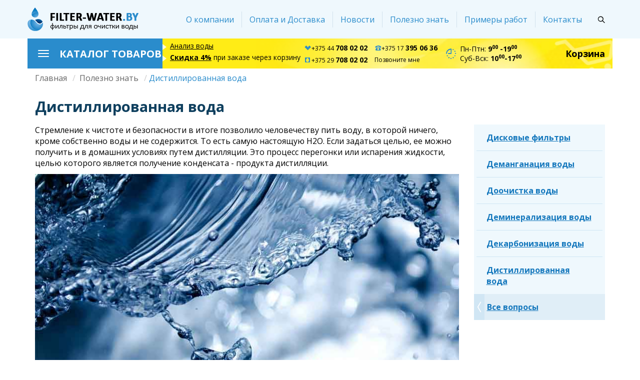

--- FILE ---
content_type: text/html; charset=UTF-8
request_url: https://filter-water.by/faq/pro-distillirovannyu-vodu
body_size: 20982
content:
<!DOCTYPE html>
<html lang="ru" dir="ltr">
<head>
  <meta charset="utf-8" />
<meta name="title" content="Дистилированная вода и все, что о ней нужно знать" />
<link rel="canonical" href="https://filter-water.by/faq/pro-distillirovannyu-vodu" />
<meta name="description" content="Что такое дистиллированная вода, как ее получить, можно ли пить дистиллированную воду - безопасно ли это." />
<meta name="Generator" content="Drupal 8 (https://www.drupal.org)" />
<meta name="MobileOptimized" content="width" />
<meta name="HandheldFriendly" content="true" />
<meta name="viewport" content="width=device-width, initial-scale=1.0" />
<link rel="shortcut icon" href="/sites/default/files/favicon.png" type="image/png" />
<script src="/sites/default/files/google_tag/google_tag.script.js?ssrk9s"></script>

    <title>Дистилированная вода и все, что о ней нужно знать</title>
    <link rel="stylesheet" href="/sites/default/files/css/css_K_R_ztR0r22Ez9FESCU-bq8IcFF968VgMoOX1WAsi0s.css?ssrk9s" media="all" />
<link rel="stylesheet" href="/sites/default/files/css/css_NLopfONfKmnGYGkC6rSorY8uEM-yKrIMAIDcsAo-NAY.css?ssrk9s" media="all" />

      
<!--[if lte IE 8]>
<script src="/sites/default/files/js/js_VtafjXmRvoUgAzqzYTA3Wrjkx9wcWhjP0G4ZnnqRamA.js"></script>
<![endif]-->

        </head>
<body class="path--node page--faq">
<a href="#main-content" class="visually-hidden focusable">Перейти к основному содержанию
</a><noscript aria-hidden="true"><iframe src="https://www.googletagmanager.com/ns.html?id=GTM-K9RM884" height="0" width="0" title="Google Tag Manager"></iframe></noscript>  <div class="dialog-off-canvas-main-canvas" data-off-canvas-main-canvas><nav class="navbar navbar-default" role="navigation">
  <div class="container">
    <div class="nav-header row"><div class="block system-branding-block block--wbx-theme-branding">
  <div class="block__content">    <a href="/" title="Главная" rel="home" class="navbar-brand">        <img src="/sites/default/files/filter-water-logo.png" alt="Главная" class="site-logo" />    </a>  </div>
</div>

      <div class="collapse navbar-collapse">          <div class="navbar-right"><nav class="block block--menu block--wbx-theme-osnovnaanavigacia" role="navigation" aria-labelledby="block-wbx-theme-osnovnaanavigacia-menu"><ul class="nav navbar-nav">      <li><a href="/about" target="_self" data-drupal-link-system-path="about">О компании</a>      </li>      <li><a href="/delivery" target="_self" data-drupal-link-system-path="delivery">Оплата и Доставка</a>      </li>      <li><a href="/news" data-drupal-link-system-path="news">Новости</a>      </li>      <li><a href="/faq" target="_self" data-drupal-link-system-path="faq">Полезно знать</a>      </li>      <li><a href="/portfolio" data-drupal-link-system-path="portfolio">Примеры работ</a>      </li>      <li><a href="/contacts" target="_self" data-drupal-link-system-path="contacts">Контакты</a>      </li>  </ul></nav>
<div class="toggle-search"><i class="moon-icon-search"></i></div>
<div class="search-api-page-block-form live-search-form block block--wbx-theme-searchapipagesearchblockform" data-drupal-selector="search-api-page-block-form">
  <div class="search-block-form-wrapper"><form action="/search" method="get" id="search-api-page-block-form" accept-charset="UTF-8"><div class="live-results-keys-wrapper"><div class="form-item js-form-item form-group form-type-search js-form-type-search form-item-keys js-form-item-keys form-no-label"><label for="edit-keys" class="visually-hidden">Поиск</label><input title="Введите ключевые слова для поиска." class="live-search-keys form-search form-type-search form-control" autocomplete="off" data-drupal-selector="edit-keys" type="search" id="edit-keys" name="keys" value="" size="15" maxlength="128" />

</div>
<div class="live-results-wrapper"></div></div><div data-drupal-selector="edit-actions" class="form-actions js-form-wrapper form-wrapper" id="edit-actions"><input data-drupal-selector="edit-submit" type="submit" id="edit-submit" value="Поиск" class="button js-form-submit form-submit form-type-submit btn btn-default" />

</div>
<div class="url-textfield js-form-wrapper form-wrapper" style="display: none !important;"><input autocomplete="off" data-drupal-selector="edit-url" type="text" id="edit-url" name="url" value="" size="20" maxlength="128" class="form-text form-type-textfield form-control" />

</div>

</form>
  </div>
</div>

          </div>      </div>
      <button type="button" class="navbar-toggle" data-toggle="collapse" data-target=".navbar-collapse">
        <span class="sr-only">Toggle navigation</span>
        <span class="icon-bar"></span>
        <span class="icon-bar"></span>
        <span class="icon-bar"></span>
      </button>
    </div>
  </div>
</nav>  <div class="container">
    <div class="header row"><div class="block block--catalog">
  <div data-toggle="collapse" data-target=".catalog-collapse" class="catalog-menu-header">
    <button type="button" class="catalog-toggle">
      <span class="sr-only">Toggle navigation</span>
      <span class="icon-bar"></span>
      <span class="icon-bar"></span>
      <span class="icon-bar"></span>
    </button>      <h2 class="block__title">Каталог товаров</h2>  </div>
  <div class="collapse catalog-collapse"><ul class="nav">      <li class="catalog-menu-item catalog-39 expanded dropdown">          <a href="/catalog/chistaya-voda-v-kottedzhe" class="dropdown-toggle" data-toggle="dropdown">      <div class="catalog__icon"><img src="/sites/default/files/styles/thumbnail/public/catalog-icons/cottadge.png?itok=BMNAk3SR" width="58" height="52" alt="" />

</div>Станции водоочистки <span class="caret"></span></a>  <ul class="dropdown-menu">      <li><a href="/catalog/kompleksnaya-ochistka" data-drupal-link-system-path="taxonomy/term/40">Станции комплексной очистки воды</a>      </li>      <li><a href="/catalog/umyagchenie" data-drupal-link-system-path="taxonomy/term/41">Станции умягчения воды</a>      </li>      <li><a href="/catalog/obezzhelezivanie" data-drupal-link-system-path="taxonomy/term/42">Станции обезжелезивания воды</a>      </li>      <li><a href="/catalog/filtry-dlya-horeca" data-drupal-link-system-path="taxonomy/term/124">Фильтры для HoReCa</a>      </li>      <li class="expanded dropdown"><a href="/catalog/komplektuyuschie-k-stanciyam" data-drupal-link-system-path="taxonomy/term/43">Комплектующие</a>  <ul class="dropdown-menu">      <li><a href="/catalog/aktivirovannye-ugli" data-drupal-link-system-path="taxonomy/term/115">Активированные угли</a>      </li>      <li><a href="/catalog/ionoobmennye-smoly" data-drupal-link-system-path="taxonomy/term/114">Ионообменные смолы</a>      </li>      <li><a href="/catalog/kolonny-ballony" data-drupal-link-system-path="taxonomy/term/116">Колонны (баллоны)</a>      </li>      <li><a href="/catalog/solevye-baki" data-drupal-link-system-path="taxonomy/term/117">Солевые баки</a>      </li>      <li><a href="/catalog/upravlyayuschie-klapany" data-drupal-link-system-path="taxonomy/term/118">Управляющие клапаны</a>      </li>  </ul>      </li>  </ul>      </li>      <li class="catalog-menu-item catalog-33 expanded dropdown">          <a href="/catalog/filtry-dlya-pitevoy-vody" class="dropdown-toggle" data-toggle="dropdown">      <div class="catalog__icon"><img src="/sites/default/files/styles/thumbnail/public/catalog-icons/filters.png?itok=WuNTtly7" width="58" height="54" alt="" />

</div>Фильтры для воды под мойку <span class="caret"></span></a>  <ul class="dropdown-menu">      <li><a href="/catalog/filtry-obratnogo-osmosa" data-drupal-link-system-path="taxonomy/term/35">Фильтры обратного осмоса</a>      </li>      <li><a href="/catalog/protochnye-filtry" data-drupal-link-system-path="taxonomy/term/34">Проточные фильтры</a>      </li>  </ul>      </li>      <li class="catalog-menu-item catalog-36 expanded dropdown">          <a href="/catalog/predochistka-vody" class="dropdown-toggle" data-toggle="dropdown">      <div class="catalog__icon"><?xml version="1.0" encoding="utf-8"?>
<!-- Generator: Adobe Illustrator 18.0.0, SVG Export Plug-In . SVG Version: 6.00 Build 0)  -->
<!DOCTYPE svg PUBLIC "-//W3C//DTD SVG 1.1//EN" "http://www.w3.org/Graphics/SVG/1.1/DTD/svg11.dtd">
<svg version="1.1" id="Layer_1" xmlns="http://www.w3.org/2000/svg" xmlns:xlink="http://www.w3.org/1999/xlink" x="0px" y="0px"
	 viewBox="0 0 31 24" enable-background="new 0 0 31 24" xml:space="preserve">
<g>
	<polygon points="4,5 2,5 2,6 4,6 5,8 7,8 7,3 5,3 	"/>
	<path d="M11,23h10V11H11V23z M12,13h8v1h-8V13z M12,16h8v1h-8V16z M12,19h8v1h-8V19z"/>
	<path d="M22,2H10C8.9,2,8,2.9,8,4v4c0,1.1,0.9,2,2,2h12c1.1,0,2-0.9,2-2V4C24,2.9,23.1,2,22,2z"/>
	<polygon points="28,5 27,3 25,3 25,8 27,8 28,6 30,6 30,5 	"/>
</g>
</svg></div>Магистральные фильтры <span class="caret"></span></a>  <ul class="dropdown-menu">      <li><a href="/catalog/filtry-dlya-kholodnoy-vody" data-drupal-link-system-path="taxonomy/term/37">Фильтры для холодной воды</a>      </li>      <li><a href="/catalog/filtry-dlya-goryachey-vody" data-drupal-link-system-path="taxonomy/term/38">Фильтры для горячей воды</a>      </li>      <li><a href="/catalog/filtry-dlya-dusha" title="Открывая кран с водой, мы можем видеть будто и не воду вовсе, а какую-то странную жижу желтоватого цвета, с неприятным запахом хлора. В лучшем случае, в ней не будет большого количества ржавчины и окалины, этих вечных спутников старых водопроводных труб. Пить такую воду неприятно и может даже небезопасно. Тут помогут бытовые питьевые фильтры – проточный или обратноосмотический. А как быть с водой, которой мы моемся? Ведь водные процедуры – это неотъемлемый, частый элемент нашей повседневной жизни. И используя воду низкого качества, с хлором, тяжелыми металлами и другими вредными соединениями, которые через кожу, в процессе дыхания попадают в наш организм, мы можем нанести вред своему здоровью.

Решение есть – это фильтры для душа.

Что представляет собой такое устройство?


	Это может быть на вид обычная душевая лейка, внутри которой располагается специальный фильтрующий элемент. Фильтр одевается на шланг, вместо обычной душевой лейки. Практически не влияет на скорость потока. Не усложняет процесс мытья. Душевые фильтры для воды в Минске такого типа имеются в продаже, преимущественно от польских производителей.
	Также фильтр может представлять собой небольшое устройство цилиндрической формы, которое предназначено для установки перед лейкой (между лейкой и шлангом), перед шлангом (между смесителем и шлангом). Сменные картриджи к фильтрам такого типа продаются свободно, в специализированных магазинах. Установить устройство, а также произвести замену картриджа вы можете самостоятельно, помощь третьих лиц не требуется.


Для чего требуются душевые фильтры?

Мы моемся практически каждый день. Вода постоянно воздействует на нашу кожу. Хорошо, если ее качество высоко. А если нет? Если в ней содержится большое количество вредоносных примесей? Тогда она способна вызывать зуд, покраснения, аллергические реакции.

Часто в магазины по продаже фильтров обращаются люди, которые жалуются на неприятные ощущения во время и после мытья и не могут представить, что с этим делать. В таких случаях им советуют приобрести фильтр для душа. Он убирает главный яд и аллерген – хлор. Его-то в нашей воде может быть предостаточно, потому что данным веществом ее обеззараживают.

Именно хлор и вызывает неприятные реакции со стороны кожи, именно он может спровоцировать болезни дыхательных путей, именно он делает нашу кожу и волосы сухими, лишает последние блеска и красоты. Избавляясь от него, вы делаете шаг в сторону здоровья, привлекательности.

Стоят душевые насадки недорого. Их может позволить себе практически каждая семья. Пользоваться ими очень легко и удобно. Они никак не влияют на процесс мытья, на комфорт во время принятия процедуры.

Фильтр-насадка

Фильтр-насадка – удобное устройство, которое эффективно уберет из воды хлор, всем уже надоевшее вещество, а также ряд других примесей (механические частицы, тяжелые металлы, мышьяк). Может быть установлен в разных местах. К примеру, между шлангом и душевой лейкой, либо вообще перед шлангом. Также насадку можно установить на гигиенический душ или биде. Справиться с монтажом сможет каждый. Благодаря специальному переходнику, который имеется в комплекте, насадка подойдет к любому виду душевой системы.

Внутри фильтра находится сменный картридж, который необходимо регулярно менять. Это позволит сохранить качество очищаемой воды стабильно высоким. Пользоваться таким фильтром достаточно удобно, его небольшой вес незначительно утяжеляет душевую лейку.

Фильтр-лейка

Фильтр-лейка устанавливается вместо обычной душевой лейки. Просто накручивается на шланг. Очень удобен в использовании. Предназначается для очищения воды от хлора, тяжелых металлов (свинец, медь, ртуть) и механических частиц. Внутри фильтра находится картридж, который подлежит регулярной замене.

Обратим внимание, что срок службы фильтрующего элемента, как в первом, так и во втором случае, зависит от того, насколько много загрязнителей содержится в водопроводной воде.

Банный шар

Банные шары используются, прежде всего, для устранения из воды хлора, в которой купаются дети. Он просто опускается в ванную с водой на некоторое время. Преобразует хлористые соединения и хлор в абсолютно безвредные для здоровья человека вещества. Очень прост в использовании. Некоторые производители утверждают, что одного банного шара может хватить на 400 ванн, но реально эта цифра меньше.
" data-drupal-link-system-path="taxonomy/term/73">Фильтры для душа</a>      </li>      <li><a href="/catalog/filtry-dlya-vody-k-stiralnym-mashinam" title="Самый надежный современный способ, с помощью которого вы можете обезопасить стиральную машину от примесей, которые могут содержаться в воде – это бытовые фильтры. Какие именно виды устройств подойдут для данных целей? Давайте обратим на это особое внимание.

Магистральный фильтр

Хорошее устройство для очистки воды не только для стиральной машины, но и для всего дома. Есть модели магистральных фильтров, которые могут использоваться исключительно для удаления из жидкости механических частичек. Это всем известная ржавчина, песочек, а также окалина и множество других примесей, которые способны навредить стиральной машине. Можно обратить внимание на модели, которые предназначены для технического умягчения воды. Так вы решите проблему образования накипи на нагревательном элементе прибора.

Отличительная особенность магистрального фильтра – он устанавливается на магистраль воды. Для монтажа лучше всего пригласить сантехника.

Фильтр с полифосфатной засыпкой

Это тоже разновидность магистрального фильтра, но более простой вариант, легкий и быстрый в установке. Представляет собой небольшого размера пластиковый корпус, внутри которого имеется специальная засыпка из полифосфатной соли. Данная соль известна всем как умягчитель жесткой воды. Она постепенно растворяется под действием потока жидкости, мешает солям магния и кальция образовывать накипь.

Есть одноразовые фильтры такого типа и многоразовые (разборный корпус позволяет засыпать соль повторно). Устройство действительно просто установить. Фильтр с полифосфатной засыпкой монтируется между краном, который перекрывает воду в стиральную машину, и наливным шлангом, который подает воду в стиральную машину. Даже сантехника не придется вызывать!

Магнитный умягчитель

Есть еще одно устройство, которое можно использовать для улучшения качества воды, предназначенной для стиральных машин, бойлеров и прочих бытовых приборов, которые используют воду. Это магнитный безреагентный умягчитель. Внутри металлического хромированного корпуса находится два постоянных магнита. Вода, после того, как пройдет через магнитное поле, преобразуется, меняют свои свойства соли магния и кальция, после чего они уже не могут образовывать накипь на различных поверхностях. Магнитный умягчитель, также как и магистральный фильтр, устанавливается на магистраль воды, чем ближе к бытовому прибору – тем лучше.

Загрязнители, которые содержаться в воде, могут нанести стиральной машине серьезный вред и вывести ее из строя. Дополнением ко всему, в мягкой воде расход моющих средств уменьшается.
" data-drupal-link-system-path="taxonomy/term/74">Фильтры для воды к стиральным машинам</a>      </li>  </ul>      </li>      <li class="catalog-menu-item catalog-44 expanded dropdown">          <a href="/catalog/smennye-moduli" class="dropdown-toggle" data-toggle="dropdown">      <div class="catalog__icon"><?xml version="1.0" encoding="utf-8"?>
<!-- Generator: Adobe Illustrator 18.0.0, SVG Export Plug-In . SVG Version: 6.00 Build 0)  -->
<!DOCTYPE svg PUBLIC "-//W3C//DTD SVG 1.1//EN" "http://www.w3.org/Graphics/SVG/1.1/DTD/svg11.dtd">
<svg version="1.1" id="Layer_1" xmlns="http://www.w3.org/2000/svg" xmlns:xlink="http://www.w3.org/1999/xlink" x="0px" y="0px"
	 viewBox="0 0 18 27" enable-background="new 0 0 18 27" xml:space="preserve">
<path d="M17,5V2H2v3h2v18H2v3h15v-3h-2V5H17z M6.5,16C6.2,16,6,15.8,6,15.5C6,15.2,6.2,15,6.5,15S7,15.2,7,15.5
	C7,15.8,6.8,16,6.5,16z M9.5,21C9.2,21,9,20.8,9,20.5C9,20.2,9.2,20,9.5,20s0.5,0.2,0.5,0.5C10,20.8,9.8,21,9.5,21z M10.5,13
	c-0.3,0-0.5-0.2-0.5-0.5c0-0.3,0.2-0.5,0.5-0.5s0.5,0.2,0.5,0.5C11,12.8,10.8,13,10.5,13z M12,18c-0.6,0-1-0.4-1-1c0-0.6,0.4-1,1-1
	s1,0.4,1,1C13,17.6,12.6,18,12,18z"/>
</svg></div>Сменные картриджи <span class="caret"></span></a>  <ul class="dropdown-menu">      <li><a href="/catalog/komplekty-kartridzhey" data-drupal-link-system-path="taxonomy/term/59">Комплекты картриджей</a>      </li>      <li><a href="/catalog/membrany-obratnogo-osmosa" data-drupal-link-system-path="taxonomy/term/60">Мембраны обратного осмоса</a>      </li>      <li><a href="/catalog/kartridzhi-mekhanicheskoy-ochistki" data-drupal-link-system-path="taxonomy/term/61">Картриджи механической очистки</a>      </li>      <li><a href="/catalog/kartridzhi-dlya-umyagcheniya" data-drupal-link-system-path="taxonomy/term/63">Картриджи для умягчения</a>      </li>      <li><a href="/catalog/ugolnye-kartridzhi" title="Угольные фильтры предназначены для сорбции из воды хлора, хлорорганических соединений, а также улучшения ее запаха и вкуса. В нашем интернет-магазине вы можете купить угольный фильтр для воды любого типа, который подойдет к вашей системе водоочистки. В основе каждого из них — активированный уголь высокого качества.

Какие бывают угольные фильтры

Картриджи с углем отличаются как формой/размером, так и видом применяемого сырья:


	
	гранулированный. Назначение — удалить из воды растворенные вещества: хлор, токсины, яды, соли тяжелых металлов. В картриджах с гранулированным углем вода проходит через более толстый слой фильтрующего материала, поэтому используется его максимальный сорбирующий потенциал.
	
	
	прессованный. Служит как для сорбции, так и для тонкой механической очистки. В этом случае жидкость проходит только через несколько сантиметров материала, которые образуют спрессованные стенки цилиндрического картриджа.
	


Сомневаетесь в выборе товара? Пишите в чат или звоните! Подберем комплектующие к вашей модели водоочистителя или предложим более доступные аналоги.
" data-drupal-link-system-path="taxonomy/term/62">Угольные картриджи</a>      </li>      <li><a href="/catalog/kartridzhi-obezzhelezivaniya" data-drupal-link-system-path="taxonomy/term/64">Картриджи обезжелезивания</a>      </li>      <li><a href="/catalog/mineralizatory" data-drupal-link-system-path="taxonomy/term/113">Минерализаторы</a>      </li>      <li><a href="/catalog/ugolnye-postfiltry" data-drupal-link-system-path="taxonomy/term/111">Угольные постфильтры</a>      </li>      <li><a href="/catalog/setki" data-drupal-link-system-path="taxonomy/term/119">Сетки</a>      </li>  </ul>      </li>      <li class="catalog-menu-item catalog-48"><a href="/catalog/krany-pitevoy-vody" data-drupal-link-system-path="taxonomy/term/48">      <div class="catalog__icon"><img src="/sites/default/files/styles/thumbnail/public/catalog-icons/crane.png?itok=2INsVayb" width="45" height="56" alt="" />

</div>Краны питьевой воды</a>      </li>      <li class="catalog-menu-item catalog-46 expanded dropdown">          <a href="/catalog/komplektuyuschie-k-filtram" class="dropdown-toggle" data-toggle="dropdown">      <div class="catalog__icon"><?xml version="1.0" encoding="utf-8"?>
<!-- Generator: Adobe Illustrator 18.0.0, SVG Export Plug-In . SVG Version: 6.00 Build 0)  -->
<!DOCTYPE svg PUBLIC "-//W3C//DTD SVG 1.0//EN" "http://www.w3.org/TR/2001/REC-SVG-20010904/DTD/svg10.dtd">
<svg version="1.0" id="Layer_1" xmlns="http://www.w3.org/2000/svg" xmlns:xlink="http://www.w3.org/1999/xlink" x="0px" y="0px"
	 viewBox="0 0 29 29" enable-background="new 0 0 29 29" xml:space="preserve">
<g>
	<g transform="translate(-233 -426)">
		<g>
			<path id="_x39_r0na" d="M257.8,448.7l0.6,0.8c0.3,0.4,0.2,0.8-0.1,1.2c-0.2,0.2-0.3,0.3-0.5,0.5c-0.3,0.3-0.8,0.4-1.2,0.1
				c-0.2-0.2-0.5-0.4-0.7-0.5c0,0-0.1,0-0.1,0c-0.5,0.2-1,0.4-1.5,0.5c-0.1,0-0.2,0.1-0.2,0.2c0,0.3-0.1,0.6-0.1,0.9
				c-0.1,0.4-0.4,0.6-0.7,0.6H252c-0.4,0-0.7-0.3-0.8-0.7c0-0.3-0.1-0.6-0.1-0.9c0-0.1-0.1-0.2-0.2-0.2l-1.5-0.5l-0.8,0.5
				c-0.3,0.3-0.8,0.2-1.1-0.1l-0.6-0.5c-0.3-0.3-0.4-0.8-0.1-1.2c0.2-0.2,0.4-0.5,0.5-0.7c0-0.1,0.1-0.1,0-0.2l-0.6-1.4
				c0-0.1-0.1-0.1-0.2-0.2c-0.3,0-0.6-0.1-0.9-0.1c-0.4-0.1-0.6-0.4-0.6-0.8v-1c0-0.4,0.3-0.7,0.7-0.8l0.9-0.1
				c0.1,0,0.1-0.1,0.1-0.2c0.2-0.5,0.4-0.9,0.6-1.4c0,0,0-0.1,0-0.2l-0.5-0.7c-0.3-0.4-0.3-0.8,0.1-1.2l0.5-0.5
				c0.3-0.3,0.8-0.4,1.2-0.1c0.2,0.2,0.5,0.4,0.8,0.5c0.5-0.2,1-0.4,1.5-0.6c0.1,0,0.2-0.1,0.2-0.2c0-0.3,0.1-0.6,0.1-0.9
				c0.1-0.4,0.4-0.7,0.8-0.7h1.1c0.4,0,0.7,0.3,0.7,0.7c0.1,0.3,0.1,0.6,0.1,0.9c0,0.1,0.1,0.2,0.2,0.2l1.5,0.5l0.7-0.5
				c0.5-0.3,0.9-0.3,1.2,0.1l0.5,0.5c0.3,0.3,0.4,0.8,0.1,1.2c-0.2,0.2-0.4,0.5-0.5,0.7c0.2,0.5,0.4,1,0.6,1.5
				c0,0.1,0.1,0.1,0.2,0.2c0.3,0.1,0.6,0.1,0.9,0.1c0.4,0.1,0.6,0.4,0.6,0.7v0.9c0,0.6-0.3,0.9-0.8,1c-0.2,0-0.4,0-0.6,0.1
				c-0.1,0-0.1,0.1-0.2,0.2L257.8,448.7L257.8,448.7z M250.2,445.6c0,1.3,1.1,2.4,2.4,2.4c1.3,0,2.4-1.1,2.4-2.4
				c0-1.3-1.1-2.4-2.4-2.4S250.2,444.3,250.2,445.6L250.2,445.6L250.2,445.6z M238.7,438.5l-0.5,0.4c-0.4,0.3-0.8,0.3-1.1,0
				l-0.3-0.3c-0.3-0.3-0.4-0.8-0.1-1.1c0.1-0.2,0.2-0.3,0.4-0.5c0-0.1,0-0.1,0-0.2l-0.5-1.2c0,0-0.1-0.1-0.1-0.1l-0.6-0.1
				c-0.4-0.1-0.6-0.4-0.7-0.8v-0.7c0-0.3,0.2-0.6,0.6-0.7c0.2-0.1,0.5-0.1,0.8-0.2c0.1,0,0.1-0.1,0.1-0.1l0.5-1
				c0.1-0.1,0.1-0.2,0-0.3c-0.1-0.2-0.2-0.3-0.4-0.5c-0.3-0.3-0.2-0.8,0.1-1.1c0.1-0.1,0.2-0.3,0.4-0.4c0.3-0.2,0.8-0.3,1.1,0
				c0.2,0.1,0.4,0.4,0.6,0.4c0.2,0,0.4-0.2,0.6-0.3c0.1-0.1,0.3-0.2,0.4-0.2c0.1,0,0.2-0.1,0.2-0.2c0.1-0.2,0.1-0.5,0.1-0.7
				c0.1-0.3,0.4-0.6,0.7-0.6h0.7c0.4,0,0.6,0.2,0.7,0.6c0,0.2,0.1,0.5,0.1,0.7c0,0.1,0.1,0.1,0.2,0.2l1.1,0.5c0.1,0,0.1,0,0.2,0
				c0.2-0.1,0.3-0.2,0.5-0.4c0.4-0.3,0.8-0.3,1.2,0.1c0.2,0.2,0.5,0.4,0.5,0.7c0,0.2,0,0.4-0.1,0.5c-0.1,0.2-0.2,0.3-0.4,0.5
				c-0.1,0.1-0.1,0.2,0,0.3c0.2,0.4,0.3,0.8,0.5,1.1c0,0.1,0.1,0.1,0.2,0.1l0.6,0.1c0.4,0.1,0.6,0.3,0.6,0.7c0,0.3,0,0.6,0,0.9
				c-0.1,0.3-0.2,0.5-0.6,0.5c-0.2,0-0.4,0.1-0.6,0.1c-0.1,0-0.1,0.1-0.2,0.2c-0.2,0.4-0.3,0.8-0.5,1.2c0,0.1,0,0.1,0,0.2l0.4,0.5
				c0.3,0.4,0.3,0.8-0.1,1.2c-0.2,0.2-0.5,0.5-0.8,0.5c-0.2,0-0.4,0-0.5-0.1c-0.2-0.1-0.4-0.4-0.6-0.4c-0.2,0-0.5,0.2-0.7,0.3
				c-0.1,0.1-0.3,0.1-0.4,0.2c-0.2,0-0.3,0.2-0.4,0.4c0,0.2-0.1,0.4-0.1,0.5c-0.1,0.4-0.4,0.6-0.8,0.6c-0.2,0-0.4,0-0.6,0
				c-0.3,0-0.6-0.2-0.6-0.5c-0.1-0.2-0.1-0.5-0.1-0.8c0-0.1-0.1-0.2-0.2-0.2L238.7,438.5L238.7,438.5z M239.1,434.2
				c0,1.1,0.9,2.1,2,2.1c0,0,0.1,0,0.1,0c1.2,0,2.1-0.9,2.1-2.1c0-1.2-0.9-2.1-2.1-2.1h0C240,432.1,239.1,433,239.1,434.2
				L239.1,434.2z"/>
		</g>
	</g>
</g>
</svg></div>Комплектующие <span class="caret"></span></a>  <ul class="dropdown-menu">      <li><a href="/catalog/bak-dlya-obratnogo-osmosa" data-drupal-link-system-path="taxonomy/term/65">Баки для обратного осмоса</a>      </li>      <li><a href="/catalog/nasosy-dlya-obratnogo-osmosa" data-drupal-link-system-path="taxonomy/term/69">Насосы для обратного осмоса</a>      </li>      <li><a href="/catalog/korpusa-membran-dlya-obratnogo-osmosa" data-drupal-link-system-path="taxonomy/term/70">Корпуса мембран для обратного осмоса</a>      </li>      <li><a href="/catalog/ogranichiteli-potoka-dlya-obratnogo-osmosa" data-drupal-link-system-path="taxonomy/term/67">Ограничители потока для обратного осмоса</a>      </li>      <li><a href="/catalog/fitingi-dlya-filtrov" data-drupal-link-system-path="taxonomy/term/68">Фитинги для фильтров</a>      </li>      <li><a href="/catalog/klyuchi-dlya-filtrov-vody" data-drupal-link-system-path="taxonomy/term/66">Ключи к фильтрам для воды</a>      </li>      <li><a href="/catalog/manometry" data-drupal-link-system-path="taxonomy/term/122">Манометры</a>      </li>  </ul>      </li>      <li class="catalog-menu-item catalog-55 no-icon expanded dropdown">          <a href="/catalog/ostalnye-tovary" class="dropdown-toggle" data-toggle="dropdown">Остальные товары <span class="caret"></span></a>  <ul class="dropdown-menu">      <li><a href="/catalog/reduktory-davleniya" data-drupal-link-system-path="taxonomy/term/71">Редукторы давления воды</a>      </li>      <li><a href="/catalog/tds-metry" data-drupal-link-system-path="taxonomy/term/72">TDS метры</a>      </li>      <li><a href="/catalog/kulery-dlya-vody" data-drupal-link-system-path="taxonomy/term/76">Кулеры для воды</a>      </li>      <li><a href="/catalog/purifayery-dlya-vody" data-drupal-link-system-path="taxonomy/term/78">Пурифайеры для воды</a>      </li>      <li><a href="/catalog/filtry-dlya-purifayerov" data-drupal-link-system-path="taxonomy/term/80">Фильтры для пурифайеров</a>      </li>  </ul>      </li>      <li class="catalog-menu-item catalog-47"><a href="/catalog/tovary-na-akcii" data-drupal-link-system-path="taxonomy/term/47">      <div class="catalog__icon"><img src="/sites/default/files/styles/thumbnail/public/catalog-icons/sale.png?itok=7WqdJcNM" width="50" height="48" alt="" />

</div>Товары на акции</a>      </li>  </ul>    <a href="/catalog" class="catalog-view-all">Весь каталог</a>
  </div>
</div>
<div class="block-content block-content--text block-content--analisis text">      <div class="text__body"><p><a href="/analiz-vody-besplatno">Анализ воды</a></p>
<p><a href="/skidka-7-percent"><strong>Скидка 4%</strong></a> при заказе через корзину</p>
</div></div>
<div class="block config-pages-block block--config-pages-header-phones">
  <div class="block__content"><div class="config_pages config_pages--type--phones config_pages--view-mode--full config_pages--phones--full">    <div class="phones__phone">        <div class="field__item"><a href="tel:+375447080202"><i class="icon moon-icon-velcom"></i>+375 44 <strong>708 02 02</strong></a></div>        <div class="field__item"><a href="tel:+375297080202"><i class="icon moon-icon-mts"></i>+375 29 <strong>708 02 02</strong></a></div>        <div class="field__item"><a href="tel:+375173950636"><i class="icon moon-icon-phone"></i>+375 17 <strong>395 06 36</strong></a></div>    </div>      <div class="phones__form"><a href="/form/call?source_entity_type=config_pages&amp;source_entity_id=4">Позвоните мне</a></div>
</div>
  </div>
</div>
<div class="block-content block-content--text block-content--working-time text">      <div class="text__body"><p>Пн-Птн: <strong>9<sup>00</sup> -19<sup>00</sup></strong></p>
<p>Суб-Вск: <strong>10<sup>00</sup>-17<sup>00</sup></strong></p>
</div></div>
<div class="cart--cart-block">    <a class="cart-block--link__expand" href="/checkout">
      Корзина
    </a>
</div>


    </div>
  </div><main role="main">
  <div class="container"><div class="block system-breadcrumb-block block--breadcrumbs">
  <div class="block__content">  <nav role="navigation" aria-labelledby="system-breadcrumb">
    <h2 id="system-breadcrumb" class="visually-hidden">Строка навигации</h2>
    <ol class="breadcrumb">        <li>            <a href="/">Главная</a>        </li>        <li>            <a href="/faq">Полезно знать</a>        </li>        <li>Дистиллированная вода        </li>    </ol>
  </nav>  </div>
</div>

<div class="block page-title-block block--wbx-theme-page-title">
  <div class="block__content">  <div class="page-header">
    <h1 class="page-title">Дистиллированная вода</h1>
  </div>
  </div>
</div>
  <div class="row row-flex">      <div class="col-md-9 col-xs-12"><div class="block-region-content"><div class="block entity-viewnode">
  <div class="block__content">
<article role="article" class="node faq faq--promoted faq--full">
  <div class="node__content">      <div class="faq__body"><p class="paragraphArticle">Стремление к чистоте и безопасности в итоге позволило человечеству пить воду, в которой ничего, кроме собственно воды и не содержится. То есть самую настоящую Н2О. Если задаться целью, ее можно получить и в домашних условиях путем дистилляции. Это процесс перегонки или испарения жидкости, целью которого является получение конденсата - продукта дистилляции.</p>
<p class="paragraphArticle"><img alt="Дистиллированная вода - чистая вода без каких-либо примесей" data-entity-type="file" data-entity-uuid="ec1a4841-69bd-486d-bdb4-617224fcc575" src="/sites/default/files/inline-images/distillirovannaya-voda-5.JPG" /></p>
<p class="paragraphArticle">Любители предлагают множество способов дистилляции воды в домашних условиях. Однако громоздкость самодельных конструкций и хлопотность мероприятия с натяжкой окупаются результатом. Конечно, можно приобрести домашний дистиллятор, однако его производительность (около 700 мл/ч) вряд ли подойдет для любителей чаепитий и домохозяек.</p>
<p class="paragraphArticle">Чтобы получить воду, приближенную по качеству к дистилляту, в объемах, достаточных для бытовых нужд, можно использовать <a href="/catalog/filtry-obratnogo-osmosa">систему обратного осмоса</a> . Это современное высокоэффективное устройство для очистки воды, основным фильтрующим элементом которого является полупроницаемая мембрана, способная очистить практически все загрязнения, присутствующие в воде. Система обратного осмоса при хорошем давлении способна производить около 5-6 литров воды в час, качество которой не многим уступает дистиллированной. Ни микробов, ни вредных примесей – одно удовольствие! Но не все так просто.</p>
<h2>Что дает нам вода?</h2>
<p class="paragraphArticle">Каждый раз, выпивая стакан воды, мы не только утоляем жажду, спасая организм от обезвоживания, но и получаем целый перечень микроэлементов. Однако, эти свойства вряд ли присущи обычной водопроводной воде, которая, как правило, насыщена скорее солями тяжелых металлов, хлором и другими нежелательными элементами. Дистиллят же просто не содержит ничего, кроме молекул воды. Проходя через организм, вместе с токсинами и шлаками такая вода может вымывать полезные минералы, ничего не отдавая взамен. Вокруг такого воздействия на организм дистиллированной воды и возникает большинство споров, появляются мифы, главный из которых мы постараемся развенчать.</p>
<h3>Можно ли пить дистиллированную воду?</h3>
<p class="paragraphArticle">В Интернете часто встречаются комментарии вроде: «Дистиллированную воду пить нельзя: гарантированно умрете через неделю, потому что она вымоет весь кальций и другие минеральные соли!» Однако подобные утверждения не содержат никакой конкретики, аналитической оценки реальных данных.</p>
<p class="paragraphArticle"><img alt="Можно ли пить дистиллированную воду?" data-entity-type="file" data-entity-uuid="4b8d9eb9-a0f7-4779-bb13-5c50ad20e65f" src="/sites/default/files/inline-images/distillirovannaya-voda-my-vse-umrem-1.jpg" /></p>
<p class="paragraphArticle">Мы постараемся быть более объективными в вопросе возможности питья дистиллированной воды, подключив элементарную логику. Во-первых, за неделю уж точно никто не успеет умереть. Во-вторых, это вообще может произойти только при крайне странном стечении обстоятельств. К примеру, если вы в течение длительного времени станете пить только дистиллированную воду, совершенно отказавшись при этом от любой еды и других напитков. Такая «диета» действительно приведет вас если не к смерти, то к серьезным заболеваниям внутренних органов.</p>
<p>Если вы хотите пить чистую воду – пейте. Это верный способ избежать многих проблем со здоровьем. Но и не забывайте<strong> о рациональном питании</strong>. Потому что никакая вода не способна доставить в ваш организм необходимые минералы и микроэлементы в достаточном количестве. Судите сами: чтобы получить из воды дневную норму, к примеру, фосфора, вам придется выпить 170 стаканов! Однако если отсутствие солей в воде не дает вам покоя по ночам, можно найти и другое решение.</p>
<p><img alt="Смерть от дистиллированной воды? Не сегодня!" data-entity-type="file" data-entity-uuid="367cae32-a931-4aec-9e7c-ce0b1869248b" src="/sites/default/files/inline-images/distillirovannaya-voda-my-vse-umrem-net-2.JPG" /></p>
<p class="paragraphArticle">После дистилляции или очистки воды в системе обратного осмоса, есть способ компенсировать недостаток в ней микроэлементов при помощи <a href="/catalog/smennye-moduli/as-mineralizer">минерализатора</a>. Это компактное устройство, которое насыщает воду необходимым количеством минеральных солей. Так можно убить сразу двух зайцев: вода становится чистой и полезной. Ее уж точно, без оговорок, можно пить без предварительного кипячения даже маленьким детям.</p>
<p class="paragraphArticle">Вместо использования минерализатора можно пойти другим путем, установив в систему RO вместе обычной мембраны нанофильтрационную. Получится фильтр типа <a href="/catalog/filtry-obratnogo-osmosa/nanotek">Гейзер Нанотек</a>. Он пропускает некоторое количество солей кальция и магния, но столько, что в чайнике не образуется накипь.</p>
<p class="paragraphArticle">В заключение, добавим, что дистилляция – не выдумка человека, а вполне закономерный естественный процесс. Снег, дождь, талая вода – все это дистилляты, которые издревле использовались в деревнях в качестве питьевой воды. Вряд ли природа могла подсказать нам что-то плохое, так что прислушивайтесь к своему организму и не опасайтесь пить воду, которая вам по вкусу.</p>
<h3>Как сделать такую воду?</h3>
<p class="paragraphArticle">Производится она в специальных устройствах – дистилляторах. Выпаривается обычная пресная жидкость, пар конденсируется и вуаля.</p>
<p class="paragraphArticle"><img alt="Портативный дистиллятор" data-entity-type="file" data-entity-uuid="bec7a039-e421-4caf-9937-07212bf8c67c" src="/sites/default/files/inline-images/distillirovannaya-voda-portative-distillyator-3.jpg" /></p>
<p class="paragraphArticle">На рынке СНГ предлагаются портативные бытовые дистилляторы. Но серьезной популярностью они не пользуются. Их часто соотносят с фильтрами обратного осмоса. Оба устройства помогают человеку в домашних условиях получить практически 100%-ый результат. Но все же дистилляция – более серьезный подход, дающий более чистую жидкость. Чаще всего она используется в медицинских, исследовательских целях.</p>
<p class="paragraphArticle"><img alt="Обратный осмос для получения почти дистиллированной воды" data-entity-type="file" data-entity-uuid="7d12913d-508d-4a6c-bd1c-1e333e1ccab6" src="/sites/default/files/inline-images/distillirovannaya-voda-ro-4.JPG" /></p>
<p class="paragraphArticle">Если говорить о производительности, у среднестатистического бытового дистиллятора она составляет около 700 мл жидкости за час. Система обратного осмоса <a href="/catalog/filtry-obratnogo-osmosa/a560e">Atoll A560e</a> готова отфильтровать около 10 литров за час. Причем, стоимость двух устройств примерно одинаковая. Не удивительно, что обратный осмос гораздо популярнее.</p>
<h3>А что делать, если невкусно?</h3>
<p class="paragraphArticle">Многие утверждают, что вкус у идеально чистой воды неприятный, какой-то мертвый, непривычный. Тут уже не поспоришь. Мы привыкли употреблять ее с большим количеством разнообразных примесей. Без них она нам не нравится. Установите систему с минерализатором, например, <a href="/catalog/filtry-obratnogo-osmosa/a560em"> Atoll A-550m STD</a>. Или оснастите свой фильтр минерализатором, который выступает последней ступенью очистки.</p>
<h3>Совет читателям</h3>
<p class="paragraphArticle">Не стоит переживать по поводу пользы и вреда дистиллированной воды. В любом случае, получить ее достаточно сложно, продается она на заправках и в аптеках, дистилляторы в быту не очень удобны и продуктивны. Гораздо эффективнее и целесообразнее приобрести <a href="/catalog/filtry-dlya-pitevoy-vody" target="_blank">хороший фильтр под мойку</a>.</p>
<ul>
<li>Во-первых, вы имеете возможность подобрать оптимальный для вас уровень очистки.</li>
<li>Во-вторых, на рынке предлагается обратный осмос, который обеспечивает удаление 98% примесей плюс, при желании, наполняет воду полезными минералами, микроэлементами.</li>
</ul>
</div>
  </div>

</article>
  </div>
</div>
</div>
      </div>      <div class="col-md-3 col-xs-12 sidebar"><div class="block-region-sidebar"><div class="views-element-container block views-blockfaq-block-1">
  <div class="block__content"><div><div class="view view--faq view--faq--block-1 view-id-faq view-display-id-block_1 js-view-dom-id-849a12a4d50dc2e9700076e1a3c4d94483afb34e8968224ecace33a4cc241603">    <div class="view__content">  <div><a href="/faq/diskovye-filtry" hreflang="ru">Дисковые фильтры</a>
  </div>  <div><a href="/faq/demanganaciya-vody" hreflang="ru">Деманганация воды</a>
  </div>  <div><a href="/faq/doochistka-vody" hreflang="ru">Доочистка воды</a>
  </div>  <div><a href="/faq/demineralizaciya-vody" hreflang="ru">Деминерализация воды</a>
  </div>  <div><a href="/faq/dekarbonizaciya-vody" hreflang="ru">Декарбонизация воды</a>
  </div>  <div><a href="/faq/pro-distillirovannyu-vodu" hreflang="ru">Дистиллированная вода</a>
  </div>
    </div>    <div class="view__footer"><p><a href="/faq">Все вопросы</a></p>

    </div></div>
</div>
  </div>
</div>
</div>
      </div>  </div>
  </div>
</main>
<footer role="footer">
  <div class="container">
    <div class="footer-left"><div class="block system-branding-block block--footer-brand">
  <div class="block__content">    <a href="/" title="Главная" rel="home" class="navbar-brand">        <img src="/sites/default/files/filter-water-logo.png" alt="Главная" class="site-logo" />    </a>  </div>
</div>
<div class="block config-pages-block block--config-pages-footer-contacts">
  <div class="block__content"><div class="config_pages config_pages--type--contacts config_pages--view-mode--footer config_pages--contacts--footer">      <div class="contacts__law-address-footer"><p>Режим работы:</p>
<p>ПН — ПТ с 9:00 до 19:00</p>
<p>СБ с 10:00 до 17:00</p>
</div>
</div>
  </div>
</div>
      <div class="webxayc-logo">
        <a href="https://webxayc.by" target="_blank">
          <span>Создание сайта</span>
        </a>
      </div>
    </div><div class="footer-menu">    <h2>Каталог</h2><ul class="nav">      <li class="catalog-menu-item catalog-39"><a href="/catalog/chistaya-voda-v-kottedzhe" data-drupal-link-system-path="taxonomy/term/39">      <div class="catalog__icon"><img src="/sites/default/files/styles/thumbnail/public/catalog-icons/cottadge.png?itok=BMNAk3SR" width="58" height="52" alt="" />

</div>Станции водоочистки</a>      </li>      <li class="catalog-menu-item catalog-33"><a href="/catalog/filtry-dlya-pitevoy-vody" data-drupal-link-system-path="taxonomy/term/33">      <div class="catalog__icon"><img src="/sites/default/files/styles/thumbnail/public/catalog-icons/filters.png?itok=WuNTtly7" width="58" height="54" alt="" />

</div>Фильтры для воды под мойку</a>      </li>      <li class="catalog-menu-item catalog-36"><a href="/catalog/predochistka-vody" data-drupal-link-system-path="taxonomy/term/36">      <div class="catalog__icon"><?xml version="1.0" encoding="utf-8"?>
<!-- Generator: Adobe Illustrator 18.0.0, SVG Export Plug-In . SVG Version: 6.00 Build 0)  -->
<!DOCTYPE svg PUBLIC "-//W3C//DTD SVG 1.1//EN" "http://www.w3.org/Graphics/SVG/1.1/DTD/svg11.dtd">
<svg version="1.1" id="Layer_1" xmlns="http://www.w3.org/2000/svg" xmlns:xlink="http://www.w3.org/1999/xlink" x="0px" y="0px"
	 viewBox="0 0 31 24" enable-background="new 0 0 31 24" xml:space="preserve">
<g>
	<polygon points="4,5 2,5 2,6 4,6 5,8 7,8 7,3 5,3 	"/>
	<path d="M11,23h10V11H11V23z M12,13h8v1h-8V13z M12,16h8v1h-8V16z M12,19h8v1h-8V19z"/>
	<path d="M22,2H10C8.9,2,8,2.9,8,4v4c0,1.1,0.9,2,2,2h12c1.1,0,2-0.9,2-2V4C24,2.9,23.1,2,22,2z"/>
	<polygon points="28,5 27,3 25,3 25,8 27,8 28,6 30,6 30,5 	"/>
</g>
</svg></div>Магистральные фильтры</a>      </li>      <li class="catalog-menu-item catalog-44"><a href="/catalog/smennye-moduli" data-drupal-link-system-path="taxonomy/term/44">      <div class="catalog__icon"><?xml version="1.0" encoding="utf-8"?>
<!-- Generator: Adobe Illustrator 18.0.0, SVG Export Plug-In . SVG Version: 6.00 Build 0)  -->
<!DOCTYPE svg PUBLIC "-//W3C//DTD SVG 1.1//EN" "http://www.w3.org/Graphics/SVG/1.1/DTD/svg11.dtd">
<svg version="1.1" id="Layer_1" xmlns="http://www.w3.org/2000/svg" xmlns:xlink="http://www.w3.org/1999/xlink" x="0px" y="0px"
	 viewBox="0 0 18 27" enable-background="new 0 0 18 27" xml:space="preserve">
<path d="M17,5V2H2v3h2v18H2v3h15v-3h-2V5H17z M6.5,16C6.2,16,6,15.8,6,15.5C6,15.2,6.2,15,6.5,15S7,15.2,7,15.5
	C7,15.8,6.8,16,6.5,16z M9.5,21C9.2,21,9,20.8,9,20.5C9,20.2,9.2,20,9.5,20s0.5,0.2,0.5,0.5C10,20.8,9.8,21,9.5,21z M10.5,13
	c-0.3,0-0.5-0.2-0.5-0.5c0-0.3,0.2-0.5,0.5-0.5s0.5,0.2,0.5,0.5C11,12.8,10.8,13,10.5,13z M12,18c-0.6,0-1-0.4-1-1c0-0.6,0.4-1,1-1
	s1,0.4,1,1C13,17.6,12.6,18,12,18z"/>
</svg></div>Сменные картриджи</a>      </li>      <li class="catalog-menu-item catalog-48"><a href="/catalog/krany-pitevoy-vody" data-drupal-link-system-path="taxonomy/term/48">      <div class="catalog__icon"><img src="/sites/default/files/styles/thumbnail/public/catalog-icons/crane.png?itok=2INsVayb" width="45" height="56" alt="" />

</div>Краны питьевой воды</a>      </li>      <li class="catalog-menu-item catalog-46"><a href="/catalog/komplektuyuschie-k-filtram" data-drupal-link-system-path="taxonomy/term/46">      <div class="catalog__icon"><?xml version="1.0" encoding="utf-8"?>
<!-- Generator: Adobe Illustrator 18.0.0, SVG Export Plug-In . SVG Version: 6.00 Build 0)  -->
<!DOCTYPE svg PUBLIC "-//W3C//DTD SVG 1.0//EN" "http://www.w3.org/TR/2001/REC-SVG-20010904/DTD/svg10.dtd">
<svg version="1.0" id="Layer_1" xmlns="http://www.w3.org/2000/svg" xmlns:xlink="http://www.w3.org/1999/xlink" x="0px" y="0px"
	 viewBox="0 0 29 29" enable-background="new 0 0 29 29" xml:space="preserve">
<g>
	<g transform="translate(-233 -426)">
		<g>
			<path id="_x39_r0na" d="M257.8,448.7l0.6,0.8c0.3,0.4,0.2,0.8-0.1,1.2c-0.2,0.2-0.3,0.3-0.5,0.5c-0.3,0.3-0.8,0.4-1.2,0.1
				c-0.2-0.2-0.5-0.4-0.7-0.5c0,0-0.1,0-0.1,0c-0.5,0.2-1,0.4-1.5,0.5c-0.1,0-0.2,0.1-0.2,0.2c0,0.3-0.1,0.6-0.1,0.9
				c-0.1,0.4-0.4,0.6-0.7,0.6H252c-0.4,0-0.7-0.3-0.8-0.7c0-0.3-0.1-0.6-0.1-0.9c0-0.1-0.1-0.2-0.2-0.2l-1.5-0.5l-0.8,0.5
				c-0.3,0.3-0.8,0.2-1.1-0.1l-0.6-0.5c-0.3-0.3-0.4-0.8-0.1-1.2c0.2-0.2,0.4-0.5,0.5-0.7c0-0.1,0.1-0.1,0-0.2l-0.6-1.4
				c0-0.1-0.1-0.1-0.2-0.2c-0.3,0-0.6-0.1-0.9-0.1c-0.4-0.1-0.6-0.4-0.6-0.8v-1c0-0.4,0.3-0.7,0.7-0.8l0.9-0.1
				c0.1,0,0.1-0.1,0.1-0.2c0.2-0.5,0.4-0.9,0.6-1.4c0,0,0-0.1,0-0.2l-0.5-0.7c-0.3-0.4-0.3-0.8,0.1-1.2l0.5-0.5
				c0.3-0.3,0.8-0.4,1.2-0.1c0.2,0.2,0.5,0.4,0.8,0.5c0.5-0.2,1-0.4,1.5-0.6c0.1,0,0.2-0.1,0.2-0.2c0-0.3,0.1-0.6,0.1-0.9
				c0.1-0.4,0.4-0.7,0.8-0.7h1.1c0.4,0,0.7,0.3,0.7,0.7c0.1,0.3,0.1,0.6,0.1,0.9c0,0.1,0.1,0.2,0.2,0.2l1.5,0.5l0.7-0.5
				c0.5-0.3,0.9-0.3,1.2,0.1l0.5,0.5c0.3,0.3,0.4,0.8,0.1,1.2c-0.2,0.2-0.4,0.5-0.5,0.7c0.2,0.5,0.4,1,0.6,1.5
				c0,0.1,0.1,0.1,0.2,0.2c0.3,0.1,0.6,0.1,0.9,0.1c0.4,0.1,0.6,0.4,0.6,0.7v0.9c0,0.6-0.3,0.9-0.8,1c-0.2,0-0.4,0-0.6,0.1
				c-0.1,0-0.1,0.1-0.2,0.2L257.8,448.7L257.8,448.7z M250.2,445.6c0,1.3,1.1,2.4,2.4,2.4c1.3,0,2.4-1.1,2.4-2.4
				c0-1.3-1.1-2.4-2.4-2.4S250.2,444.3,250.2,445.6L250.2,445.6L250.2,445.6z M238.7,438.5l-0.5,0.4c-0.4,0.3-0.8,0.3-1.1,0
				l-0.3-0.3c-0.3-0.3-0.4-0.8-0.1-1.1c0.1-0.2,0.2-0.3,0.4-0.5c0-0.1,0-0.1,0-0.2l-0.5-1.2c0,0-0.1-0.1-0.1-0.1l-0.6-0.1
				c-0.4-0.1-0.6-0.4-0.7-0.8v-0.7c0-0.3,0.2-0.6,0.6-0.7c0.2-0.1,0.5-0.1,0.8-0.2c0.1,0,0.1-0.1,0.1-0.1l0.5-1
				c0.1-0.1,0.1-0.2,0-0.3c-0.1-0.2-0.2-0.3-0.4-0.5c-0.3-0.3-0.2-0.8,0.1-1.1c0.1-0.1,0.2-0.3,0.4-0.4c0.3-0.2,0.8-0.3,1.1,0
				c0.2,0.1,0.4,0.4,0.6,0.4c0.2,0,0.4-0.2,0.6-0.3c0.1-0.1,0.3-0.2,0.4-0.2c0.1,0,0.2-0.1,0.2-0.2c0.1-0.2,0.1-0.5,0.1-0.7
				c0.1-0.3,0.4-0.6,0.7-0.6h0.7c0.4,0,0.6,0.2,0.7,0.6c0,0.2,0.1,0.5,0.1,0.7c0,0.1,0.1,0.1,0.2,0.2l1.1,0.5c0.1,0,0.1,0,0.2,0
				c0.2-0.1,0.3-0.2,0.5-0.4c0.4-0.3,0.8-0.3,1.2,0.1c0.2,0.2,0.5,0.4,0.5,0.7c0,0.2,0,0.4-0.1,0.5c-0.1,0.2-0.2,0.3-0.4,0.5
				c-0.1,0.1-0.1,0.2,0,0.3c0.2,0.4,0.3,0.8,0.5,1.1c0,0.1,0.1,0.1,0.2,0.1l0.6,0.1c0.4,0.1,0.6,0.3,0.6,0.7c0,0.3,0,0.6,0,0.9
				c-0.1,0.3-0.2,0.5-0.6,0.5c-0.2,0-0.4,0.1-0.6,0.1c-0.1,0-0.1,0.1-0.2,0.2c-0.2,0.4-0.3,0.8-0.5,1.2c0,0.1,0,0.1,0,0.2l0.4,0.5
				c0.3,0.4,0.3,0.8-0.1,1.2c-0.2,0.2-0.5,0.5-0.8,0.5c-0.2,0-0.4,0-0.5-0.1c-0.2-0.1-0.4-0.4-0.6-0.4c-0.2,0-0.5,0.2-0.7,0.3
				c-0.1,0.1-0.3,0.1-0.4,0.2c-0.2,0-0.3,0.2-0.4,0.4c0,0.2-0.1,0.4-0.1,0.5c-0.1,0.4-0.4,0.6-0.8,0.6c-0.2,0-0.4,0-0.6,0
				c-0.3,0-0.6-0.2-0.6-0.5c-0.1-0.2-0.1-0.5-0.1-0.8c0-0.1-0.1-0.2-0.2-0.2L238.7,438.5L238.7,438.5z M239.1,434.2
				c0,1.1,0.9,2.1,2,2.1c0,0,0.1,0,0.1,0c1.2,0,2.1-0.9,2.1-2.1c0-1.2-0.9-2.1-2.1-2.1h0C240,432.1,239.1,433,239.1,434.2
				L239.1,434.2z"/>
		</g>
	</g>
</g>
</svg></div>Комплектующие</a>      </li>      <li class="catalog-menu-item catalog-55 no-icon"><a href="/catalog/ostalnye-tovary" data-drupal-link-system-path="taxonomy/term/55">Остальные товары</a>      </li>      <li class="catalog-menu-item catalog-47"><a href="/catalog/tovary-na-akcii" data-drupal-link-system-path="taxonomy/term/47">      <div class="catalog__icon"><img src="/sites/default/files/styles/thumbnail/public/catalog-icons/sale.png?itok=7WqdJcNM" width="50" height="48" alt="" />

</div>Товары на акции</a>      </li>  </ul></div>
<div class="footer-menu">    <h2>Покупателям</h2><ul class="nav nav-pills">      <li><a href="/about" target="_self" data-drupal-link-system-path="about">О компании</a>      </li>      <li><a href="/delivery" target="_self" data-drupal-link-system-path="delivery">Оплата и Доставка</a>      </li>      <li><a href="/news" target="_self" data-drupal-link-system-path="news">Новости</a>      </li>      <li><a href="/faq" target="_self" data-drupal-link-system-path="faq">Полезно знать</a>      </li>  </ul></div>
    <div class="footer-right"><div class="block-content block-content--text block-content--payments text">    <h2>Системы оплаты</h2>      <div class="text__body"><p><img alt="Системы оплаты" data-entity-type="file" data-entity-uuid="31abb50e-c985-4bcf-8113-9f697e344214" src="/sites/default/files/inline-images/payments.png" /></p>
</div></div>
<div class="block config-pages-block block--config-pages-footer-phones">    <h2 class="block__title">Контакты</h2>
  <div class="block__content"><div class="config_pages config_pages--type--phones config_pages--view-mode--footer config_pages--phones--footer">    <div class="phones__phone">        <div class="field__item"><a href="tel:+375447080202"><i class="icon moon-icon-velcom"></i>+375 44 <strong>708 02 02</strong></a></div>        <div class="field__item"><a href="tel:+375297080202"><i class="icon moon-icon-mts"></i>+375 29 <strong>708 02 02</strong></a></div>        <div class="field__item"><a href="tel:+375173950636"><i class="icon moon-icon-phone"></i>+375 17 <strong>395 06 36</strong></a></div>    </div>
</div>
  </div>
</div>
<div class="block-content block-content--text block-content--liveinternet text">      <div class="text__body">            <noindex>
<script type="text/javascript"><!--
document.write("<img src='//counter.yadro.ru/hit?t44.6;r"+
escape(document.referrer)+((typeof(screen)=="undefined")?"":
";s"+screen.width+"*"+screen.height+"*"+(screen.colorDepth?
screen.colorDepth:screen.pixelDepth))+";u"+escape(document.URL)+
";"+Math.random()+
"' alt='' title='LiveInternet' "+
"border='0' width='0' height='0'>")
//--></script>
</noindex>
<!-- BEGIN JIVOSITE CODE {literal} -->
<script type='text/javascript'>
(function(){ var widget_id = 'IT0smUOphH';var d=document;var w=window;function l(){
  var s = document.createElement('script'); s.type = 'text/javascript'; s.async = true;
  s.src = '//code.jivosite.com/script/widget/'+widget_id
    ; var ss = document.getElementsByTagName('script')[0]; ss.parentNode.insertBefore(s, ss);}
  if(d.readyState=='complete'){l();}else{if(w.attachEvent){w.attachEvent('onload',l);}
  else{w.addEventListener('load',l,false);}}})();
</script>
<!-- {/literal} END JIVOSITE CODE -->
<!-- Yandex.Metrika counter -->
<script type="text/javascript" >
   (function(m,e,t,r,i,k,a){m[i]=m[i]||function(){(m[i].a=m[i].a||[]).push(arguments)};
   m[i].l=1*new Date();
   for (var j = 0; j < document.scripts.length; j++) {if (document.scripts[j].src === r) { return; }}
   k=e.createElement(t),a=e.getElementsByTagName(t)[0],k.async=1,k.src=r,a.parentNode.insertBefore(k,a)})
   (window, document, "script", "https://mc.yandex.ru/metrika/tag.js", "ym");

   ym(99219784, "init", {
        clickmap:true,
        trackLinks:true,
        accurateTrackBounce:true,
        webvisor:true
   });
</script>
<noscript><div><img src="https://mc.yandex.ru/watch/99219784" style="position:absolute; left:-9999px;" alt="" /></div></noscript>
<!-- /Yandex.Metrika counter -->
</div></div>
<div class="block-content block-content--text block-content--metrika text">      <div class="text__body"><!-- Yandex.Metrika counter -->
<script type="text/javascript" >
   (function(m,e,t,r,i,k,a){m[i]=m[i]||function(){(m[i].a=m[i].a||[]).push(arguments)};
   m[i].l=1*new Date();k=e.createElement(t),a=e.getElementsByTagName(t)[0],k.async=1,k.src=r,a.parentNode.insertBefore(k,a)})
   (window, document, "script", "https://mc.yandex.ru/metrika/tag.js", "ym");

   ym(54225586, "init", {
        clickmap:true,
        trackLinks:true,
        accurateTrackBounce:true,
        webvisor:true
   });
</script>
<noscript><div><img src="https://mc.yandex.ru/watch/54225586" style="position:absolute; left:-9999px;" alt="" /></div></noscript>
<!-- /Yandex.Metrika counter --></div></div>
    </div>
  </div>
</footer>
  </div>
<script type="application/json" data-drupal-selector="drupal-settings-json">{"path":{"baseUrl":"\/","scriptPath":null,"pathPrefix":"","currentPath":"node\/173","currentPathIsAdmin":false,"isFront":false,"currentLanguage":"ru"},"pluralDelimiter":"\u0003","ajaxPageState":{"libraries":"classy\/node,commerce_cart\/cart_block,core\/html5shiv,radix\/bootstrap,radix\/script,radix\/style,system\/base,views\/views.module,wbx_live_search\/live_search,wbx_theme\/base","theme":"wbx_theme","theme_token":null},"ajaxTrustedUrl":{"\/search":true},"user":{"uid":0,"permissionsHash":"1132d371e32185a953e4abfe1ca5c4d012fe03341d48fcc46b0404a5e0c04044"}}</script>
<script src="/sites/default/files/js/js_LmXvjlTXqFa5nNgOvPVpDV1TP0qsRdZc3YgsjFpbtIc.js"></script>

</body>
</html>


--- FILE ---
content_type: text/css
request_url: https://filter-water.by/sites/default/files/css/css_NLopfONfKmnGYGkC6rSorY8uEM-yKrIMAIDcsAo-NAY.css?ssrk9s
body_size: 60578
content:
@import url("https://fonts.googleapis.com/css?family=Roboto&subset=cyrillic");@import url("https://fonts.googleapis.com/css?family=Open+Sans:400,700&subset=cyrillic-ext");.node--unpublished{background-color:#fff4f4;}
@font-face{font-family:'icomoon';src:url(/themes/wbx_theme/assets/fonts/icomoon.eot?qp2wzg=);src:url(/themes/wbx_theme/assets/fonts/icomoon.eot?qp2wzg=#iefix) format('embedded-opentype'),url(/themes/wbx_theme/assets/fonts/icomoon.ttf?qp2wzg=) format('truetype'),url(/themes/wbx_theme/assets/fonts/icomoon.woff?qp2wzg=) format('woff'),url(/themes/wbx_theme/assets/fonts/icomoon.svg?qp2wzg=#icomoon) format('svg');font-weight:normal;font-style:normal;}[class^="moon-icon-"],[class*=" moon-icon-"]{font-family:'icomoon' !important;speak:none;font-style:normal;font-weight:normal;font-variant:normal;text-transform:none;line-height:1;-webkit-font-smoothing:antialiased;-moz-osx-font-smoothing:grayscale;}.moon-icon-check:before{content:"\e919";}.moon-icon-cash:before{content:"\e913";}.moon-icon-delivery:before{content:"\e914";}.moon-icon-geo:before{content:"\e915";}.moon-icon-mount:before{content:"\e916";}.moon-icon-process:before{content:"\e917";}.moon-icon-truck:before{content:"\e918";}.moon-icon-assortiment:before{content:"\e900";}.moon-icon-callme:before{content:"\e901";}.moon-icon-cartridge:before{content:"\e902";}.moon-icon-click:before{content:"\e903";}.moon-icon-clients:before{content:"\e904";}.moon-icon-clock:before{content:"\e905";}.moon-icon-drop:before{content:"\e906";}.moon-icon-home:before{content:"\e907";}.moon-icon-mts:before{content:"\e908";}.moon-icon-parts:before{content:"\e909";}.moon-icon-phone:before{content:"\e90a";}.moon-icon-pre-clean:before{content:"\e90b";}.moon-icon-qualified:before{content:"\e90c";}.moon-icon-search:before{content:"\e90d";}.moon-icon-services:before{content:"\e90e";}.moon-icon-shield:before{content:"\e90f";}.moon-icon-star:before{content:"\e910";}.moon-icon-velcom:before{content:"\e911";}.moon-icon-waves:before{content:"\e912";}
.slick-slider{position:relative;display:block;box-sizing:border-box;-webkit-user-select:none;-moz-user-select:none;-ms-user-select:none;user-select:none;-webkit-touch-callout:none;-khtml-user-select:none;-ms-touch-action:pan-y;touch-action:pan-y;-webkit-tap-highlight-color:transparent;}.slick-list{position:relative;display:block;overflow:hidden;margin:0;padding:0;}.slick-list:focus{outline:none;}.slick-list.dragging{cursor:pointer;cursor:hand;}.slick-slider .slick-track,.slick-slider .slick-list{-webkit-transform:translate3d(0,0,0);-moz-transform:translate3d(0,0,0);-ms-transform:translate3d(0,0,0);-o-transform:translate3d(0,0,0);transform:translate3d(0,0,0);}.slick-track{position:relative;top:0;left:0;display:block;}.slick-track:before,.slick-track:after{display:table;content:'';}.slick-track:after{clear:both;}.slick-loading .slick-track{visibility:hidden;}.slick-slide{display:none;float:left;height:100%;min-height:1px;}[dir='rtl'] .slick-slide{float:right;}.slick-slide img{display:block;}.slick-slide.slick-loading img{display:none;}.slick-slide.dragging img{pointer-events:none;}.slick-initialized .slick-slide{display:block;}.slick-loading .slick-slide{visibility:hidden;}.slick-vertical .slick-slide{display:block;height:auto;border:1px solid transparent;}.slick-arrow.slick-hidden{display:none;}
table th{font-weight:bold;}table td,table th{padding:9px 10px;text-align:left;}table.responsive{margin-bottom:0;}.pinned{position:absolute;left:0;top:0;background:#fff;width:320px;overflow:hidden;overflow-x:scroll;}.pinned table{border-right:none;border-left:none;width:100%;}.pinned table th,.pinned table td{white-space:nowrap;font-weight:bold;}.pinned td:last-child{border-bottom:0;}div.table-wrapper{position:relative;margin-bottom:20px;overflow:hidden;}div.table-wrapper div.scrollable{margin-left:320px;}table.responsive td,table.responsive th{position:relative;overflow:hidden;}table.responsive td{white-space:nowrap;}div.table-wrapper table.responsive th:first-child,div.table-wrapper table.responsive td:first-child,div.table-wrapper table.responsive td:first-child,table.responsive.pinned td{display:none;}@media only screen and (max-width:767px){}
.mCustomScrollbar{-ms-touch-action:pinch-zoom;touch-action:pinch-zoom}.mCustomScrollbar.mCS_no_scrollbar,.mCustomScrollbar.mCS_touch_action{-ms-touch-action:auto;touch-action:auto}.mCustomScrollBox{position:relative;overflow:hidden;height:100%;max-width:100%;outline:0;direction:ltr}.mCSB_container{overflow:hidden;width:auto;height:auto}.mCSB_inside>.mCSB_container{margin-right:30px}.mCSB_container.mCS_no_scrollbar_y.mCS_y_hidden{margin-right:0}.mCS-dir-rtl>.mCSB_inside>.mCSB_container{margin-right:0;margin-left:30px}.mCS-dir-rtl>.mCSB_inside>.mCSB_container.mCS_no_scrollbar_y.mCS_y_hidden{margin-left:0}.mCSB_scrollTools{position:absolute;width:16px;height:auto;left:auto;top:0;right:0;bottom:0;opacity:.75;filter:"alpha(opacity=75)";-ms-filter:"alpha(opacity=75)"}.mCSB_outside+.mCSB_scrollTools{right:-26px}.mCS-dir-rtl>.mCSB_inside>.mCSB_scrollTools,.mCS-dir-rtl>.mCSB_outside+.mCSB_scrollTools{right:auto;left:0}.mCS-dir-rtl>.mCSB_outside+.mCSB_scrollTools{left:-26px}.mCSB_scrollTools .mCSB_draggerContainer{position:absolute;top:0;left:0;bottom:0;right:0;height:auto}.mCSB_scrollTools a+.mCSB_draggerContainer{margin:20px 0}.mCSB_scrollTools .mCSB_draggerRail{width:2px;height:100%;margin:0 auto;-webkit-border-radius:16px;-moz-border-radius:16px;border-radius:16px}.mCSB_scrollTools .mCSB_dragger{cursor:pointer;width:100%;height:30px;z-index:1}.mCSB_scrollTools .mCSB_dragger .mCSB_dragger_bar{position:relative;width:4px;height:100%;margin:0 auto;-webkit-border-radius:16px;-moz-border-radius:16px;border-radius:16px;text-align:center}.mCSB_scrollTools_vertical.mCSB_scrollTools_onDrag_expand .mCSB_dragger.mCSB_dragger_onDrag_expanded .mCSB_dragger_bar,.mCSB_scrollTools_vertical.mCSB_scrollTools_onDrag_expand .mCSB_draggerContainer:hover .mCSB_dragger .mCSB_dragger_bar{width:12px}.mCSB_scrollTools_vertical.mCSB_scrollTools_onDrag_expand .mCSB_dragger.mCSB_dragger_onDrag_expanded+.mCSB_draggerRail,.mCSB_scrollTools_vertical.mCSB_scrollTools_onDrag_expand .mCSB_draggerContainer:hover .mCSB_draggerRail{width:8px}.mCSB_scrollTools .mCSB_buttonDown,.mCSB_scrollTools .mCSB_buttonUp{display:block;position:absolute;height:20px;width:100%;overflow:hidden;margin:0 auto;cursor:pointer}.mCSB_scrollTools .mCSB_buttonDown{bottom:0}.mCSB_horizontal.mCSB_inside>.mCSB_container{margin-right:0;margin-bottom:30px}.mCSB_horizontal.mCSB_outside>.mCSB_container{min-height:100%}.mCSB_horizontal>.mCSB_container.mCS_no_scrollbar_x.mCS_x_hidden{margin-bottom:0}.mCSB_scrollTools.mCSB_scrollTools_horizontal{width:auto;height:16px;top:auto;right:0;bottom:0;left:0}.mCustomScrollBox+.mCSB_scrollTools+.mCSB_scrollTools.mCSB_scrollTools_horizontal,.mCustomScrollBox+.mCSB_scrollTools.mCSB_scrollTools_horizontal{bottom:-26px}.mCSB_scrollTools.mCSB_scrollTools_horizontal a+.mCSB_draggerContainer{margin:0 20px}.mCSB_scrollTools.mCSB_scrollTools_horizontal .mCSB_draggerRail{width:100%;height:2px;margin:7px 0}.mCSB_scrollTools.mCSB_scrollTools_horizontal .mCSB_dragger{width:30px;height:100%;left:0}.mCSB_scrollTools.mCSB_scrollTools_horizontal .mCSB_dragger .mCSB_dragger_bar{width:100%;height:4px;margin:6px auto}.mCSB_scrollTools_horizontal.mCSB_scrollTools_onDrag_expand .mCSB_dragger.mCSB_dragger_onDrag_expanded .mCSB_dragger_bar,.mCSB_scrollTools_horizontal.mCSB_scrollTools_onDrag_expand .mCSB_draggerContainer:hover .mCSB_dragger .mCSB_dragger_bar{height:12px;margin:2px auto}.mCSB_scrollTools_horizontal.mCSB_scrollTools_onDrag_expand .mCSB_dragger.mCSB_dragger_onDrag_expanded+.mCSB_draggerRail,.mCSB_scrollTools_horizontal.mCSB_scrollTools_onDrag_expand .mCSB_draggerContainer:hover .mCSB_draggerRail{height:8px;margin:4px 0}.mCSB_scrollTools.mCSB_scrollTools_horizontal .mCSB_buttonLeft,.mCSB_scrollTools.mCSB_scrollTools_horizontal .mCSB_buttonRight{display:block;position:absolute;width:20px;height:100%;overflow:hidden;margin:0 auto;cursor:pointer}.mCSB_scrollTools.mCSB_scrollTools_horizontal .mCSB_buttonLeft{left:0}.mCSB_scrollTools.mCSB_scrollTools_horizontal .mCSB_buttonRight{right:0}.mCSB_container_wrapper{position:absolute;height:auto;width:auto;overflow:hidden;top:0;left:0;right:0;bottom:0;margin-right:30px;margin-bottom:30px}.mCSB_container_wrapper>.mCSB_container{padding-right:30px;padding-bottom:30px;-webkit-box-sizing:border-box;-moz-box-sizing:border-box;box-sizing:border-box}.mCSB_vertical_horizontal>.mCSB_scrollTools.mCSB_scrollTools_vertical{bottom:20px}.mCSB_vertical_horizontal>.mCSB_scrollTools.mCSB_scrollTools_horizontal{right:20px}.mCSB_container_wrapper.mCS_no_scrollbar_x.mCS_x_hidden+.mCSB_scrollTools.mCSB_scrollTools_vertical{bottom:0}.mCS-dir-rtl>.mCustomScrollBox.mCSB_vertical_horizontal.mCSB_inside>.mCSB_scrollTools.mCSB_scrollTools_horizontal,.mCSB_container_wrapper.mCS_no_scrollbar_y.mCS_y_hidden+.mCSB_scrollTools~.mCSB_scrollTools.mCSB_scrollTools_horizontal{right:0}.mCS-dir-rtl>.mCustomScrollBox.mCSB_vertical_horizontal.mCSB_inside>.mCSB_scrollTools.mCSB_scrollTools_horizontal{left:20px}.mCS-dir-rtl>.mCustomScrollBox.mCSB_vertical_horizontal.mCSB_inside>.mCSB_container_wrapper.mCS_no_scrollbar_y.mCS_y_hidden+.mCSB_scrollTools~.mCSB_scrollTools.mCSB_scrollTools_horizontal{left:0}.mCS-dir-rtl>.mCSB_inside>.mCSB_container_wrapper{margin-right:0;margin-left:30px}.mCSB_container_wrapper.mCS_no_scrollbar_y.mCS_y_hidden>.mCSB_container{padding-right:0}.mCSB_container_wrapper.mCS_no_scrollbar_x.mCS_x_hidden>.mCSB_container{padding-bottom:0}.mCustomScrollBox.mCSB_vertical_horizontal.mCSB_inside>.mCSB_container_wrapper.mCS_no_scrollbar_y.mCS_y_hidden{margin-right:0;margin-left:0}.mCustomScrollBox.mCSB_vertical_horizontal.mCSB_inside>.mCSB_container_wrapper.mCS_no_scrollbar_x.mCS_x_hidden{margin-bottom:0}.mCSB_scrollTools,.mCSB_scrollTools .mCSB_buttonDown,.mCSB_scrollTools .mCSB_buttonLeft,.mCSB_scrollTools .mCSB_buttonRight,.mCSB_scrollTools .mCSB_buttonUp,.mCSB_scrollTools .mCSB_dragger .mCSB_dragger_bar{-webkit-transition:opacity .2s ease-in-out,background-color .2s ease-in-out;-moz-transition:opacity .2s ease-in-out,background-color .2s ease-in-out;-o-transition:opacity .2s ease-in-out,background-color .2s ease-in-out;transition:opacity .2s ease-in-out,background-color .2s ease-in-out}.mCSB_scrollTools_horizontal.mCSB_scrollTools_onDrag_expand .mCSB_draggerRail,.mCSB_scrollTools_horizontal.mCSB_scrollTools_onDrag_expand .mCSB_dragger_bar,.mCSB_scrollTools_vertical.mCSB_scrollTools_onDrag_expand .mCSB_draggerRail,.mCSB_scrollTools_vertical.mCSB_scrollTools_onDrag_expand .mCSB_dragger_bar{-webkit-transition:width .2s ease-out .2s,height .2s ease-out .2s,margin-left .2s ease-out .2s,margin-right .2s ease-out .2s,margin-top .2s ease-out .2s,margin-bottom .2s ease-out .2s,opacity .2s ease-in-out,background-color .2s ease-in-out;-moz-transition:width .2s ease-out .2s,height .2s ease-out .2s,margin-left .2s ease-out .2s,margin-right .2s ease-out .2s,margin-top .2s ease-out .2s,margin-bottom .2s ease-out .2s,opacity .2s ease-in-out,background-color .2s ease-in-out;-o-transition:width .2s ease-out .2s,height .2s ease-out .2s,margin-left .2s ease-out .2s,margin-right .2s ease-out .2s,margin-top .2s ease-out .2s,margin-bottom .2s ease-out .2s,opacity .2s ease-in-out,background-color .2s ease-in-out;transition:width .2s ease-out .2s,height .2s ease-out .2s,margin-left .2s ease-out .2s,margin-right .2s ease-out .2s,margin-top .2s ease-out .2s,margin-bottom .2s ease-out .2s,opacity .2s ease-in-out,background-color .2s ease-in-out}.mCS-autoHide>.mCustomScrollBox>.mCSB_scrollTools,.mCS-autoHide>.mCustomScrollBox~.mCSB_scrollTools{opacity:0;filter:"alpha(opacity=0)";-ms-filter:"alpha(opacity=0)"}.mCS-autoHide:hover>.mCustomScrollBox>.mCSB_scrollTools,.mCS-autoHide:hover>.mCustomScrollBox~.mCSB_scrollTools,.mCustomScrollBox:hover>.mCSB_scrollTools,.mCustomScrollBox:hover~.mCSB_scrollTools,.mCustomScrollbar>.mCustomScrollBox>.mCSB_scrollTools.mCSB_scrollTools_onDrag,.mCustomScrollbar>.mCustomScrollBox~.mCSB_scrollTools.mCSB_scrollTools_onDrag{opacity:1;filter:"alpha(opacity=100)";-ms-filter:"alpha(opacity=100)"}.mCSB_scrollTools .mCSB_draggerRail{background-color:#000;background-color:rgba(0,0,0,.4);filter:"alpha(opacity=40)";-ms-filter:"alpha(opacity=40)"}.mCSB_scrollTools .mCSB_dragger .mCSB_dragger_bar{background-color:#fff;background-color:rgba(255,255,255,.75);filter:"alpha(opacity=75)";-ms-filter:"alpha(opacity=75)"}.mCSB_scrollTools .mCSB_dragger:hover .mCSB_dragger_bar{background-color:#fff;background-color:rgba(255,255,255,.85);filter:"alpha(opacity=85)";-ms-filter:"alpha(opacity=85)"}.mCSB_scrollTools .mCSB_dragger.mCSB_dragger_onDrag .mCSB_dragger_bar,.mCSB_scrollTools .mCSB_dragger:active .mCSB_dragger_bar{background-color:#fff;background-color:rgba(255,255,255,.9);filter:"alpha(opacity=90)";-ms-filter:"alpha(opacity=90)"}.mCSB_scrollTools .mCSB_buttonDown,.mCSB_scrollTools .mCSB_buttonLeft,.mCSB_scrollTools .mCSB_buttonRight,.mCSB_scrollTools .mCSB_buttonUp{background-image:url(/themes/wbx_theme/assets/css/mCSB_buttons.png);background-repeat:no-repeat;opacity:.4;filter:"alpha(opacity=40)";-ms-filter:"alpha(opacity=40)"}.mCSB_scrollTools .mCSB_buttonUp{background-position:0 0}.mCSB_scrollTools .mCSB_buttonDown{background-position:0 -20px}.mCSB_scrollTools .mCSB_buttonLeft{background-position:0 -40px}.mCSB_scrollTools .mCSB_buttonRight{background-position:0 -56px}.mCSB_scrollTools .mCSB_buttonDown:hover,.mCSB_scrollTools .mCSB_buttonLeft:hover,.mCSB_scrollTools .mCSB_buttonRight:hover,.mCSB_scrollTools .mCSB_buttonUp:hover{opacity:.75;filter:"alpha(opacity=75)";-ms-filter:"alpha(opacity=75)"}.mCSB_scrollTools .mCSB_buttonDown:active,.mCSB_scrollTools .mCSB_buttonLeft:active,.mCSB_scrollTools .mCSB_buttonRight:active,.mCSB_scrollTools .mCSB_buttonUp:active{opacity:.9;filter:"alpha(opacity=90)";-ms-filter:"alpha(opacity=90)"}.mCS-dark.mCSB_scrollTools .mCSB_draggerRail{background-color:#000;background-color:rgba(0,0,0,.15)}.mCS-dark.mCSB_scrollTools .mCSB_dragger .mCSB_dragger_bar{background-color:#000;background-color:rgba(0,0,0,.75)}.mCS-dark.mCSB_scrollTools .mCSB_dragger:hover .mCSB_dragger_bar{background-color:rgba(0,0,0,.85)}.mCS-dark.mCSB_scrollTools .mCSB_dragger.mCSB_dragger_onDrag .mCSB_dragger_bar,.mCS-dark.mCSB_scrollTools .mCSB_dragger:active .mCSB_dragger_bar{background-color:rgba(0,0,0,.9)}.mCS-dark.mCSB_scrollTools .mCSB_buttonUp{background-position:-80px 0}.mCS-dark.mCSB_scrollTools .mCSB_buttonDown{background-position:-80px -20px}.mCS-dark.mCSB_scrollTools .mCSB_buttonLeft{background-position:-80px -40px}.mCS-dark.mCSB_scrollTools .mCSB_buttonRight{background-position:-80px -56px}.mCS-dark-2.mCSB_scrollTools .mCSB_draggerRail,.mCS-light-2.mCSB_scrollTools .mCSB_draggerRail{width:4px;background-color:#fff;background-color:rgba(255,255,255,.1);-webkit-border-radius:1px;-moz-border-radius:1px;border-radius:1px}.mCS-dark-2.mCSB_scrollTools .mCSB_dragger .mCSB_dragger_bar,.mCS-light-2.mCSB_scrollTools .mCSB_dragger .mCSB_dragger_bar{width:4px;background-color:#fff;background-color:rgba(255,255,255,.75);-webkit-border-radius:1px;-moz-border-radius:1px;border-radius:1px}.mCS-dark-2.mCSB_scrollTools_horizontal .mCSB_dragger .mCSB_dragger_bar,.mCS-dark-2.mCSB_scrollTools_horizontal .mCSB_draggerRail,.mCS-light-2.mCSB_scrollTools_horizontal .mCSB_dragger .mCSB_dragger_bar,.mCS-light-2.mCSB_scrollTools_horizontal .mCSB_draggerRail{width:100%;height:4px;margin:6px auto}.mCS-light-2.mCSB_scrollTools .mCSB_dragger:hover .mCSB_dragger_bar{background-color:#fff;background-color:rgba(255,255,255,.85)}.mCS-light-2.mCSB_scrollTools .mCSB_dragger.mCSB_dragger_onDrag .mCSB_dragger_bar,.mCS-light-2.mCSB_scrollTools .mCSB_dragger:active .mCSB_dragger_bar{background-color:#fff;background-color:rgba(255,255,255,.9)}.mCS-light-2.mCSB_scrollTools .mCSB_buttonUp{background-position:-32px 0}.mCS-light-2.mCSB_scrollTools .mCSB_buttonDown{background-position:-32px -20px}.mCS-light-2.mCSB_scrollTools .mCSB_buttonLeft{background-position:-40px -40px}.mCS-light-2.mCSB_scrollTools .mCSB_buttonRight{background-position:-40px -56px}.mCS-dark-2.mCSB_scrollTools .mCSB_draggerRail{background-color:#000;background-color:rgba(0,0,0,.1);-webkit-border-radius:1px;-moz-border-radius:1px;border-radius:1px}.mCS-dark-2.mCSB_scrollTools .mCSB_dragger .mCSB_dragger_bar{background-color:#000;background-color:rgba(0,0,0,.75);-webkit-border-radius:1px;-moz-border-radius:1px;border-radius:1px}.mCS-dark-2.mCSB_scrollTools .mCSB_dragger:hover .mCSB_dragger_bar{background-color:#000;background-color:rgba(0,0,0,.85)}.mCS-dark-2.mCSB_scrollTools .mCSB_dragger.mCSB_dragger_onDrag .mCSB_dragger_bar,.mCS-dark-2.mCSB_scrollTools .mCSB_dragger:active .mCSB_dragger_bar{background-color:#000;background-color:rgba(0,0,0,.9)}.mCS-dark-2.mCSB_scrollTools .mCSB_buttonUp{background-position:-112px 0}.mCS-dark-2.mCSB_scrollTools .mCSB_buttonDown{background-position:-112px -20px}.mCS-dark-2.mCSB_scrollTools .mCSB_buttonLeft{background-position:-120px -40px}.mCS-dark-2.mCSB_scrollTools .mCSB_buttonRight{background-position:-120px -56px}.mCS-dark-thick.mCSB_scrollTools .mCSB_draggerRail,.mCS-light-thick.mCSB_scrollTools .mCSB_draggerRail{width:4px;background-color:#fff;background-color:rgba(255,255,255,.1);-webkit-border-radius:2px;-moz-border-radius:2px;border-radius:2px}.mCS-dark-thick.mCSB_scrollTools .mCSB_dragger .mCSB_dragger_bar,.mCS-light-thick.mCSB_scrollTools .mCSB_dragger .mCSB_dragger_bar{width:6px;background-color:#fff;background-color:rgba(255,255,255,.75);-webkit-border-radius:2px;-moz-border-radius:2px;border-radius:2px}.mCS-dark-thick.mCSB_scrollTools_horizontal .mCSB_draggerRail,.mCS-light-thick.mCSB_scrollTools_horizontal .mCSB_draggerRail{width:100%;height:4px;margin:6px 0}.mCS-dark-thick.mCSB_scrollTools_horizontal .mCSB_dragger .mCSB_dragger_bar,.mCS-light-thick.mCSB_scrollTools_horizontal .mCSB_dragger .mCSB_dragger_bar{width:100%;height:6px;margin:5px auto}.mCS-light-thick.mCSB_scrollTools .mCSB_dragger:hover .mCSB_dragger_bar{background-color:#fff;background-color:rgba(255,255,255,.85)}.mCS-light-thick.mCSB_scrollTools .mCSB_dragger.mCSB_dragger_onDrag .mCSB_dragger_bar,.mCS-light-thick.mCSB_scrollTools .mCSB_dragger:active .mCSB_dragger_bar{background-color:#fff;background-color:rgba(255,255,255,.9)}.mCS-light-thick.mCSB_scrollTools .mCSB_buttonUp{background-position:-16px 0}.mCS-light-thick.mCSB_scrollTools .mCSB_buttonDown{background-position:-16px -20px}.mCS-light-thick.mCSB_scrollTools .mCSB_buttonLeft{background-position:-20px -40px}.mCS-light-thick.mCSB_scrollTools .mCSB_buttonRight{background-position:-20px -56px}.mCS-dark-thick.mCSB_scrollTools .mCSB_draggerRail{background-color:#000;background-color:rgba(0,0,0,.1);-webkit-border-radius:2px;-moz-border-radius:2px;border-radius:2px}.mCS-dark-thick.mCSB_scrollTools .mCSB_dragger .mCSB_dragger_bar{background-color:#000;background-color:rgba(0,0,0,.75);-webkit-border-radius:2px;-moz-border-radius:2px;border-radius:2px}.mCS-dark-thick.mCSB_scrollTools .mCSB_dragger:hover .mCSB_dragger_bar{background-color:#000;background-color:rgba(0,0,0,.85)}.mCS-dark-thick.mCSB_scrollTools .mCSB_dragger.mCSB_dragger_onDrag .mCSB_dragger_bar,.mCS-dark-thick.mCSB_scrollTools .mCSB_dragger:active .mCSB_dragger_bar{background-color:#000;background-color:rgba(0,0,0,.9)}.mCS-dark-thick.mCSB_scrollTools .mCSB_buttonUp{background-position:-96px 0}.mCS-dark-thick.mCSB_scrollTools .mCSB_buttonDown{background-position:-96px -20px}.mCS-dark-thick.mCSB_scrollTools .mCSB_buttonLeft{background-position:-100px -40px}.mCS-dark-thick.mCSB_scrollTools .mCSB_buttonRight{background-position:-100px -56px}.mCS-light-thin.mCSB_scrollTools .mCSB_draggerRail{background-color:#fff;background-color:rgba(255,255,255,.1)}.mCS-dark-thin.mCSB_scrollTools .mCSB_dragger .mCSB_dragger_bar,.mCS-light-thin.mCSB_scrollTools .mCSB_dragger .mCSB_dragger_bar{width:2px}.mCS-dark-thin.mCSB_scrollTools_horizontal .mCSB_draggerRail,.mCS-light-thin.mCSB_scrollTools_horizontal .mCSB_draggerRail{width:100%}.mCS-dark-thin.mCSB_scrollTools_horizontal .mCSB_dragger .mCSB_dragger_bar,.mCS-light-thin.mCSB_scrollTools_horizontal .mCSB_dragger .mCSB_dragger_bar{width:100%;height:2px;margin:7px auto}.mCS-dark-thin.mCSB_scrollTools .mCSB_draggerRail{background-color:#000;background-color:rgba(0,0,0,.15)}.mCS-dark-thin.mCSB_scrollTools .mCSB_dragger .mCSB_dragger_bar{background-color:#000;background-color:rgba(0,0,0,.75)}.mCS-dark-thin.mCSB_scrollTools .mCSB_dragger:hover .mCSB_dragger_bar{background-color:#000;background-color:rgba(0,0,0,.85)}.mCS-dark-thin.mCSB_scrollTools .mCSB_dragger.mCSB_dragger_onDrag .mCSB_dragger_bar,.mCS-dark-thin.mCSB_scrollTools .mCSB_dragger:active .mCSB_dragger_bar{background-color:#000;background-color:rgba(0,0,0,.9)}.mCS-dark-thin.mCSB_scrollTools .mCSB_buttonUp{background-position:-80px 0}.mCS-dark-thin.mCSB_scrollTools .mCSB_buttonDown{background-position:-80px -20px}.mCS-dark-thin.mCSB_scrollTools .mCSB_buttonLeft{background-position:-80px -40px}.mCS-dark-thin.mCSB_scrollTools .mCSB_buttonRight{background-position:-80px -56px}.mCS-rounded.mCSB_scrollTools .mCSB_draggerRail{background-color:#fff;background-color:rgba(255,255,255,.15)}.mCS-rounded-dark.mCSB_scrollTools .mCSB_dragger,.mCS-rounded-dots-dark.mCSB_scrollTools .mCSB_dragger,.mCS-rounded-dots.mCSB_scrollTools .mCSB_dragger,.mCS-rounded.mCSB_scrollTools .mCSB_dragger{height:14px}.mCS-rounded-dark.mCSB_scrollTools .mCSB_dragger .mCSB_dragger_bar,.mCS-rounded-dots-dark.mCSB_scrollTools .mCSB_dragger .mCSB_dragger_bar,.mCS-rounded-dots.mCSB_scrollTools .mCSB_dragger .mCSB_dragger_bar,.mCS-rounded.mCSB_scrollTools .mCSB_dragger .mCSB_dragger_bar{width:14px;margin:0 1px}.mCS-rounded-dark.mCSB_scrollTools_horizontal .mCSB_dragger,.mCS-rounded-dots-dark.mCSB_scrollTools_horizontal .mCSB_dragger,.mCS-rounded-dots.mCSB_scrollTools_horizontal .mCSB_dragger,.mCS-rounded.mCSB_scrollTools_horizontal .mCSB_dragger{width:14px}.mCS-rounded-dark.mCSB_scrollTools_horizontal .mCSB_dragger .mCSB_dragger_bar,.mCS-rounded-dots-dark.mCSB_scrollTools_horizontal .mCSB_dragger .mCSB_dragger_bar,.mCS-rounded-dots.mCSB_scrollTools_horizontal .mCSB_dragger .mCSB_dragger_bar,.mCS-rounded.mCSB_scrollTools_horizontal .mCSB_dragger .mCSB_dragger_bar{height:14px;margin:1px 0}.mCS-rounded-dark.mCSB_scrollTools_vertical.mCSB_scrollTools_onDrag_expand .mCSB_dragger.mCSB_dragger_onDrag_expanded .mCSB_dragger_bar,.mCS-rounded-dark.mCSB_scrollTools_vertical.mCSB_scrollTools_onDrag_expand .mCSB_draggerContainer:hover .mCSB_dragger .mCSB_dragger_bar,.mCS-rounded.mCSB_scrollTools_vertical.mCSB_scrollTools_onDrag_expand .mCSB_dragger.mCSB_dragger_onDrag_expanded .mCSB_dragger_bar,.mCS-rounded.mCSB_scrollTools_vertical.mCSB_scrollTools_onDrag_expand .mCSB_draggerContainer:hover .mCSB_dragger .mCSB_dragger_bar{width:16px;height:16px;margin:-1px 0}.mCS-rounded-dark.mCSB_scrollTools_vertical.mCSB_scrollTools_onDrag_expand .mCSB_dragger.mCSB_dragger_onDrag_expanded+.mCSB_draggerRail,.mCS-rounded-dark.mCSB_scrollTools_vertical.mCSB_scrollTools_onDrag_expand .mCSB_draggerContainer:hover .mCSB_draggerRail,.mCS-rounded.mCSB_scrollTools_vertical.mCSB_scrollTools_onDrag_expand .mCSB_dragger.mCSB_dragger_onDrag_expanded+.mCSB_draggerRail,.mCS-rounded.mCSB_scrollTools_vertical.mCSB_scrollTools_onDrag_expand .mCSB_draggerContainer:hover .mCSB_draggerRail{width:4px}.mCS-rounded-dark.mCSB_scrollTools_horizontal.mCSB_scrollTools_onDrag_expand .mCSB_dragger.mCSB_dragger_onDrag_expanded .mCSB_dragger_bar,.mCS-rounded-dark.mCSB_scrollTools_horizontal.mCSB_scrollTools_onDrag_expand .mCSB_draggerContainer:hover .mCSB_dragger .mCSB_dragger_bar,.mCS-rounded.mCSB_scrollTools_horizontal.mCSB_scrollTools_onDrag_expand .mCSB_dragger.mCSB_dragger_onDrag_expanded .mCSB_dragger_bar,.mCS-rounded.mCSB_scrollTools_horizontal.mCSB_scrollTools_onDrag_expand .mCSB_draggerContainer:hover .mCSB_dragger .mCSB_dragger_bar{height:16px;width:16px;margin:0 -1px}.mCS-rounded-dark.mCSB_scrollTools_horizontal.mCSB_scrollTools_onDrag_expand .mCSB_dragger.mCSB_dragger_onDrag_expanded+.mCSB_draggerRail,.mCS-rounded-dark.mCSB_scrollTools_horizontal.mCSB_scrollTools_onDrag_expand .mCSB_draggerContainer:hover .mCSB_draggerRail,.mCS-rounded.mCSB_scrollTools_horizontal.mCSB_scrollTools_onDrag_expand .mCSB_dragger.mCSB_dragger_onDrag_expanded+.mCSB_draggerRail,.mCS-rounded.mCSB_scrollTools_horizontal.mCSB_scrollTools_onDrag_expand .mCSB_draggerContainer:hover .mCSB_draggerRail{height:4px;margin:6px 0}.mCS-rounded.mCSB_scrollTools .mCSB_buttonUp{background-position:0 -72px}.mCS-rounded.mCSB_scrollTools .mCSB_buttonDown{background-position:0 -92px}.mCS-rounded.mCSB_scrollTools .mCSB_buttonLeft{background-position:0 -112px}.mCS-rounded.mCSB_scrollTools .mCSB_buttonRight{background-position:0 -128px}.mCS-rounded-dark.mCSB_scrollTools .mCSB_dragger .mCSB_dragger_bar,.mCS-rounded-dots-dark.mCSB_scrollTools .mCSB_dragger .mCSB_dragger_bar{background-color:#000;background-color:rgba(0,0,0,.75)}.mCS-rounded-dark.mCSB_scrollTools .mCSB_draggerRail{background-color:#000;background-color:rgba(0,0,0,.15)}.mCS-rounded-dark.mCSB_scrollTools .mCSB_dragger:hover .mCSB_dragger_bar,.mCS-rounded-dots-dark.mCSB_scrollTools .mCSB_dragger:hover .mCSB_dragger_bar{background-color:#000;background-color:rgba(0,0,0,.85)}.mCS-rounded-dark.mCSB_scrollTools .mCSB_dragger.mCSB_dragger_onDrag .mCSB_dragger_bar,.mCS-rounded-dark.mCSB_scrollTools .mCSB_dragger:active .mCSB_dragger_bar,.mCS-rounded-dots-dark.mCSB_scrollTools .mCSB_dragger.mCSB_dragger_onDrag .mCSB_dragger_bar,.mCS-rounded-dots-dark.mCSB_scrollTools .mCSB_dragger:active .mCSB_dragger_bar{background-color:#000;background-color:rgba(0,0,0,.9)}.mCS-rounded-dark.mCSB_scrollTools .mCSB_buttonUp{background-position:-80px -72px}.mCS-rounded-dark.mCSB_scrollTools .mCSB_buttonDown{background-position:-80px -92px}.mCS-rounded-dark.mCSB_scrollTools .mCSB_buttonLeft{background-position:-80px -112px}.mCS-rounded-dark.mCSB_scrollTools .mCSB_buttonRight{background-position:-80px -128px}.mCS-rounded-dots-dark.mCSB_scrollTools_vertical .mCSB_draggerRail,.mCS-rounded-dots.mCSB_scrollTools_vertical .mCSB_draggerRail{width:4px}.mCS-rounded-dots-dark.mCSB_scrollTools .mCSB_draggerRail,.mCS-rounded-dots-dark.mCSB_scrollTools_horizontal .mCSB_draggerRail,.mCS-rounded-dots.mCSB_scrollTools .mCSB_draggerRail,.mCS-rounded-dots.mCSB_scrollTools_horizontal .mCSB_draggerRail{background-color:transparent;background-position:center}.mCS-rounded-dots-dark.mCSB_scrollTools .mCSB_draggerRail,.mCS-rounded-dots.mCSB_scrollTools .mCSB_draggerRail{background-image:url([data-uri]);background-repeat:repeat-y;opacity:.3;filter:"alpha(opacity=30)";-ms-filter:"alpha(opacity=30)"}.mCS-rounded-dots-dark.mCSB_scrollTools_horizontal .mCSB_draggerRail,.mCS-rounded-dots.mCSB_scrollTools_horizontal .mCSB_draggerRail{height:4px;margin:6px 0;background-repeat:repeat-x}.mCS-rounded-dots.mCSB_scrollTools .mCSB_buttonUp{background-position:-16px -72px}.mCS-rounded-dots.mCSB_scrollTools .mCSB_buttonDown{background-position:-16px -92px}.mCS-rounded-dots.mCSB_scrollTools .mCSB_buttonLeft{background-position:-20px -112px}.mCS-rounded-dots.mCSB_scrollTools .mCSB_buttonRight{background-position:-20px -128px}.mCS-rounded-dots-dark.mCSB_scrollTools .mCSB_draggerRail{background-image:url([data-uri])}.mCS-rounded-dots-dark.mCSB_scrollTools .mCSB_buttonUp{background-position:-96px -72px}.mCS-rounded-dots-dark.mCSB_scrollTools .mCSB_buttonDown{background-position:-96px -92px}.mCS-rounded-dots-dark.mCSB_scrollTools .mCSB_buttonLeft{background-position:-100px -112px}.mCS-rounded-dots-dark.mCSB_scrollTools .mCSB_buttonRight{background-position:-100px -128px}.mCS-3d-dark.mCSB_scrollTools .mCSB_dragger .mCSB_dragger_bar,.mCS-3d-thick-dark.mCSB_scrollTools .mCSB_dragger .mCSB_dragger_bar,.mCS-3d-thick.mCSB_scrollTools .mCSB_dragger .mCSB_dragger_bar,.mCS-3d.mCSB_scrollTools .mCSB_dragger .mCSB_dragger_bar{background-repeat:repeat-y;background-image:-moz-linear-gradient(left,rgba(255,255,255,.5) 0,rgba(255,255,255,0) 100%);background-image:-webkit-gradient(linear,left top,right top,color-stop(0,rgba(255,255,255,.5)),color-stop(100%,rgba(255,255,255,0)));background-image:-webkit-linear-gradient(left,rgba(255,255,255,.5) 0,rgba(255,255,255,0) 100%);background-image:-o-linear-gradient(left,rgba(255,255,255,.5) 0,rgba(255,255,255,0) 100%);background-image:-ms-linear-gradient(left,rgba(255,255,255,.5) 0,rgba(255,255,255,0) 100%);background-image:linear-gradient(to right,rgba(255,255,255,.5) 0,rgba(255,255,255,0) 100%)}.mCS-3d-dark.mCSB_scrollTools_horizontal .mCSB_dragger .mCSB_dragger_bar,.mCS-3d-thick-dark.mCSB_scrollTools_horizontal .mCSB_dragger .mCSB_dragger_bar,.mCS-3d-thick.mCSB_scrollTools_horizontal .mCSB_dragger .mCSB_dragger_bar,.mCS-3d.mCSB_scrollTools_horizontal .mCSB_dragger .mCSB_dragger_bar{background-repeat:repeat-x;background-image:-moz-linear-gradient(top,rgba(255,255,255,.5) 0,rgba(255,255,255,0) 100%);background-image:-webkit-gradient(linear,left top,left bottom,color-stop(0,rgba(255,255,255,.5)),color-stop(100%,rgba(255,255,255,0)));background-image:-webkit-linear-gradient(top,rgba(255,255,255,.5) 0,rgba(255,255,255,0) 100%);background-image:-o-linear-gradient(top,rgba(255,255,255,.5) 0,rgba(255,255,255,0) 100%);background-image:-ms-linear-gradient(top,rgba(255,255,255,.5) 0,rgba(255,255,255,0) 100%);background-image:linear-gradient(to bottom,rgba(255,255,255,.5) 0,rgba(255,255,255,0) 100%)}.mCS-3d-dark.mCSB_scrollTools_vertical .mCSB_dragger,.mCS-3d.mCSB_scrollTools_vertical .mCSB_dragger{height:70px}.mCS-3d-dark.mCSB_scrollTools_horizontal .mCSB_dragger,.mCS-3d.mCSB_scrollTools_horizontal .mCSB_dragger{width:70px}.mCS-3d-dark.mCSB_scrollTools,.mCS-3d.mCSB_scrollTools{opacity:1;filter:"alpha(opacity=30)";-ms-filter:"alpha(opacity=30)"}.mCS-3d-dark.mCSB_scrollTools .mCSB_dragger .mCSB_dragger_bar,.mCS-3d-dark.mCSB_scrollTools .mCSB_draggerRail,.mCS-3d.mCSB_scrollTools .mCSB_dragger .mCSB_dragger_bar,.mCS-3d.mCSB_scrollTools .mCSB_draggerRail{-webkit-border-radius:16px;-moz-border-radius:16px;border-radius:16px}.mCS-3d-dark.mCSB_scrollTools .mCSB_draggerRail,.mCS-3d.mCSB_scrollTools .mCSB_draggerRail{width:8px;background-color:#000;background-color:rgba(0,0,0,.2);box-shadow:inset 1px 0 1px rgba(0,0,0,.5),inset -1px 0 1px rgba(255,255,255,.2)}.mCS-3d-dark.mCSB_scrollTools .mCSB_dragger .mCSB_dragger_bar,.mCS-3d-dark.mCSB_scrollTools .mCSB_dragger.mCSB_dragger_onDrag .mCSB_dragger_bar,.mCS-3d-dark.mCSB_scrollTools .mCSB_dragger:active .mCSB_dragger_bar,.mCS-3d-dark.mCSB_scrollTools .mCSB_dragger:hover .mCSB_dragger_bar,.mCS-3d.mCSB_scrollTools .mCSB_dragger .mCSB_dragger_bar,.mCS-3d.mCSB_scrollTools .mCSB_dragger.mCSB_dragger_onDrag .mCSB_dragger_bar,.mCS-3d.mCSB_scrollTools .mCSB_dragger:active .mCSB_dragger_bar,.mCS-3d.mCSB_scrollTools .mCSB_dragger:hover .mCSB_dragger_bar{background-color:#555}.mCS-3d-dark.mCSB_scrollTools .mCSB_dragger .mCSB_dragger_bar,.mCS-3d.mCSB_scrollTools .mCSB_dragger .mCSB_dragger_bar{width:8px}.mCS-3d-dark.mCSB_scrollTools_horizontal .mCSB_draggerRail,.mCS-3d.mCSB_scrollTools_horizontal .mCSB_draggerRail{width:100%;height:8px;margin:4px 0;box-shadow:inset 0 1px 1px rgba(0,0,0,.5),inset 0 -1px 1px rgba(255,255,255,.2)}.mCS-3d-dark.mCSB_scrollTools_horizontal .mCSB_dragger .mCSB_dragger_bar,.mCS-3d.mCSB_scrollTools_horizontal .mCSB_dragger .mCSB_dragger_bar{width:100%;height:8px;margin:4px auto}.mCS-3d.mCSB_scrollTools .mCSB_buttonUp{background-position:-32px -72px}.mCS-3d.mCSB_scrollTools .mCSB_buttonDown{background-position:-32px -92px}.mCS-3d.mCSB_scrollTools .mCSB_buttonLeft{background-position:-40px -112px}.mCS-3d.mCSB_scrollTools .mCSB_buttonRight{background-position:-40px -128px}.mCS-3d-dark.mCSB_scrollTools .mCSB_draggerRail{background-color:#000;background-color:rgba(0,0,0,.1);box-shadow:inset 1px 0 1px rgba(0,0,0,.1)}.mCS-3d-dark.mCSB_scrollTools_horizontal .mCSB_draggerRail{box-shadow:inset 0 1px 1px rgba(0,0,0,.1)}.mCS-3d-dark.mCSB_scrollTools .mCSB_buttonUp{background-position:-112px -72px}.mCS-3d-dark.mCSB_scrollTools .mCSB_buttonDown{background-position:-112px -92px}.mCS-3d-dark.mCSB_scrollTools .mCSB_buttonLeft{background-position:-120px -112px}.mCS-3d-dark.mCSB_scrollTools .mCSB_buttonRight{background-position:-120px -128px}.mCS-3d-thick-dark.mCSB_scrollTools,.mCS-3d-thick.mCSB_scrollTools{opacity:1;filter:"alpha(opacity=30)";-ms-filter:"alpha(opacity=30)"}.mCS-3d-thick-dark.mCSB_scrollTools,.mCS-3d-thick-dark.mCSB_scrollTools .mCSB_draggerContainer,.mCS-3d-thick.mCSB_scrollTools,.mCS-3d-thick.mCSB_scrollTools .mCSB_draggerContainer{-webkit-border-radius:7px;-moz-border-radius:7px;border-radius:7px}.mCSB_inside+.mCS-3d-thick-dark.mCSB_scrollTools_vertical,.mCSB_inside+.mCS-3d-thick.mCSB_scrollTools_vertical{right:1px}.mCS-3d-thick-dark.mCSB_scrollTools_vertical,.mCS-3d-thick.mCSB_scrollTools_vertical{box-shadow:inset 1px 0 1px rgba(0,0,0,.1),inset 0 0 14px rgba(0,0,0,.5)}.mCS-3d-thick-dark.mCSB_scrollTools_horizontal,.mCS-3d-thick.mCSB_scrollTools_horizontal{bottom:1px;box-shadow:inset 0 1px 1px rgba(0,0,0,.1),inset 0 0 14px rgba(0,0,0,.5)}.mCS-3d-thick-dark.mCSB_scrollTools .mCSB_dragger .mCSB_dragger_bar,.mCS-3d-thick.mCSB_scrollTools .mCSB_dragger .mCSB_dragger_bar{-webkit-border-radius:5px;-moz-border-radius:5px;border-radius:5px;box-shadow:inset 1px 0 0 rgba(255,255,255,.4);width:12px;margin:2px;position:absolute;height:auto;top:0;bottom:0;left:0;right:0}.mCS-3d-thick-dark.mCSB_scrollTools_horizontal .mCSB_dragger .mCSB_dragger_bar,.mCS-3d-thick.mCSB_scrollTools_horizontal .mCSB_dragger .mCSB_dragger_bar{box-shadow:inset 0 1px 0 rgba(255,255,255,.4);height:12px;width:auto}.mCS-3d-thick.mCSB_scrollTools .mCSB_dragger .mCSB_dragger_bar,.mCS-3d-thick.mCSB_scrollTools .mCSB_dragger.mCSB_dragger_onDrag .mCSB_dragger_bar,.mCS-3d-thick.mCSB_scrollTools .mCSB_dragger:active .mCSB_dragger_bar,.mCS-3d-thick.mCSB_scrollTools .mCSB_dragger:hover .mCSB_dragger_bar{background-color:#555}.mCS-3d-thick.mCSB_scrollTools .mCSB_draggerContainer{background-color:#000;background-color:rgba(0,0,0,.05);box-shadow:inset 1px 1px 16px rgba(0,0,0,.1)}.mCS-3d-thick.mCSB_scrollTools .mCSB_draggerRail{background-color:transparent}.mCS-3d-thick.mCSB_scrollTools .mCSB_buttonUp{background-position:-32px -72px}.mCS-3d-thick.mCSB_scrollTools .mCSB_buttonDown{background-position:-32px -92px}.mCS-3d-thick.mCSB_scrollTools .mCSB_buttonLeft{background-position:-40px -112px}.mCS-3d-thick.mCSB_scrollTools .mCSB_buttonRight{background-position:-40px -128px}.mCS-3d-thick-dark.mCSB_scrollTools{box-shadow:inset 0 0 14px rgba(0,0,0,.2)}.mCS-3d-thick-dark.mCSB_scrollTools_horizontal{box-shadow:inset 0 1px 1px rgba(0,0,0,.1),inset 0 0 14px rgba(0,0,0,.2)}.mCS-3d-thick-dark.mCSB_scrollTools .mCSB_dragger .mCSB_dragger_bar{box-shadow:inset 1px 0 0 rgba(255,255,255,.4),inset -1px 0 0 rgba(0,0,0,.2)}.mCS-3d-thick-dark.mCSB_scrollTools_horizontal .mCSB_dragger .mCSB_dragger_bar{box-shadow:inset 0 1px 0 rgba(255,255,255,.4),inset 0 -1px 0 rgba(0,0,0,.2)}.mCS-3d-thick-dark.mCSB_scrollTools .mCSB_dragger .mCSB_dragger_bar,.mCS-3d-thick-dark.mCSB_scrollTools .mCSB_dragger.mCSB_dragger_onDrag .mCSB_dragger_bar,.mCS-3d-thick-dark.mCSB_scrollTools .mCSB_dragger:active .mCSB_dragger_bar,.mCS-3d-thick-dark.mCSB_scrollTools .mCSB_dragger:hover .mCSB_dragger_bar{background-color:#777}.mCS-3d-thick-dark.mCSB_scrollTools .mCSB_draggerContainer{background-color:#fff;background-color:rgba(0,0,0,.05);box-shadow:inset 1px 1px 16px rgba(0,0,0,.1)}.mCS-3d-thick-dark.mCSB_scrollTools .mCSB_draggerRail,.mCS-minimal-dark.mCSB_scrollTools .mCSB_draggerRail,.mCS-minimal.mCSB_scrollTools .mCSB_draggerRail{background-color:transparent}.mCS-3d-thick-dark.mCSB_scrollTools .mCSB_buttonUp{background-position:-112px -72px}.mCS-3d-thick-dark.mCSB_scrollTools .mCSB_buttonDown{background-position:-112px -92px}.mCS-3d-thick-dark.mCSB_scrollTools .mCSB_buttonLeft{background-position:-120px -112px}.mCS-3d-thick-dark.mCSB_scrollTools .mCSB_buttonRight{background-position:-120px -128px}.mCSB_outside+.mCS-minimal-dark.mCSB_scrollTools_vertical,.mCSB_outside+.mCS-minimal.mCSB_scrollTools_vertical{right:0;margin:12px 0}.mCustomScrollBox.mCS-minimal+.mCSB_scrollTools+.mCSB_scrollTools.mCSB_scrollTools_horizontal,.mCustomScrollBox.mCS-minimal+.mCSB_scrollTools.mCSB_scrollTools_horizontal,.mCustomScrollBox.mCS-minimal-dark+.mCSB_scrollTools+.mCSB_scrollTools.mCSB_scrollTools_horizontal,.mCustomScrollBox.mCS-minimal-dark+.mCSB_scrollTools.mCSB_scrollTools_horizontal{bottom:0;margin:0 12px}.mCS-dir-rtl>.mCSB_outside+.mCS-minimal-dark.mCSB_scrollTools_vertical,.mCS-dir-rtl>.mCSB_outside+.mCS-minimal.mCSB_scrollTools_vertical{left:0;right:auto}.mCS-minimal-dark.mCSB_scrollTools_vertical .mCSB_dragger,.mCS-minimal.mCSB_scrollTools_vertical .mCSB_dragger{height:50px}.mCS-minimal-dark.mCSB_scrollTools_horizontal .mCSB_dragger,.mCS-minimal.mCSB_scrollTools_horizontal .mCSB_dragger{width:50px}.mCS-minimal.mCSB_scrollTools .mCSB_dragger .mCSB_dragger_bar{background-color:#fff;background-color:rgba(255,255,255,.2);filter:"alpha(opacity=20)";-ms-filter:"alpha(opacity=20)"}.mCS-minimal.mCSB_scrollTools .mCSB_dragger.mCSB_dragger_onDrag .mCSB_dragger_bar,.mCS-minimal.mCSB_scrollTools .mCSB_dragger:active .mCSB_dragger_bar{background-color:#fff;background-color:rgba(255,255,255,.5);filter:"alpha(opacity=50)";-ms-filter:"alpha(opacity=50)"}.mCS-minimal-dark.mCSB_scrollTools .mCSB_dragger .mCSB_dragger_bar{background-color:#000;background-color:rgba(0,0,0,.2);filter:"alpha(opacity=20)";-ms-filter:"alpha(opacity=20)"}.mCS-minimal-dark.mCSB_scrollTools .mCSB_dragger.mCSB_dragger_onDrag .mCSB_dragger_bar,.mCS-minimal-dark.mCSB_scrollTools .mCSB_dragger:active .mCSB_dragger_bar{background-color:#000;background-color:rgba(0,0,0,.5);filter:"alpha(opacity=50)";-ms-filter:"alpha(opacity=50)"}.mCS-dark-3.mCSB_scrollTools .mCSB_draggerRail,.mCS-light-3.mCSB_scrollTools .mCSB_draggerRail{width:6px;background-color:#000;background-color:rgba(0,0,0,.2)}.mCS-dark-3.mCSB_scrollTools .mCSB_dragger .mCSB_dragger_bar,.mCS-light-3.mCSB_scrollTools .mCSB_dragger .mCSB_dragger_bar{width:6px}.mCS-dark-3.mCSB_scrollTools_horizontal .mCSB_dragger .mCSB_dragger_bar,.mCS-dark-3.mCSB_scrollTools_horizontal .mCSB_draggerRail,.mCS-light-3.mCSB_scrollTools_horizontal .mCSB_dragger .mCSB_dragger_bar,.mCS-light-3.mCSB_scrollTools_horizontal .mCSB_draggerRail{width:100%;height:6px;margin:5px 0}.mCS-dark-3.mCSB_scrollTools_vertical.mCSB_scrollTools_onDrag_expand .mCSB_dragger.mCSB_dragger_onDrag_expanded+.mCSB_draggerRail,.mCS-dark-3.mCSB_scrollTools_vertical.mCSB_scrollTools_onDrag_expand .mCSB_draggerContainer:hover .mCSB_draggerRail,.mCS-light-3.mCSB_scrollTools_vertical.mCSB_scrollTools_onDrag_expand .mCSB_dragger.mCSB_dragger_onDrag_expanded+.mCSB_draggerRail,.mCS-light-3.mCSB_scrollTools_vertical.mCSB_scrollTools_onDrag_expand .mCSB_draggerContainer:hover .mCSB_draggerRail{width:12px}.mCS-dark-3.mCSB_scrollTools_horizontal.mCSB_scrollTools_onDrag_expand .mCSB_dragger.mCSB_dragger_onDrag_expanded+.mCSB_draggerRail,.mCS-dark-3.mCSB_scrollTools_horizontal.mCSB_scrollTools_onDrag_expand .mCSB_draggerContainer:hover .mCSB_draggerRail,.mCS-light-3.mCSB_scrollTools_horizontal.mCSB_scrollTools_onDrag_expand .mCSB_dragger.mCSB_dragger_onDrag_expanded+.mCSB_draggerRail,.mCS-light-3.mCSB_scrollTools_horizontal.mCSB_scrollTools_onDrag_expand .mCSB_draggerContainer:hover .mCSB_draggerRail{height:12px;margin:2px 0}.mCS-light-3.mCSB_scrollTools .mCSB_buttonUp{background-position:-32px -72px}.mCS-light-3.mCSB_scrollTools .mCSB_buttonDown{background-position:-32px -92px}.mCS-light-3.mCSB_scrollTools .mCSB_buttonLeft{background-position:-40px -112px}.mCS-light-3.mCSB_scrollTools .mCSB_buttonRight{background-position:-40px -128px}.mCS-dark-3.mCSB_scrollTools .mCSB_dragger .mCSB_dragger_bar{background-color:#000;background-color:rgba(0,0,0,.75)}.mCS-dark-3.mCSB_scrollTools .mCSB_dragger:hover .mCSB_dragger_bar{background-color:#000;background-color:rgba(0,0,0,.85)}.mCS-dark-3.mCSB_scrollTools .mCSB_dragger.mCSB_dragger_onDrag .mCSB_dragger_bar,.mCS-dark-3.mCSB_scrollTools .mCSB_dragger:active .mCSB_dragger_bar{background-color:#000;background-color:rgba(0,0,0,.9)}.mCS-dark-3.mCSB_scrollTools .mCSB_draggerRail{background-color:#000;background-color:rgba(0,0,0,.1)}.mCS-dark-3.mCSB_scrollTools .mCSB_buttonUp{background-position:-112px -72px}.mCS-dark-3.mCSB_scrollTools .mCSB_buttonDown{background-position:-112px -92px}.mCS-dark-3.mCSB_scrollTools .mCSB_buttonLeft{background-position:-120px -112px}.mCS-dark-3.mCSB_scrollTools .mCSB_buttonRight{background-position:-120px -128px}.mCS-inset-2-dark.mCSB_scrollTools .mCSB_draggerRail,.mCS-inset-2.mCSB_scrollTools .mCSB_draggerRail,.mCS-inset-3-dark.mCSB_scrollTools .mCSB_draggerRail,.mCS-inset-3.mCSB_scrollTools .mCSB_draggerRail,.mCS-inset-dark.mCSB_scrollTools .mCSB_draggerRail,.mCS-inset.mCSB_scrollTools .mCSB_draggerRail{width:12px;background-color:#000;background-color:rgba(0,0,0,.2)}.mCS-inset-2-dark.mCSB_scrollTools .mCSB_dragger .mCSB_dragger_bar,.mCS-inset-2.mCSB_scrollTools .mCSB_dragger .mCSB_dragger_bar,.mCS-inset-3-dark.mCSB_scrollTools .mCSB_dragger .mCSB_dragger_bar,.mCS-inset-3.mCSB_scrollTools .mCSB_dragger .mCSB_dragger_bar,.mCS-inset-dark.mCSB_scrollTools .mCSB_dragger .mCSB_dragger_bar,.mCS-inset.mCSB_scrollTools .mCSB_dragger .mCSB_dragger_bar{width:6px;margin:3px 5px;position:absolute;height:auto;top:0;bottom:0;left:0;right:0}.mCS-inset-2-dark.mCSB_scrollTools_horizontal .mCSB_dragger .mCSB_dragger_bar,.mCS-inset-2.mCSB_scrollTools_horizontal .mCSB_dragger .mCSB_dragger_bar,.mCS-inset-3-dark.mCSB_scrollTools_horizontal .mCSB_dragger .mCSB_dragger_bar,.mCS-inset-3.mCSB_scrollTools_horizontal .mCSB_dragger .mCSB_dragger_bar,.mCS-inset-dark.mCSB_scrollTools_horizontal .mCSB_dragger .mCSB_dragger_bar,.mCS-inset.mCSB_scrollTools_horizontal .mCSB_dragger .mCSB_dragger_bar{height:6px;margin:5px 3px;position:absolute;width:auto;top:0;bottom:0;left:0;right:0}.mCS-inset-2-dark.mCSB_scrollTools_horizontal .mCSB_draggerRail,.mCS-inset-2.mCSB_scrollTools_horizontal .mCSB_draggerRail,.mCS-inset-3-dark.mCSB_scrollTools_horizontal .mCSB_draggerRail,.mCS-inset-3.mCSB_scrollTools_horizontal .mCSB_draggerRail,.mCS-inset-dark.mCSB_scrollTools_horizontal .mCSB_draggerRail,.mCS-inset.mCSB_scrollTools_horizontal .mCSB_draggerRail{width:100%;height:12px;margin:2px 0}.mCS-inset-2.mCSB_scrollTools .mCSB_buttonUp,.mCS-inset-3.mCSB_scrollTools .mCSB_buttonUp,.mCS-inset.mCSB_scrollTools .mCSB_buttonUp{background-position:-32px -72px}.mCS-inset-2.mCSB_scrollTools .mCSB_buttonDown,.mCS-inset-3.mCSB_scrollTools .mCSB_buttonDown,.mCS-inset.mCSB_scrollTools .mCSB_buttonDown{background-position:-32px -92px}.mCS-inset-2.mCSB_scrollTools .mCSB_buttonLeft,.mCS-inset-3.mCSB_scrollTools .mCSB_buttonLeft,.mCS-inset.mCSB_scrollTools .mCSB_buttonLeft{background-position:-40px -112px}.mCS-inset-2.mCSB_scrollTools .mCSB_buttonRight,.mCS-inset-3.mCSB_scrollTools .mCSB_buttonRight,.mCS-inset.mCSB_scrollTools .mCSB_buttonRight{background-position:-40px -128px}.mCS-inset-2-dark.mCSB_scrollTools .mCSB_dragger .mCSB_dragger_bar,.mCS-inset-3-dark.mCSB_scrollTools .mCSB_dragger .mCSB_dragger_bar,.mCS-inset-dark.mCSB_scrollTools .mCSB_dragger .mCSB_dragger_bar{background-color:#000;background-color:rgba(0,0,0,.75)}.mCS-inset-2-dark.mCSB_scrollTools .mCSB_dragger:hover .mCSB_dragger_bar,.mCS-inset-3-dark.mCSB_scrollTools .mCSB_dragger:hover .mCSB_dragger_bar,.mCS-inset-dark.mCSB_scrollTools .mCSB_dragger:hover .mCSB_dragger_bar{background-color:#000;background-color:rgba(0,0,0,.85)}.mCS-inset-2-dark.mCSB_scrollTools .mCSB_dragger.mCSB_dragger_onDrag .mCSB_dragger_bar,.mCS-inset-2-dark.mCSB_scrollTools .mCSB_dragger:active .mCSB_dragger_bar,.mCS-inset-3-dark.mCSB_scrollTools .mCSB_dragger.mCSB_dragger_onDrag .mCSB_dragger_bar,.mCS-inset-3-dark.mCSB_scrollTools .mCSB_dragger:active .mCSB_dragger_bar,.mCS-inset-dark.mCSB_scrollTools .mCSB_dragger.mCSB_dragger_onDrag .mCSB_dragger_bar,.mCS-inset-dark.mCSB_scrollTools .mCSB_dragger:active .mCSB_dragger_bar{background-color:#000;background-color:rgba(0,0,0,.9)}.mCS-inset-2-dark.mCSB_scrollTools .mCSB_draggerRail,.mCS-inset-3-dark.mCSB_scrollTools .mCSB_draggerRail,.mCS-inset-dark.mCSB_scrollTools .mCSB_draggerRail{background-color:#000;background-color:rgba(0,0,0,.1)}.mCS-inset-2-dark.mCSB_scrollTools .mCSB_buttonUp,.mCS-inset-3-dark.mCSB_scrollTools .mCSB_buttonUp,.mCS-inset-dark.mCSB_scrollTools .mCSB_buttonUp{background-position:-112px -72px}.mCS-inset-2-dark.mCSB_scrollTools .mCSB_buttonDown,.mCS-inset-3-dark.mCSB_scrollTools .mCSB_buttonDown,.mCS-inset-dark.mCSB_scrollTools .mCSB_buttonDown{background-position:-112px -92px}.mCS-inset-2-dark.mCSB_scrollTools .mCSB_buttonLeft,.mCS-inset-3-dark.mCSB_scrollTools .mCSB_buttonLeft,.mCS-inset-dark.mCSB_scrollTools .mCSB_buttonLeft{background-position:-120px -112px}.mCS-inset-2-dark.mCSB_scrollTools .mCSB_buttonRight,.mCS-inset-3-dark.mCSB_scrollTools .mCSB_buttonRight,.mCS-inset-dark.mCSB_scrollTools .mCSB_buttonRight{background-position:-120px -128px}.mCS-inset-2-dark.mCSB_scrollTools .mCSB_draggerRail,.mCS-inset-2.mCSB_scrollTools .mCSB_draggerRail{background-color:transparent;border-width:1px;border-style:solid;border-color:#fff;border-color:rgba(255,255,255,.2);-webkit-box-sizing:border-box;-moz-box-sizing:border-box;box-sizing:border-box}.mCS-inset-2-dark.mCSB_scrollTools .mCSB_draggerRail{border-color:#000;border-color:rgba(0,0,0,.2)}.mCS-inset-3.mCSB_scrollTools .mCSB_draggerRail{background-color:#fff;background-color:rgba(255,255,255,.6)}.mCS-inset-3-dark.mCSB_scrollTools .mCSB_draggerRail{background-color:#000;background-color:rgba(0,0,0,.6)}.mCS-inset-3.mCSB_scrollTools .mCSB_dragger .mCSB_dragger_bar{background-color:#000;background-color:rgba(0,0,0,.75)}.mCS-inset-3.mCSB_scrollTools .mCSB_dragger:hover .mCSB_dragger_bar{background-color:#000;background-color:rgba(0,0,0,.85)}.mCS-inset-3.mCSB_scrollTools .mCSB_dragger.mCSB_dragger_onDrag .mCSB_dragger_bar,.mCS-inset-3.mCSB_scrollTools .mCSB_dragger:active .mCSB_dragger_bar{background-color:#000;background-color:rgba(0,0,0,.9)}.mCS-inset-3-dark.mCSB_scrollTools .mCSB_dragger .mCSB_dragger_bar{background-color:#fff;background-color:rgba(255,255,255,.75)}.mCS-inset-3-dark.mCSB_scrollTools .mCSB_dragger:hover .mCSB_dragger_bar{background-color:#fff;background-color:rgba(255,255,255,.85)}.mCS-inset-3-dark.mCSB_scrollTools .mCSB_dragger.mCSB_dragger_onDrag .mCSB_dragger_bar,.mCS-inset-3-dark.mCSB_scrollTools .mCSB_dragger:active .mCSB_dragger_bar{background-color:#fff;background-color:rgba(255,255,255,.9)}
html{font-family:sans-serif;-ms-text-size-adjust:100%;-webkit-text-size-adjust:100%;}body{margin:0;}article,aside,details,figcaption,figure,footer,header,hgroup,main,menu,nav,section,summary{display:block;}audio,canvas,progress,video{display:inline-block;vertical-align:baseline;}audio:not([controls]){display:none;height:0;}[hidden],template{display:none;}a{background-color:transparent;}a:active,a:hover{outline:0;}abbr[title]{border-bottom:1px dotted;}b,strong{font-weight:bold;}dfn{font-style:italic;}h1{font-size:2em;margin:0.67em 0;}mark{background:#ff0;color:#000;}small{font-size:80%;}sub,sup{font-size:75%;line-height:0;position:relative;vertical-align:baseline;}sup{top:-0.5em;}sub{bottom:-0.25em;}img{border:0;}svg:not(:root){overflow:hidden;}figure{margin:1em 40px;}hr{box-sizing:content-box;height:0;}pre{overflow:auto;}code,kbd,pre,samp{font-family:monospace,monospace;font-size:1em;}button,input,optgroup,select,textarea{color:inherit;font:inherit;margin:0;}button{overflow:visible;}button,select{text-transform:none;}button,html input[type="button"],input[type="reset"],input[type="submit"]{-webkit-appearance:button;cursor:pointer;}button[disabled],html input[disabled]{cursor:default;}button::-moz-focus-inner,input::-moz-focus-inner{border:0;padding:0;}input{line-height:normal;}input[type="checkbox"],input[type="radio"]{box-sizing:border-box;padding:0;}input[type="number"]::-webkit-inner-spin-button,input[type="number"]::-webkit-outer-spin-button{height:auto;}input[type="search"]{-webkit-appearance:textfield;box-sizing:content-box;}input[type="search"]::-webkit-search-cancel-button,input[type="search"]::-webkit-search-decoration{-webkit-appearance:none;}fieldset{border:1px solid #c0c0c0;margin:0 2px;padding:0.35em 0.625em 0.75em;}legend{border:0;padding:0;}textarea{overflow:auto;}optgroup{font-weight:bold;}table{border-collapse:collapse;border-spacing:0;}td,th{padding:0;}@media print{*,*:before,*:after{background:transparent !important;color:#000 !important;box-shadow:none !important;text-shadow:none !important;}a,a:visited{text-decoration:underline;}a[href]:after{content:" (" attr(href) ")";}abbr[title]:after{content:" (" attr(title) ")";}a[href^="#"]:after,a[href^="javascript:"]:after{content:"";}pre,blockquote{border:1px solid #999;page-break-inside:avoid;}thead{display:table-header-group;}tr,img{page-break-inside:avoid;}img{max-width:100% !important;}p,h2,h3{orphans:3;widows:3;}h2,h3{page-break-after:avoid;}.navbar{display:none;}.btn > .caret,.node-readmore a > .caret,.dropup > .btn > .caret,.node-readmore .dropup > a > .caret{border-top-color:#000 !important;}.label{border:1px solid #000;}.table{border-collapse:collapse !important;}.table td,.table th{background-color:#fff !important;}.table-bordered th,.table-bordered td{border:1px solid #ddd !important;}}@font-face{font-family:'Glyphicons Halflings';src:url(/themes/wbx_theme/assets/css/bootstrap/glyphicons-halflings-regular.eot);src:url(/themes/wbx_theme/assets/css/bootstrap/glyphicons-halflings-regular.eot#iefix) format("embedded-opentype"),url(/themes/wbx_theme/assets/css/bootstrap/glyphicons-halflings-regular.woff2) format("woff2"),url(/themes/wbx_theme/assets/css/bootstrap/glyphicons-halflings-regular.woff) format("woff"),url(/themes/wbx_theme/assets/css/bootstrap/glyphicons-halflings-regular.ttf) format("truetype"),url(/themes/wbx_theme/assets/css/bootstrap/glyphicons-halflings-regular.svg#glyphicons_halflingsregular) format("svg");}.glyphicon{position:relative;top:1px;display:inline-block;font-family:'Glyphicons Halflings';font-style:normal;font-weight:normal;line-height:1;-webkit-font-smoothing:antialiased;-moz-osx-font-smoothing:grayscale;}.glyphicon-asterisk:before{content:"\002a";}.glyphicon-plus:before{content:"\002b";}.glyphicon-euro:before,.glyphicon-eur:before{content:"\20ac";}.glyphicon-minus:before{content:"\2212";}.glyphicon-cloud:before{content:"\2601";}.glyphicon-envelope:before{content:"\2709";}.glyphicon-pencil:before{content:"\270f";}.glyphicon-glass:before{content:"\e001";}.glyphicon-music:before{content:"\e002";}.glyphicon-search:before{content:"\e003";}.glyphicon-heart:before{content:"\e005";}.glyphicon-star:before{content:"\e006";}.glyphicon-star-empty:before{content:"\e007";}.glyphicon-user:before{content:"\e008";}.glyphicon-film:before{content:"\e009";}.glyphicon-th-large:before{content:"\e010";}.glyphicon-th:before{content:"\e011";}.glyphicon-th-list:before{content:"\e012";}.glyphicon-ok:before{content:"\e013";}.glyphicon-remove:before{content:"\e014";}.glyphicon-zoom-in:before{content:"\e015";}.glyphicon-zoom-out:before{content:"\e016";}.glyphicon-off:before{content:"\e017";}.glyphicon-signal:before{content:"\e018";}.glyphicon-cog:before{content:"\e019";}.glyphicon-trash:before{content:"\e020";}.glyphicon-home:before{content:"\e021";}.glyphicon-file:before{content:"\e022";}.glyphicon-time:before{content:"\e023";}.glyphicon-road:before{content:"\e024";}.glyphicon-download-alt:before{content:"\e025";}.glyphicon-download:before{content:"\e026";}.glyphicon-upload:before{content:"\e027";}.glyphicon-inbox:before{content:"\e028";}.glyphicon-play-circle:before{content:"\e029";}.glyphicon-repeat:before{content:"\e030";}.glyphicon-refresh:before{content:"\e031";}.glyphicon-list-alt:before{content:"\e032";}.glyphicon-lock:before{content:"\e033";}.glyphicon-flag:before{content:"\e034";}.glyphicon-headphones:before{content:"\e035";}.glyphicon-volume-off:before{content:"\e036";}.glyphicon-volume-down:before{content:"\e037";}.glyphicon-volume-up:before{content:"\e038";}.glyphicon-qrcode:before{content:"\e039";}.glyphicon-barcode:before{content:"\e040";}.glyphicon-tag:before{content:"\e041";}.glyphicon-tags:before{content:"\e042";}.glyphicon-book:before{content:"\e043";}.glyphicon-bookmark:before{content:"\e044";}.glyphicon-print:before{content:"\e045";}.glyphicon-camera:before{content:"\e046";}.glyphicon-font:before{content:"\e047";}.glyphicon-bold:before{content:"\e048";}.glyphicon-italic:before{content:"\e049";}.glyphicon-text-height:before{content:"\e050";}.glyphicon-text-width:before{content:"\e051";}.glyphicon-align-left:before{content:"\e052";}.glyphicon-align-center:before{content:"\e053";}.glyphicon-align-right:before{content:"\e054";}.glyphicon-align-justify:before{content:"\e055";}.glyphicon-list:before{content:"\e056";}.glyphicon-indent-left:before{content:"\e057";}.glyphicon-indent-right:before{content:"\e058";}.glyphicon-facetime-video:before{content:"\e059";}.glyphicon-picture:before{content:"\e060";}.glyphicon-map-marker:before{content:"\e062";}.glyphicon-adjust:before{content:"\e063";}.glyphicon-tint:before{content:"\e064";}.glyphicon-edit:before{content:"\e065";}.glyphicon-share:before{content:"\e066";}.glyphicon-check:before{content:"\e067";}.glyphicon-move:before{content:"\e068";}.glyphicon-step-backward:before{content:"\e069";}.glyphicon-fast-backward:before{content:"\e070";}.glyphicon-backward:before{content:"\e071";}.glyphicon-play:before{content:"\e072";}.glyphicon-pause:before{content:"\e073";}.glyphicon-stop:before{content:"\e074";}.glyphicon-forward:before{content:"\e075";}.glyphicon-fast-forward:before{content:"\e076";}.glyphicon-step-forward:before{content:"\e077";}.glyphicon-eject:before{content:"\e078";}.glyphicon-chevron-left:before{content:"\e079";}.glyphicon-chevron-right:before{content:"\e080";}.glyphicon-plus-sign:before{content:"\e081";}.glyphicon-minus-sign:before{content:"\e082";}.glyphicon-remove-sign:before{content:"\e083";}.glyphicon-ok-sign:before{content:"\e084";}.glyphicon-question-sign:before{content:"\e085";}.glyphicon-info-sign:before{content:"\e086";}.glyphicon-screenshot:before{content:"\e087";}.glyphicon-remove-circle:before{content:"\e088";}.glyphicon-ok-circle:before{content:"\e089";}.glyphicon-ban-circle:before{content:"\e090";}.glyphicon-arrow-left:before{content:"\e091";}.glyphicon-arrow-right:before{content:"\e092";}.glyphicon-arrow-up:before{content:"\e093";}.glyphicon-arrow-down:before{content:"\e094";}.glyphicon-share-alt:before{content:"\e095";}.glyphicon-resize-full:before{content:"\e096";}.glyphicon-resize-small:before{content:"\e097";}.glyphicon-exclamation-sign:before{content:"\e101";}.glyphicon-gift:before{content:"\e102";}.glyphicon-leaf:before{content:"\e103";}.glyphicon-fire:before{content:"\e104";}.glyphicon-eye-open:before{content:"\e105";}.glyphicon-eye-close:before{content:"\e106";}.glyphicon-warning-sign:before{content:"\e107";}.glyphicon-plane:before{content:"\e108";}.glyphicon-calendar:before{content:"\e109";}.glyphicon-random:before{content:"\e110";}.glyphicon-comment:before{content:"\e111";}.glyphicon-magnet:before{content:"\e112";}.glyphicon-chevron-up:before{content:"\e113";}.glyphicon-chevron-down:before{content:"\e114";}.glyphicon-retweet:before{content:"\e115";}.glyphicon-shopping-cart:before{content:"\e116";}.glyphicon-folder-close:before{content:"\e117";}.glyphicon-folder-open:before{content:"\e118";}.glyphicon-resize-vertical:before{content:"\e119";}.glyphicon-resize-horizontal:before{content:"\e120";}.glyphicon-hdd:before{content:"\e121";}.glyphicon-bullhorn:before{content:"\e122";}.glyphicon-bell:before{content:"\e123";}.glyphicon-certificate:before{content:"\e124";}.glyphicon-thumbs-up:before{content:"\e125";}.glyphicon-thumbs-down:before{content:"\e126";}.glyphicon-hand-right:before{content:"\e127";}.glyphicon-hand-left:before{content:"\e128";}.glyphicon-hand-up:before{content:"\e129";}.glyphicon-hand-down:before{content:"\e130";}.glyphicon-circle-arrow-right:before{content:"\e131";}.glyphicon-circle-arrow-left:before{content:"\e132";}.glyphicon-circle-arrow-up:before{content:"\e133";}.glyphicon-circle-arrow-down:before{content:"\e134";}.glyphicon-globe:before{content:"\e135";}.glyphicon-wrench:before{content:"\e136";}.glyphicon-tasks:before{content:"\e137";}.glyphicon-filter:before{content:"\e138";}.glyphicon-briefcase:before{content:"\e139";}.glyphicon-fullscreen:before{content:"\e140";}.glyphicon-dashboard:before{content:"\e141";}.glyphicon-paperclip:before{content:"\e142";}.glyphicon-heart-empty:before{content:"\e143";}.glyphicon-link:before{content:"\e144";}.glyphicon-phone:before{content:"\e145";}.glyphicon-pushpin:before{content:"\e146";}.glyphicon-usd:before{content:"\e148";}.glyphicon-gbp:before{content:"\e149";}.glyphicon-sort:before{content:"\e150";}.glyphicon-sort-by-alphabet:before{content:"\e151";}.glyphicon-sort-by-alphabet-alt:before{content:"\e152";}.glyphicon-sort-by-order:before{content:"\e153";}.glyphicon-sort-by-order-alt:before{content:"\e154";}.glyphicon-sort-by-attributes:before{content:"\e155";}.glyphicon-sort-by-attributes-alt:before{content:"\e156";}.glyphicon-unchecked:before{content:"\e157";}.glyphicon-expand:before{content:"\e158";}.glyphicon-collapse-down:before{content:"\e159";}.glyphicon-collapse-up:before{content:"\e160";}.glyphicon-log-in:before{content:"\e161";}.glyphicon-flash:before{content:"\e162";}.glyphicon-log-out:before{content:"\e163";}.glyphicon-new-window:before{content:"\e164";}.glyphicon-record:before{content:"\e165";}.glyphicon-save:before{content:"\e166";}.glyphicon-open:before{content:"\e167";}.glyphicon-saved:before{content:"\e168";}.glyphicon-import:before{content:"\e169";}.glyphicon-export:before{content:"\e170";}.glyphicon-send:before{content:"\e171";}.glyphicon-floppy-disk:before{content:"\e172";}.glyphicon-floppy-saved:before{content:"\e173";}.glyphicon-floppy-remove:before{content:"\e174";}.glyphicon-floppy-save:before{content:"\e175";}.glyphicon-floppy-open:before{content:"\e176";}.glyphicon-credit-card:before{content:"\e177";}.glyphicon-transfer:before{content:"\e178";}.glyphicon-cutlery:before{content:"\e179";}.glyphicon-header:before{content:"\e180";}.glyphicon-compressed:before{content:"\e181";}.glyphicon-earphone:before{content:"\e182";}.glyphicon-phone-alt:before{content:"\e183";}.glyphicon-tower:before{content:"\e184";}.glyphicon-stats:before{content:"\e185";}.glyphicon-sd-video:before{content:"\e186";}.glyphicon-hd-video:before{content:"\e187";}.glyphicon-subtitles:before{content:"\e188";}.glyphicon-sound-stereo:before{content:"\e189";}.glyphicon-sound-dolby:before{content:"\e190";}.glyphicon-sound-5-1:before{content:"\e191";}.glyphicon-sound-6-1:before{content:"\e192";}.glyphicon-sound-7-1:before{content:"\e193";}.glyphicon-copyright-mark:before{content:"\e194";}.glyphicon-registration-mark:before{content:"\e195";}.glyphicon-cloud-download:before{content:"\e197";}.glyphicon-cloud-upload:before{content:"\e198";}.glyphicon-tree-conifer:before{content:"\e199";}.glyphicon-tree-deciduous:before{content:"\e200";}.glyphicon-cd:before{content:"\e201";}.glyphicon-save-file:before{content:"\e202";}.glyphicon-open-file:before{content:"\e203";}.glyphicon-level-up:before{content:"\e204";}.glyphicon-copy:before{content:"\e205";}.glyphicon-paste:before{content:"\e206";}.glyphicon-alert:before{content:"\e209";}.glyphicon-equalizer:before{content:"\e210";}.glyphicon-king:before{content:"\e211";}.glyphicon-queen:before{content:"\e212";}.glyphicon-pawn:before{content:"\e213";}.glyphicon-bishop:before{content:"\e214";}.glyphicon-knight:before{content:"\e215";}.glyphicon-baby-formula:before{content:"\e216";}.glyphicon-tent:before{content:"\26fa";}.glyphicon-blackboard:before{content:"\e218";}.glyphicon-bed:before{content:"\e219";}.glyphicon-apple:before{content:"\f8ff";}.glyphicon-erase:before{content:"\e221";}.glyphicon-hourglass:before{content:"\231b";}.glyphicon-lamp:before{content:"\e223";}.glyphicon-duplicate:before{content:"\e224";}.glyphicon-piggy-bank:before{content:"\e225";}.glyphicon-scissors:before{content:"\e226";}.glyphicon-bitcoin:before{content:"\e227";}.glyphicon-btc:before{content:"\e227";}.glyphicon-xbt:before{content:"\e227";}.glyphicon-yen:before{content:"\00a5";}.glyphicon-jpy:before{content:"\00a5";}.glyphicon-ruble:before{content:"\20bd";}.glyphicon-rub:before{content:"\20bd";}.glyphicon-scale:before{content:"\e230";}.glyphicon-ice-lolly:before{content:"\e231";}.glyphicon-ice-lolly-tasted:before{content:"\e232";}.glyphicon-education:before{content:"\e233";}.glyphicon-option-horizontal:before{content:"\e234";}.glyphicon-option-vertical:before{content:"\e235";}.glyphicon-menu-hamburger:before{content:"\e236";}.glyphicon-modal-window:before{content:"\e237";}.glyphicon-oil:before{content:"\e238";}.glyphicon-grain:before{content:"\e239";}.glyphicon-sunglasses:before{content:"\e240";}.glyphicon-text-size:before{content:"\e241";}.glyphicon-text-color:before{content:"\e242";}.glyphicon-text-background:before{content:"\e243";}.glyphicon-object-align-top:before{content:"\e244";}.glyphicon-object-align-bottom:before{content:"\e245";}.glyphicon-object-align-horizontal:before{content:"\e246";}.glyphicon-object-align-left:before{content:"\e247";}.glyphicon-object-align-vertical:before{content:"\e248";}.glyphicon-object-align-right:before{content:"\e249";}.glyphicon-triangle-right:before{content:"\e250";}.glyphicon-triangle-left:before{content:"\e251";}.glyphicon-triangle-bottom:before{content:"\e252";}.glyphicon-triangle-top:before{content:"\e253";}.glyphicon-console:before{content:"\e254";}.glyphicon-superscript:before{content:"\e255";}.glyphicon-subscript:before{content:"\e256";}.glyphicon-menu-left:before{content:"\e257";}.glyphicon-menu-right:before{content:"\e258";}.glyphicon-menu-down:before{content:"\e259";}.glyphicon-menu-up:before{content:"\e260";}*{box-sizing:border-box;}*:before,*:after{box-sizing:border-box;}html{font-size:10px;-webkit-tap-highlight-color:rgba(0,0,0,0);}body{font-family:"Open Sans","Roboto",Helvetica,Arial,sans-serif;font-size:16px;line-height:1.42857;color:#000;background-color:#fff;}input,button,select,textarea{font-family:inherit;font-size:inherit;line-height:inherit;}a{color:#65addf;text-decoration:none;}a:hover,a:focus{color:#2b8acd;text-decoration:underline;}a:focus{outline:5px auto -webkit-focus-ring-color;outline-offset:-2px;}figure{margin:0;}img{vertical-align:middle;}.img-responsive{display:block;max-width:100%;height:auto;}.img-rounded{border-radius:6px;}.img-thumbnail{padding:4px;line-height:1.42857;background-color:#fff;border:1px solid #ddd;border-radius:0;transition:all 0.2s ease-in-out;display:inline-block;max-width:100%;height:auto;}.img-circle{border-radius:50%;}hr{margin-top:22px;margin-bottom:22px;border:0;border-top:1px solid #eeeeee;}.sr-only{position:absolute;width:1px;height:1px;margin:-1px;padding:0;overflow:hidden;clip:rect(0,0,0,0);border:0;}.sr-only-focusable:active,.sr-only-focusable:focus{position:static;width:auto;height:auto;margin:0;overflow:visible;clip:auto;}[role="button"]{cursor:pointer;}h1,h2,h3,h4,h5,h6,.h1,.h2,.h3,.h4,.h5,.h6{font-family:"Open Sans","Roboto",Helvetica,Arial,sans-serif;font-weight:bold;line-height:1.1;color:#0e3f5e;}h1 small,h1 .small,h2 small,h2 .small,h3 small,h3 .small,h4 small,h4 .small,h5 small,h5 .small,h6 small,h6 .small,.h1 small,.h1 .small,.h2 small,.h2 .small,.h3 small,.h3 .small,.h4 small,.h4 .small,.h5 small,.h5 .small,.h6 small,.h6 .small{font-weight:normal;line-height:1;color:#999999;}h1,.h1,h2,.h2,h3,.h3{margin-top:22px;margin-bottom:11px;}h1 small,h1 .small,.h1 small,.h1 .small,h2 small,h2 .small,.h2 small,.h2 .small,h3 small,h3 .small,.h3 small,.h3 .small{font-size:65%;}h4,.h4,h5,.h5,h6,.h6{margin-top:11px;margin-bottom:11px;}h4 small,h4 .small,.h4 small,.h4 .small,h5 small,h5 .small,.h5 small,.h5 .small,h6 small,h6 .small,.h6 small,.h6 .small{font-size:75%;}h1,.h1{font-size:29px;}h2,.h2{font-size:34px;}h3,.h3{font-size:23px;}h4,.h4{font-size:20px;}h5,.h5{font-size:16px;}h6,.h6{font-size:14px;}p{margin:0 0 11px;}.lead{margin-bottom:22px;font-size:18px;font-weight:300;line-height:1.4;}@media (min-width:768px){.lead{font-size:24px;}}small,.small{font-size:87%;}mark,.mark{background-color:#fcf8e3;padding:.2em;}.text-left{text-align:left;}.text-right{text-align:right;}.text-center{text-align:center;}.text-justify{text-align:justify;}.text-nowrap{white-space:nowrap;}.text-lowercase{text-transform:lowercase;}.text-uppercase,.initialism{text-transform:uppercase;}.text-capitalize{text-transform:capitalize;}.text-muted{color:#999999;}.text-primary{color:#65addf;}a.text-primary:hover,a.text-primary:focus{color:#3b97d6;}.text-success{color:#3c763d;}a.text-success:hover,a.text-success:focus{color:#2b542c;}.text-info{color:#31708f;}a.text-info:hover,a.text-info:focus{color:#245269;}.text-warning{color:#8a6d3b;}a.text-warning:hover,a.text-warning:focus{color:#66512c;}.text-danger{color:#a94442;}a.text-danger:hover,a.text-danger:focus{color:#843534;}.bg-primary{color:#fff;}.bg-primary{background-color:#65addf;}a.bg-primary:hover,a.bg-primary:focus{background-color:#3b97d6;}.bg-success{background-color:#dff0d8;}a.bg-success:hover,a.bg-success:focus{background-color:#c1e2b3;}.bg-info{background-color:#d9edf7;}a.bg-info:hover,a.bg-info:focus{background-color:#afd9ee;}.bg-warning{background-color:#fcf8e3;}a.bg-warning:hover,a.bg-warning:focus{background-color:#f7ecb5;}.bg-danger{background-color:#f2dede;}a.bg-danger:hover,a.bg-danger:focus{background-color:#e4b9b9;}.page-header{padding-bottom:10px;margin:44px 0 22px;border-bottom:1px solid #eeeeee;}ul,ol{margin-top:0;margin-bottom:11px;}ul ul,ul ol,ol ul,ol ol{margin-bottom:0;}.list-unstyled{padding-left:0;list-style:none;}.list-inline{padding-left:0;list-style:none;margin-left:-5px;}.list-inline > li{display:inline-block;padding-left:5px;padding-right:5px;}dl{margin-top:0;margin-bottom:22px;}dt,dd{line-height:1.42857;}dt{font-weight:bold;}dd{margin-left:0;}.dl-horizontal dd:before,.dl-horizontal dd:after{content:" ";display:table;}.dl-horizontal dd:after{clear:both;}@media (min-width:992px){.dl-horizontal dt{float:left;width:160px;clear:left;text-align:right;overflow:hidden;text-overflow:ellipsis;white-space:nowrap;}.dl-horizontal dd{margin-left:180px;}}abbr[title],abbr[data-original-title]{cursor:help;border-bottom:1px dotted #999999;}.initialism{font-size:90%;}blockquote{padding:11px 22px;margin:0 0 22px;font-size:20px;border-left:5px solid #eeeeee;}blockquote p:last-child,blockquote ul:last-child,blockquote ol:last-child{margin-bottom:0;}blockquote footer,blockquote small,blockquote .small{display:block;font-size:80%;line-height:1.42857;color:#999999;}blockquote footer:before,blockquote small:before,blockquote .small:before{content:'\2014 \00A0';}.blockquote-reverse,blockquote.pull-right{padding-right:15px;padding-left:0;border-right:5px solid #eeeeee;border-left:0;text-align:right;}.blockquote-reverse footer:before,.blockquote-reverse small:before,.blockquote-reverse .small:before,blockquote.pull-right footer:before,blockquote.pull-right small:before,blockquote.pull-right .small:before{content:'';}.blockquote-reverse footer:after,.blockquote-reverse small:after,.blockquote-reverse .small:after,blockquote.pull-right footer:after,blockquote.pull-right small:after,blockquote.pull-right .small:after{content:'\00A0 \2014';}address{margin-bottom:22px;font-style:normal;line-height:1.42857;}code,kbd,pre,samp{font-family:Menlo,Monaco,Consolas,"Courier New",monospace;}code{padding:2px 4px;font-size:90%;color:#c7254e;background-color:#f9f2f4;border-radius:0;}kbd{padding:2px 4px;font-size:90%;color:#fff;background-color:#333;border-radius:3px;box-shadow:inset 0 -1px 0 rgba(0,0,0,0.25);}kbd kbd{padding:0;font-size:100%;font-weight:bold;box-shadow:none;}pre{display:block;padding:10.5px;margin:0 0 11px;font-size:15px;line-height:1.42857;word-break:break-all;word-wrap:break-word;color:#333333;background-color:#f5f5f5;border:1px solid #ccc;border-radius:0;}pre code{padding:0;font-size:inherit;color:inherit;white-space:pre-wrap;background-color:transparent;border-radius:0;}.pre-scrollable{max-height:340px;overflow-y:scroll;}.container{margin-right:auto;margin-left:auto;padding-left:15px;padding-right:15px;}.container:before,.container:after{content:" ";display:table;}.container:after{clear:both;}@media (min-width:768px){.container{width:750px;}}@media (min-width:992px){.container{width:970px;}}@media (min-width:1200px){.container{width:1170px;}}.container-fluid{margin-right:auto;margin-left:auto;padding-left:15px;padding-right:15px;}.container-fluid:before,.container-fluid:after{content:" ";display:table;}.container-fluid:after{clear:both;}.row,.product-full .product__tap .field__items,.product-full .product__present .field__items,.product-full .product__cartridges .field__items,.product-full .product__accessories .field__items,.product-full .product__tank .field__items,.product-full .product__clean-water-tap .field__items{margin-left:-15px;margin-right:-15px;}.row:before,.product-full .product__tap .field__items:before,.product-full .product__present .field__items:before,.product-full .product__cartridges .field__items:before,.product-full .product__accessories .field__items:before,.product-full .product__tank .field__items:before,.product-full .product__clean-water-tap .field__items:before,.row:after,.product-full .product__tap .field__items:after,.product-full .product__present .field__items:after,.product-full .product__cartridges .field__items:after,.product-full .product__accessories .field__items:after,.product-full .product__tank .field__items:after,.product-full .product__clean-water-tap .field__items:after{content:" ";display:table;}.row:after,.product-full .product__tap .field__items:after,.product-full .product__present .field__items:after,.product-full .product__cartridges .field__items:after,.product-full .product__accessories .field__items:after,.product-full .product__tank .field__items:after,.product-full .product__clean-water-tap .field__items:after{clear:both;}.col-xs-1,.col-sm-1,.col-md-1,.col-lg-1,.col-xs-2,.col-sm-2,.col-md-2,.col-lg-2,.col-xs-3,.col-sm-3,.col-md-3,.col-lg-3,.col-xs-4,.col-sm-4,.col-md-4,.col-lg-4,.col-xs-5,.col-sm-5,.col-md-5,.col-lg-5,.col-xs-6,.col-sm-6,.col-md-6,.col-lg-6,.col-xs-7,.col-sm-7,.col-md-7,.col-lg-7,.col-xs-8,.col-sm-8,.col-md-8,.col-lg-8,.col-xs-9,.col-sm-9,.col-md-9,.col-lg-9,.col-xs-10,.col-sm-10,.col-md-10,.col-lg-10,.col-xs-11,.col-sm-11,.col-md-11,.col-lg-11,.col-xs-12,.col-sm-12,.col-md-12,.col-lg-12{position:relative;min-height:1px;padding-left:15px;padding-right:15px;}.col-xs-1,.col-xs-2,.col-xs-3,.col-xs-4,.col-xs-5,.col-xs-6,.col-xs-7,.col-xs-8,.col-xs-9,.col-xs-10,.col-xs-11,.col-xs-12{float:left;}.col-xs-1{width:8.33333%;}.col-xs-2{width:16.66667%;}.col-xs-3{width:25%;}.col-xs-4{width:33.33333%;}.col-xs-5{width:41.66667%;}.col-xs-6{width:50%;}.col-xs-7{width:58.33333%;}.col-xs-8{width:66.66667%;}.col-xs-9{width:75%;}.col-xs-10{width:83.33333%;}.col-xs-11{width:91.66667%;}.col-xs-12{width:100%;}.col-xs-pull-0{right:auto;}.col-xs-pull-1{right:8.33333%;}.col-xs-pull-2{right:16.66667%;}.col-xs-pull-3{right:25%;}.col-xs-pull-4{right:33.33333%;}.col-xs-pull-5{right:41.66667%;}.col-xs-pull-6{right:50%;}.col-xs-pull-7{right:58.33333%;}.col-xs-pull-8{right:66.66667%;}.col-xs-pull-9{right:75%;}.col-xs-pull-10{right:83.33333%;}.col-xs-pull-11{right:91.66667%;}.col-xs-pull-12{right:100%;}.col-xs-push-0{left:auto;}.col-xs-push-1{left:8.33333%;}.col-xs-push-2{left:16.66667%;}.col-xs-push-3{left:25%;}.col-xs-push-4{left:33.33333%;}.col-xs-push-5{left:41.66667%;}.col-xs-push-6{left:50%;}.col-xs-push-7{left:58.33333%;}.col-xs-push-8{left:66.66667%;}.col-xs-push-9{left:75%;}.col-xs-push-10{left:83.33333%;}.col-xs-push-11{left:91.66667%;}.col-xs-push-12{left:100%;}.col-xs-offset-0{margin-left:0%;}.col-xs-offset-1{margin-left:8.33333%;}.col-xs-offset-2{margin-left:16.66667%;}.col-xs-offset-3{margin-left:25%;}.col-xs-offset-4{margin-left:33.33333%;}.col-xs-offset-5{margin-left:41.66667%;}.col-xs-offset-6{margin-left:50%;}.col-xs-offset-7{margin-left:58.33333%;}.col-xs-offset-8{margin-left:66.66667%;}.col-xs-offset-9{margin-left:75%;}.col-xs-offset-10{margin-left:83.33333%;}.col-xs-offset-11{margin-left:91.66667%;}.col-xs-offset-12{margin-left:100%;}@media (min-width:768px){.col-sm-1,.col-sm-2,.col-sm-3,.col-sm-4,.col-sm-5,.col-sm-6,.col-sm-7,.col-sm-8,.col-sm-9,.col-sm-10,.col-sm-11,.col-sm-12{float:left;}.col-sm-1{width:8.33333%;}.col-sm-2{width:16.66667%;}.col-sm-3{width:25%;}.col-sm-4{width:33.33333%;}.col-sm-5{width:41.66667%;}.col-sm-6{width:50%;}.col-sm-7{width:58.33333%;}.col-sm-8{width:66.66667%;}.col-sm-9{width:75%;}.col-sm-10{width:83.33333%;}.col-sm-11{width:91.66667%;}.col-sm-12{width:100%;}.col-sm-pull-0{right:auto;}.col-sm-pull-1{right:8.33333%;}.col-sm-pull-2{right:16.66667%;}.col-sm-pull-3{right:25%;}.col-sm-pull-4{right:33.33333%;}.col-sm-pull-5{right:41.66667%;}.col-sm-pull-6{right:50%;}.col-sm-pull-7{right:58.33333%;}.col-sm-pull-8{right:66.66667%;}.col-sm-pull-9{right:75%;}.col-sm-pull-10{right:83.33333%;}.col-sm-pull-11{right:91.66667%;}.col-sm-pull-12{right:100%;}.col-sm-push-0{left:auto;}.col-sm-push-1{left:8.33333%;}.col-sm-push-2{left:16.66667%;}.col-sm-push-3{left:25%;}.col-sm-push-4{left:33.33333%;}.col-sm-push-5{left:41.66667%;}.col-sm-push-6{left:50%;}.col-sm-push-7{left:58.33333%;}.col-sm-push-8{left:66.66667%;}.col-sm-push-9{left:75%;}.col-sm-push-10{left:83.33333%;}.col-sm-push-11{left:91.66667%;}.col-sm-push-12{left:100%;}.col-sm-offset-0{margin-left:0%;}.col-sm-offset-1{margin-left:8.33333%;}.col-sm-offset-2{margin-left:16.66667%;}.col-sm-offset-3{margin-left:25%;}.col-sm-offset-4{margin-left:33.33333%;}.col-sm-offset-5{margin-left:41.66667%;}.col-sm-offset-6{margin-left:50%;}.col-sm-offset-7{margin-left:58.33333%;}.col-sm-offset-8{margin-left:66.66667%;}.col-sm-offset-9{margin-left:75%;}.col-sm-offset-10{margin-left:83.33333%;}.col-sm-offset-11{margin-left:91.66667%;}.col-sm-offset-12{margin-left:100%;}}@media (min-width:992px){.col-md-1,.col-md-2,.col-md-3,.col-md-4,.col-md-5,.col-md-6,.col-md-7,.col-md-8,.col-md-9,.col-md-10,.col-md-11,.col-md-12{float:left;}.col-md-1{width:8.33333%;}.col-md-2{width:16.66667%;}.col-md-3{width:25%;}.col-md-4{width:33.33333%;}.col-md-5{width:41.66667%;}.col-md-6{width:50%;}.col-md-7{width:58.33333%;}.col-md-8{width:66.66667%;}.col-md-9{width:75%;}.col-md-10{width:83.33333%;}.col-md-11{width:91.66667%;}.col-md-12{width:100%;}.col-md-pull-0{right:auto;}.col-md-pull-1{right:8.33333%;}.col-md-pull-2{right:16.66667%;}.col-md-pull-3{right:25%;}.col-md-pull-4{right:33.33333%;}.col-md-pull-5{right:41.66667%;}.col-md-pull-6{right:50%;}.col-md-pull-7{right:58.33333%;}.col-md-pull-8{right:66.66667%;}.col-md-pull-9{right:75%;}.col-md-pull-10{right:83.33333%;}.col-md-pull-11{right:91.66667%;}.col-md-pull-12{right:100%;}.col-md-push-0{left:auto;}.col-md-push-1{left:8.33333%;}.col-md-push-2{left:16.66667%;}.col-md-push-3{left:25%;}.col-md-push-4{left:33.33333%;}.col-md-push-5{left:41.66667%;}.col-md-push-6{left:50%;}.col-md-push-7{left:58.33333%;}.col-md-push-8{left:66.66667%;}.col-md-push-9{left:75%;}.col-md-push-10{left:83.33333%;}.col-md-push-11{left:91.66667%;}.col-md-push-12{left:100%;}.col-md-offset-0{margin-left:0%;}.col-md-offset-1{margin-left:8.33333%;}.col-md-offset-2{margin-left:16.66667%;}.col-md-offset-3{margin-left:25%;}.col-md-offset-4{margin-left:33.33333%;}.col-md-offset-5{margin-left:41.66667%;}.col-md-offset-6{margin-left:50%;}.col-md-offset-7{margin-left:58.33333%;}.col-md-offset-8{margin-left:66.66667%;}.col-md-offset-9{margin-left:75%;}.col-md-offset-10{margin-left:83.33333%;}.col-md-offset-11{margin-left:91.66667%;}.col-md-offset-12{margin-left:100%;}}@media (min-width:1200px){.col-lg-1,.col-lg-2,.col-lg-3,.col-lg-4,.col-lg-5,.col-lg-6,.col-lg-7,.col-lg-8,.col-lg-9,.col-lg-10,.col-lg-11,.col-lg-12{float:left;}.col-lg-1{width:8.33333%;}.col-lg-2{width:16.66667%;}.col-lg-3{width:25%;}.col-lg-4{width:33.33333%;}.col-lg-5{width:41.66667%;}.col-lg-6{width:50%;}.col-lg-7{width:58.33333%;}.col-lg-8{width:66.66667%;}.col-lg-9{width:75%;}.col-lg-10{width:83.33333%;}.col-lg-11{width:91.66667%;}.col-lg-12{width:100%;}.col-lg-pull-0{right:auto;}.col-lg-pull-1{right:8.33333%;}.col-lg-pull-2{right:16.66667%;}.col-lg-pull-3{right:25%;}.col-lg-pull-4{right:33.33333%;}.col-lg-pull-5{right:41.66667%;}.col-lg-pull-6{right:50%;}.col-lg-pull-7{right:58.33333%;}.col-lg-pull-8{right:66.66667%;}.col-lg-pull-9{right:75%;}.col-lg-pull-10{right:83.33333%;}.col-lg-pull-11{right:91.66667%;}.col-lg-pull-12{right:100%;}.col-lg-push-0{left:auto;}.col-lg-push-1{left:8.33333%;}.col-lg-push-2{left:16.66667%;}.col-lg-push-3{left:25%;}.col-lg-push-4{left:33.33333%;}.col-lg-push-5{left:41.66667%;}.col-lg-push-6{left:50%;}.col-lg-push-7{left:58.33333%;}.col-lg-push-8{left:66.66667%;}.col-lg-push-9{left:75%;}.col-lg-push-10{left:83.33333%;}.col-lg-push-11{left:91.66667%;}.col-lg-push-12{left:100%;}.col-lg-offset-0{margin-left:0%;}.col-lg-offset-1{margin-left:8.33333%;}.col-lg-offset-2{margin-left:16.66667%;}.col-lg-offset-3{margin-left:25%;}.col-lg-offset-4{margin-left:33.33333%;}.col-lg-offset-5{margin-left:41.66667%;}.col-lg-offset-6{margin-left:50%;}.col-lg-offset-7{margin-left:58.33333%;}.col-lg-offset-8{margin-left:66.66667%;}.col-lg-offset-9{margin-left:75%;}.col-lg-offset-10{margin-left:83.33333%;}.col-lg-offset-11{margin-left:91.66667%;}.col-lg-offset-12{margin-left:100%;}}table{background-color:transparent;}caption{padding-top:8px;padding-bottom:8px;color:#999999;text-align:left;}th{text-align:left;}.table{width:100%;max-width:100%;margin-bottom:22px;}.table > thead > tr > th,.table > thead > tr > td,.table > tbody > tr > th,.table > tbody > tr > td,.table > tfoot > tr > th,.table > tfoot > tr > td{padding:8px;line-height:1.42857;vertical-align:top;border-top:1px solid #ddd;}.table > thead > tr > th{vertical-align:bottom;border-bottom:2px solid #ddd;}.table > caption + thead > tr:first-child > th,.table > caption + thead > tr:first-child > td,.table > colgroup + thead > tr:first-child > th,.table > colgroup + thead > tr:first-child > td,.table > thead:first-child > tr:first-child > th,.table > thead:first-child > tr:first-child > td{border-top:0;}.table > tbody + tbody{border-top:2px solid #ddd;}.table .table{background-color:#fff;}.table-condensed > thead > tr > th,.table-condensed > thead > tr > td,.table-condensed > tbody > tr > th,.table-condensed > tbody > tr > td,.table-condensed > tfoot > tr > th,.table-condensed > tfoot > tr > td{padding:5px;}.table-bordered{border:1px solid #ddd;}.table-bordered > thead > tr > th,.table-bordered > thead > tr > td,.table-bordered > tbody > tr > th,.table-bordered > tbody > tr > td,.table-bordered > tfoot > tr > th,.table-bordered > tfoot > tr > td{border:1px solid #ddd;}.table-bordered > thead > tr > th,.table-bordered > thead > tr > td{border-bottom-width:2px;}.table-striped > tbody > tr:nth-of-type(odd){background-color:#f9f9f9;}.table-hover > tbody > tr:hover{background-color:#f5f5f5;}table col[class*="col-"]{position:static;float:none;display:table-column;}table td[class*="col-"],table th[class*="col-"]{position:static;float:none;display:table-cell;}.table > thead > tr > td.active,.table > thead > tr > th.active,.table > thead > tr.active > td,.table > thead > tr.active > th,.table > tbody > tr > td.active,.table > tbody > tr > th.active,.table > tbody > tr.active > td,.table > tbody > tr.active > th,.table > tfoot > tr > td.active,.table > tfoot > tr > th.active,.table > tfoot > tr.active > td,.table > tfoot > tr.active > th{background-color:#f5f5f5;}.table-hover > tbody > tr > td.active:hover,.table-hover > tbody > tr > th.active:hover,.table-hover > tbody > tr.active:hover > td,.table-hover > tbody > tr:hover > .active,.table-hover > tbody > tr.active:hover > th{background-color:#e8e8e8;}.table > thead > tr > td.success,.table > thead > tr > th.success,.table > thead > tr.success > td,.table > thead > tr.success > th,.table > tbody > tr > td.success,.table > tbody > tr > th.success,.table > tbody > tr.success > td,.table > tbody > tr.success > th,.table > tfoot > tr > td.success,.table > tfoot > tr > th.success,.table > tfoot > tr.success > td,.table > tfoot > tr.success > th{background-color:#dff0d8;}.table-hover > tbody > tr > td.success:hover,.table-hover > tbody > tr > th.success:hover,.table-hover > tbody > tr.success:hover > td,.table-hover > tbody > tr:hover > .success,.table-hover > tbody > tr.success:hover > th{background-color:#d0e9c6;}.table > thead > tr > td.info,.table > thead > tr > th.info,.table > thead > tr.info > td,.table > thead > tr.info > th,.table > tbody > tr > td.info,.table > tbody > tr > th.info,.table > tbody > tr.info > td,.table > tbody > tr.info > th,.table > tfoot > tr > td.info,.table > tfoot > tr > th.info,.table > tfoot > tr.info > td,.table > tfoot > tr.info > th{background-color:#d9edf7;}.table-hover > tbody > tr > td.info:hover,.table-hover > tbody > tr > th.info:hover,.table-hover > tbody > tr.info:hover > td,.table-hover > tbody > tr:hover > .info,.table-hover > tbody > tr.info:hover > th{background-color:#c4e3f3;}.table > thead > tr > td.warning,.table > thead > tr > th.warning,.table > thead > tr.warning > td,.table > thead > tr.warning > th,.table > tbody > tr > td.warning,.table > tbody > tr > th.warning,.table > tbody > tr.warning > td,.table > tbody > tr.warning > th,.table > tfoot > tr > td.warning,.table > tfoot > tr > th.warning,.table > tfoot > tr.warning > td,.table > tfoot > tr.warning > th{background-color:#fcf8e3;}.table-hover > tbody > tr > td.warning:hover,.table-hover > tbody > tr > th.warning:hover,.table-hover > tbody > tr.warning:hover > td,.table-hover > tbody > tr:hover > .warning,.table-hover > tbody > tr.warning:hover > th{background-color:#faf2cc;}.table > thead > tr > td.danger,.table > thead > tr > th.danger,.table > thead > tr.danger > td,.table > thead > tr.danger > th,.table > tbody > tr > td.danger,.table > tbody > tr > th.danger,.table > tbody > tr.danger > td,.table > tbody > tr.danger > th,.table > tfoot > tr > td.danger,.table > tfoot > tr > th.danger,.table > tfoot > tr.danger > td,.table > tfoot > tr.danger > th{background-color:#f2dede;}.table-hover > tbody > tr > td.danger:hover,.table-hover > tbody > tr > th.danger:hover,.table-hover > tbody > tr.danger:hover > td,.table-hover > tbody > tr:hover > .danger,.table-hover > tbody > tr.danger:hover > th{background-color:#ebcccc;}.table-responsive{overflow-x:auto;min-height:0.01%;}@media screen and (max-width:767px){.table-responsive{width:100%;margin-bottom:16.5px;overflow-y:hidden;-ms-overflow-style:-ms-autohiding-scrollbar;border:1px solid #ddd;}.table-responsive > .table{margin-bottom:0;}.table-responsive > .table > thead > tr > th,.table-responsive > .table > thead > tr > td,.table-responsive > .table > tbody > tr > th,.table-responsive > .table > tbody > tr > td,.table-responsive > .table > tfoot > tr > th,.table-responsive > .table > tfoot > tr > td{white-space:nowrap;}.table-responsive > .table-bordered{border:0;}.table-responsive > .table-bordered > thead > tr > th:first-child,.table-responsive > .table-bordered > thead > tr > td:first-child,.table-responsive > .table-bordered > tbody > tr > th:first-child,.table-responsive > .table-bordered > tbody > tr > td:first-child,.table-responsive > .table-bordered > tfoot > tr > th:first-child,.table-responsive > .table-bordered > tfoot > tr > td:first-child{border-left:0;}.table-responsive > .table-bordered > thead > tr > th:last-child,.table-responsive > .table-bordered > thead > tr > td:last-child,.table-responsive > .table-bordered > tbody > tr > th:last-child,.table-responsive > .table-bordered > tbody > tr > td:last-child,.table-responsive > .table-bordered > tfoot > tr > th:last-child,.table-responsive > .table-bordered > tfoot > tr > td:last-child{border-right:0;}.table-responsive > .table-bordered > tbody > tr:last-child > th,.table-responsive > .table-bordered > tbody > tr:last-child > td,.table-responsive > .table-bordered > tfoot > tr:last-child > th,.table-responsive > .table-bordered > tfoot > tr:last-child > td{border-bottom:0;}}fieldset{padding:0;margin:0;border:0;min-width:0;}legend{display:block;width:100%;padding:0;margin-bottom:22px;font-size:24px;line-height:inherit;color:#333333;border:0;border-bottom:1px solid #e5e5e5;}label{display:inline-block;max-width:100%;margin-bottom:5px;font-weight:bold;}input[type="search"]{box-sizing:border-box;}input[type="radio"],input[type="checkbox"]{margin:4px 0 0;margin-top:1px \9;line-height:normal;}input[type="file"]{display:block;}input[type="range"]{display:block;width:100%;}select[multiple],select[size]{height:auto;}input[type="file"]:focus,input[type="radio"]:focus,input[type="checkbox"]:focus{outline:5px auto -webkit-focus-ring-color;outline-offset:-2px;}output{display:block;padding-top:7px;font-size:16px;line-height:1.42857;color:#555555;}.form-control{display:block;width:100%;height:36px;padding:6px 12px;font-size:16px;line-height:1.42857;color:#555555;background-color:#fff;background-image:none;border:1px solid #d2e2ec;border-radius:0;box-shadow:inset 0 1px 1px rgba(0,0,0,0.075);transition:border-color ease-in-out 0.15s,box-shadow ease-in-out 0.15s;}.form-control:focus{border-color:#66afe9;outline:0;box-shadow:inset 0 1px 1px rgba(0,0,0,0.075),0 0 8px rgba(102,175,233,0.6);}.form-control::-moz-placeholder{color:#999999;opacity:1;}.form-control:-ms-input-placeholder{color:#999999;}.form-control::-webkit-input-placeholder{color:#999999;}.form-control::-ms-expand{border:0;background-color:transparent;}.form-control[disabled],.form-control[readonly],fieldset[disabled] .form-control{background-color:#eeeeee;opacity:1;}.form-control[disabled],fieldset[disabled] .form-control{cursor:not-allowed;}textarea.form-control{height:auto;}input[type="search"]{-webkit-appearance:none;}@media screen and (-webkit-min-device-pixel-ratio:0){input[type="date"].form-control,input[type="time"].form-control,input[type="datetime-local"].form-control,input[type="month"].form-control{line-height:36px;}input[type="date"].input-sm,.input-group-sm > input.form-control[type="date"],.input-group-sm > input.input-group-addon[type="date"],.input-group-sm > .input-group-btn > input.btn[type="date"],.input-group-sm input[type="date"],input[type="time"].input-sm,.input-group-sm > input.form-control[type="time"],.input-group-sm > input.input-group-addon[type="time"],.input-group-sm > .input-group-btn > input.btn[type="time"],.input-group-sm
  input[type="time"],input[type="datetime-local"].input-sm,.input-group-sm > input.form-control[type="datetime-local"],.input-group-sm > input.input-group-addon[type="datetime-local"],.input-group-sm > .input-group-btn > input.btn[type="datetime-local"],.input-group-sm
  input[type="datetime-local"],input[type="month"].input-sm,.input-group-sm > input.form-control[type="month"],.input-group-sm > input.input-group-addon[type="month"],.input-group-sm > .input-group-btn > input.btn[type="month"],.input-group-sm
  input[type="month"]{line-height:33px;}input[type="date"].input-lg,.input-group-lg > input.form-control[type="date"],.input-group-lg > input.input-group-addon[type="date"],.input-group-lg > .input-group-btn > input.btn[type="date"],.input-group-lg input[type="date"],input[type="time"].input-lg,.input-group-lg > input.form-control[type="time"],.input-group-lg > input.input-group-addon[type="time"],.input-group-lg > .input-group-btn > input.btn[type="time"],.input-group-lg
  input[type="time"],input[type="datetime-local"].input-lg,.input-group-lg > input.form-control[type="datetime-local"],.input-group-lg > input.input-group-addon[type="datetime-local"],.input-group-lg > .input-group-btn > input.btn[type="datetime-local"],.input-group-lg
  input[type="datetime-local"],input[type="month"].input-lg,.input-group-lg > input.form-control[type="month"],.input-group-lg > input.input-group-addon[type="month"],.input-group-lg > .input-group-btn > input.btn[type="month"],.input-group-lg
  input[type="month"]{line-height:49px;}}.form-group{margin-bottom:15px;}.radio,.checkbox{position:relative;display:block;margin-top:10px;margin-bottom:10px;}.radio label,.checkbox label{min-height:22px;padding-left:20px;margin-bottom:0;font-weight:normal;cursor:pointer;}.radio input[type="radio"],.radio-inline input[type="radio"],.checkbox input[type="checkbox"],.checkbox-inline input[type="checkbox"]{position:absolute;margin-left:-20px;margin-top:4px \9;}.radio + .radio,.checkbox + .checkbox{margin-top:-5px;}.radio-inline,.checkbox-inline{position:relative;display:inline-block;padding-left:20px;margin-bottom:0;vertical-align:middle;font-weight:normal;cursor:pointer;}.radio-inline + .radio-inline,.checkbox-inline + .checkbox-inline{margin-top:0;margin-left:10px;}input[type="radio"][disabled],input[type="radio"].disabled,fieldset[disabled] input[type="radio"],input[type="checkbox"][disabled],input[type="checkbox"].disabled,fieldset[disabled]
input[type="checkbox"]{cursor:not-allowed;}.radio-inline.disabled,fieldset[disabled] .radio-inline,.checkbox-inline.disabled,fieldset[disabled]
.checkbox-inline{cursor:not-allowed;}.radio.disabled label,fieldset[disabled] .radio label,.checkbox.disabled label,fieldset[disabled]
.checkbox label{cursor:not-allowed;}.form-control-static{padding-top:7px;padding-bottom:7px;margin-bottom:0;min-height:38px;}.form-control-static.input-lg,.input-group-lg > .form-control-static.form-control,.input-group-lg > .form-control-static.input-group-addon,.input-group-lg > .input-group-btn > .form-control-static.btn,.node-readmore .input-group-lg > .input-group-btn > a.form-control-static,.form-control-static.input-sm,.input-group-sm > .form-control-static.form-control,.input-group-sm > .form-control-static.input-group-addon,.input-group-sm > .input-group-btn > .form-control-static.btn,.node-readmore .input-group-sm > .input-group-btn > a.form-control-static{padding-left:0;padding-right:0;}.input-sm,.input-group-sm > .form-control,.input-group-sm > .input-group-addon,.input-group-sm > .input-group-btn > .btn,.node-readmore .input-group-sm > .input-group-btn > a{height:33px;padding:5px 10px;font-size:14px;line-height:1.5;border-radius:3px;}select.input-sm,.input-group-sm > select.form-control,.input-group-sm > select.input-group-addon,.input-group-sm > .input-group-btn > select.btn{height:33px;line-height:33px;}textarea.input-sm,.input-group-sm > textarea.form-control,.input-group-sm > textarea.input-group-addon,.input-group-sm > .input-group-btn > textarea.btn,select[multiple].input-sm,.input-group-sm > select.form-control[multiple],.input-group-sm > select.input-group-addon[multiple],.input-group-sm > .input-group-btn > select.btn[multiple]{height:auto;}.form-group-sm .form-control{height:33px;padding:5px 10px;font-size:14px;line-height:1.5;border-radius:3px;}.form-group-sm select.form-control{height:33px;line-height:33px;}.form-group-sm textarea.form-control,.form-group-sm select[multiple].form-control{height:auto;}.form-group-sm .form-control-static{height:33px;min-height:36px;padding:6px 10px;font-size:14px;line-height:1.5;}.input-lg,.input-group-lg > .form-control,.input-group-lg > .input-group-addon,.input-group-lg > .input-group-btn > .btn,.node-readmore .input-group-lg > .input-group-btn > a{height:49px;padding:10px 16px;font-size:20px;line-height:1.33;border-radius:6px;}select.input-lg,.input-group-lg > select.form-control,.input-group-lg > select.input-group-addon,.input-group-lg > .input-group-btn > select.btn{height:49px;line-height:49px;}textarea.input-lg,.input-group-lg > textarea.form-control,.input-group-lg > textarea.input-group-addon,.input-group-lg > .input-group-btn > textarea.btn,select[multiple].input-lg,.input-group-lg > select.form-control[multiple],.input-group-lg > select.input-group-addon[multiple],.input-group-lg > .input-group-btn > select.btn[multiple]{height:auto;}.form-group-lg .form-control{height:49px;padding:10px 16px;font-size:20px;line-height:1.33;border-radius:6px;}.form-group-lg select.form-control{height:49px;line-height:49px;}.form-group-lg textarea.form-control,.form-group-lg select[multiple].form-control{height:auto;}.form-group-lg .form-control-static{height:49px;min-height:42px;padding:11px 16px;font-size:20px;line-height:1.33;}.has-feedback{position:relative;}.has-feedback .form-control{padding-right:45px;}.form-control-feedback{position:absolute;top:0;right:0;z-index:2;display:block;width:36px;height:36px;line-height:36px;text-align:center;pointer-events:none;}.input-lg + .form-control-feedback,.input-group-lg > .form-control + .form-control-feedback,.input-group-lg > .input-group-addon + .form-control-feedback,.input-group-lg > .input-group-btn > .btn + .form-control-feedback,.node-readmore .input-group-lg > .input-group-btn > a + .form-control-feedback,.input-group-lg + .form-control-feedback,.form-group-lg .form-control + .form-control-feedback{width:49px;height:49px;line-height:49px;}.input-sm + .form-control-feedback,.input-group-sm > .form-control + .form-control-feedback,.input-group-sm > .input-group-addon + .form-control-feedback,.input-group-sm > .input-group-btn > .btn + .form-control-feedback,.node-readmore .input-group-sm > .input-group-btn > a + .form-control-feedback,.input-group-sm + .form-control-feedback,.form-group-sm .form-control + .form-control-feedback{width:33px;height:33px;line-height:33px;}.has-success .help-block,.has-success .control-label,.has-success .radio,.has-success .checkbox,.has-success .radio-inline,.has-success .checkbox-inline,.has-success.radio label,.has-success.checkbox label,.has-success.radio-inline label,.has-success.checkbox-inline label{color:#3c763d;}.has-success .form-control{border-color:#3c763d;box-shadow:inset 0 1px 1px rgba(0,0,0,0.075);}.has-success .form-control:focus{border-color:#2b542c;box-shadow:inset 0 1px 1px rgba(0,0,0,0.075),0 0 6px #67b168;}.has-success .input-group-addon{color:#3c763d;border-color:#3c763d;background-color:#dff0d8;}.has-success .form-control-feedback{color:#3c763d;}.has-warning .help-block,.has-warning .control-label,.has-warning .radio,.has-warning .checkbox,.has-warning .radio-inline,.has-warning .checkbox-inline,.has-warning.radio label,.has-warning.checkbox label,.has-warning.radio-inline label,.has-warning.checkbox-inline label{color:#8a6d3b;}.has-warning .form-control{border-color:#8a6d3b;box-shadow:inset 0 1px 1px rgba(0,0,0,0.075);}.has-warning .form-control:focus{border-color:#66512c;box-shadow:inset 0 1px 1px rgba(0,0,0,0.075),0 0 6px #c0a16b;}.has-warning .input-group-addon{color:#8a6d3b;border-color:#8a6d3b;background-color:#fcf8e3;}.has-warning .form-control-feedback{color:#8a6d3b;}.has-error .help-block,.has-error .control-label,.has-error .radio,.has-error .checkbox,.has-error .radio-inline,.has-error .checkbox-inline,.has-error.radio label,.has-error.checkbox label,.has-error.radio-inline label,.has-error.checkbox-inline label{color:#a94442;}.has-error .form-control{border-color:#a94442;box-shadow:inset 0 1px 1px rgba(0,0,0,0.075);}.has-error .form-control:focus{border-color:#843534;box-shadow:inset 0 1px 1px rgba(0,0,0,0.075),0 0 6px #ce8483;}.has-error .input-group-addon{color:#a94442;border-color:#a94442;background-color:#f2dede;}.has-error .form-control-feedback{color:#a94442;}.has-feedback label ~ .form-control-feedback{top:27px;}.has-feedback label.sr-only ~ .form-control-feedback{top:0;}.help-block{display:block;margin-top:5px;margin-bottom:10px;color:#404040;}@media (min-width:768px){.form-inline .form-group{display:inline-block;margin-bottom:0;vertical-align:middle;}.form-inline .form-control{display:inline-block;width:auto;vertical-align:middle;}.form-inline .form-control-static{display:inline-block;}.form-inline .input-group{display:inline-table;vertical-align:middle;}.form-inline .input-group .input-group-addon,.form-inline .input-group .input-group-btn,.form-inline .input-group .form-control{width:auto;}.form-inline .input-group > .form-control{width:100%;}.form-inline .control-label{margin-bottom:0;vertical-align:middle;}.form-inline .radio,.form-inline .checkbox{display:inline-block;margin-top:0;margin-bottom:0;vertical-align:middle;}.form-inline .radio label,.form-inline .checkbox label{padding-left:0;}.form-inline .radio input[type="radio"],.form-inline .checkbox input[type="checkbox"]{position:relative;margin-left:0;}.form-inline .has-feedback .form-control-feedback{top:0;}}.form-horizontal .radio,.form-horizontal .checkbox,.form-horizontal .radio-inline,.form-horizontal .checkbox-inline{margin-top:0;margin-bottom:0;padding-top:7px;}.form-horizontal .radio,.form-horizontal .checkbox{min-height:29px;}.form-horizontal .form-group{margin-left:-15px;margin-right:-15px;}.form-horizontal .form-group:before,.form-horizontal .form-group:after{content:" ";display:table;}.form-horizontal .form-group:after{clear:both;}@media (min-width:768px){.form-horizontal .control-label{text-align:right;margin-bottom:0;padding-top:7px;}}.form-horizontal .has-feedback .form-control-feedback{right:15px;}@media (min-width:768px){.form-horizontal .form-group-lg .control-label{padding-top:11px;font-size:20px;}}@media (min-width:768px){.form-horizontal .form-group-sm .control-label{padding-top:6px;font-size:14px;}}.btn,.node-readmore a{display:inline-block;margin-bottom:0;font-weight:normal;text-align:center;vertical-align:middle;-ms-touch-action:manipulation;touch-action:manipulation;cursor:pointer;background-image:none;border:1px solid transparent;white-space:nowrap;padding:6px 12px;font-size:16px;line-height:1.42857;border-radius:0;-webkit-user-select:none;-moz-user-select:none;-ms-user-select:none;user-select:none;}.btn:focus,.node-readmore a:focus,.btn.focus,.node-readmore a.focus,.btn:active:focus,.node-readmore a:active:focus,.btn:active.focus,.node-readmore a:active.focus,.btn.active:focus,.node-readmore a.active:focus,.btn.active.focus,.node-readmore a.active.focus{outline:5px auto -webkit-focus-ring-color;outline-offset:-2px;}.btn:hover,.node-readmore a:hover,.btn:focus,.node-readmore a:focus,.btn.focus,.node-readmore a.focus{color:#fff;text-decoration:none;}.btn:active,.node-readmore a:active,.btn.active,.node-readmore a.active{outline:0;background-image:none;box-shadow:inset 0 3px 5px rgba(0,0,0,0.125);}.btn.disabled,.node-readmore a.disabled,.btn[disabled],.node-readmore a[disabled],fieldset[disabled] .btn,fieldset[disabled] .node-readmore a,.node-readmore fieldset[disabled] a{cursor:not-allowed;opacity:0.65;filter:alpha(opacity=65);box-shadow:none;}a.btn.disabled,.node-readmore a.disabled,fieldset[disabled] a.btn,fieldset[disabled] .node-readmore a,.node-readmore fieldset[disabled] a{pointer-events:none;}.btn-default,.node-readmore a{color:#fff;background-color:#65addf;border-color:#2a8ccc;}.btn-default:focus,.node-readmore a:focus,.btn-default.focus,.node-readmore a.focus{color:#fff;background-color:#3b97d6;border-color:#144362;}.btn-default:hover,.node-readmore a:hover{color:#fff;background-color:#3b97d6;border-color:#206999;}.btn-default:active,.node-readmore a:active,.btn-default.active,.node-readmore a.active,.open > .btn-default.dropdown-toggle,.node-readmore .open > a.dropdown-toggle{color:#fff;background-color:#3b97d6;border-color:#206999;}.btn-default:active:hover,.node-readmore a:active:hover,.btn-default:active:focus,.node-readmore a:active:focus,.btn-default:active.focus,.node-readmore a:active.focus,.btn-default.active:hover,.node-readmore a.active:hover,.btn-default.active:focus,.node-readmore a.active:focus,.btn-default.active.focus,.node-readmore a.active.focus,.open > .btn-default.dropdown-toggle:hover,.node-readmore .open > a.dropdown-toggle:hover,.open > .btn-default.dropdown-toggle:focus,.node-readmore .open > a.dropdown-toggle:focus,.open > .btn-default.dropdown-toggle.focus,.node-readmore .open > a.dropdown-toggle.focus{color:#fff;background-color:#2985c4;border-color:#144362;}.btn-default:active,.node-readmore a:active,.btn-default.active,.node-readmore a.active,.open > .btn-default.dropdown-toggle,.node-readmore .open > a.dropdown-toggle{background-image:none;}.btn-default.disabled:hover,.node-readmore a.disabled:hover,.btn-default.disabled:focus,.node-readmore a.disabled:focus,.btn-default.disabled.focus,.node-readmore a.disabled.focus,.btn-default[disabled]:hover,.node-readmore a[disabled]:hover,.btn-default[disabled]:focus,.node-readmore a[disabled]:focus,.btn-default[disabled].focus,.node-readmore a[disabled].focus,fieldset[disabled] .btn-default:hover,fieldset[disabled] .node-readmore a:hover,.node-readmore fieldset[disabled] a:hover,fieldset[disabled] .btn-default:focus,fieldset[disabled] .node-readmore a:focus,.node-readmore fieldset[disabled] a:focus,fieldset[disabled] .btn-default.focus,fieldset[disabled] .node-readmore a.focus,.node-readmore fieldset[disabled] a.focus{background-color:#65addf;border-color:#2a8ccc;}.btn-default .badge,.node-readmore a .badge{color:#65addf;background-color:#fff;}.btn-primary{color:#fff;background-color:#65addf;border-color:#50a2db;}.btn-primary:focus,.btn-primary.focus{color:#fff;background-color:#3b97d6;border-color:#1d608e;}.btn-primary:hover{color:#fff;background-color:#3b97d6;border-color:#2985c4;}.btn-primary:active,.btn-primary.active,.open > .btn-primary.dropdown-toggle{color:#fff;background-color:#3b97d6;border-color:#2985c4;}.btn-primary:active:hover,.btn-primary:active:focus,.btn-primary:active.focus,.btn-primary.active:hover,.btn-primary.active:focus,.btn-primary.active.focus,.open > .btn-primary.dropdown-toggle:hover,.open > .btn-primary.dropdown-toggle:focus,.open > .btn-primary.dropdown-toggle.focus{color:#fff;background-color:#2985c4;border-color:#1d608e;}.btn-primary:active,.btn-primary.active,.open > .btn-primary.dropdown-toggle{background-image:none;}.btn-primary.disabled:hover,.btn-primary.disabled:focus,.btn-primary.disabled.focus,.btn-primary[disabled]:hover,.btn-primary[disabled]:focus,.btn-primary[disabled].focus,fieldset[disabled] .btn-primary:hover,fieldset[disabled] .btn-primary:focus,fieldset[disabled] .btn-primary.focus{background-color:#65addf;border-color:#50a2db;}.btn-primary .badge{color:#65addf;background-color:#fff;}.btn-success{color:#fff;background-color:#5cb85c;border-color:#4cae4c;}.btn-success:focus,.btn-success.focus{color:#fff;background-color:#449d44;border-color:#255625;}.btn-success:hover{color:#fff;background-color:#449d44;border-color:#398439;}.btn-success:active,.btn-success.active,.open > .btn-success.dropdown-toggle{color:#fff;background-color:#449d44;border-color:#398439;}.btn-success:active:hover,.btn-success:active:focus,.btn-success:active.focus,.btn-success.active:hover,.btn-success.active:focus,.btn-success.active.focus,.open > .btn-success.dropdown-toggle:hover,.open > .btn-success.dropdown-toggle:focus,.open > .btn-success.dropdown-toggle.focus{color:#fff;background-color:#398439;border-color:#255625;}.btn-success:active,.btn-success.active,.open > .btn-success.dropdown-toggle{background-image:none;}.btn-success.disabled:hover,.btn-success.disabled:focus,.btn-success.disabled.focus,.btn-success[disabled]:hover,.btn-success[disabled]:focus,.btn-success[disabled].focus,fieldset[disabled] .btn-success:hover,fieldset[disabled] .btn-success:focus,fieldset[disabled] .btn-success.focus{background-color:#5cb85c;border-color:#4cae4c;}.btn-success .badge{color:#5cb85c;background-color:#fff;}.btn-info{color:#fff;background-color:#5bc0de;border-color:#46b8da;}.btn-info:focus,.btn-info.focus{color:#fff;background-color:#31b0d5;border-color:#1b6d85;}.btn-info:hover{color:#fff;background-color:#31b0d5;border-color:#269abc;}.btn-info:active,.btn-info.active,.open > .btn-info.dropdown-toggle{color:#fff;background-color:#31b0d5;border-color:#269abc;}.btn-info:active:hover,.btn-info:active:focus,.btn-info:active.focus,.btn-info.active:hover,.btn-info.active:focus,.btn-info.active.focus,.open > .btn-info.dropdown-toggle:hover,.open > .btn-info.dropdown-toggle:focus,.open > .btn-info.dropdown-toggle.focus{color:#fff;background-color:#269abc;border-color:#1b6d85;}.btn-info:active,.btn-info.active,.open > .btn-info.dropdown-toggle{background-image:none;}.btn-info.disabled:hover,.btn-info.disabled:focus,.btn-info.disabled.focus,.btn-info[disabled]:hover,.btn-info[disabled]:focus,.btn-info[disabled].focus,fieldset[disabled] .btn-info:hover,fieldset[disabled] .btn-info:focus,fieldset[disabled] .btn-info.focus{background-color:#5bc0de;border-color:#46b8da;}.btn-info .badge{color:#5bc0de;background-color:#fff;}.btn-warning{color:#fff;background-color:#f0ad4e;border-color:#eea236;}.btn-warning:focus,.btn-warning.focus{color:#fff;background-color:#ec971f;border-color:#985f0d;}.btn-warning:hover{color:#fff;background-color:#ec971f;border-color:#d58512;}.btn-warning:active,.btn-warning.active,.open > .btn-warning.dropdown-toggle{color:#fff;background-color:#ec971f;border-color:#d58512;}.btn-warning:active:hover,.btn-warning:active:focus,.btn-warning:active.focus,.btn-warning.active:hover,.btn-warning.active:focus,.btn-warning.active.focus,.open > .btn-warning.dropdown-toggle:hover,.open > .btn-warning.dropdown-toggle:focus,.open > .btn-warning.dropdown-toggle.focus{color:#fff;background-color:#d58512;border-color:#985f0d;}.btn-warning:active,.btn-warning.active,.open > .btn-warning.dropdown-toggle{background-image:none;}.btn-warning.disabled:hover,.btn-warning.disabled:focus,.btn-warning.disabled.focus,.btn-warning[disabled]:hover,.btn-warning[disabled]:focus,.btn-warning[disabled].focus,fieldset[disabled] .btn-warning:hover,fieldset[disabled] .btn-warning:focus,fieldset[disabled] .btn-warning.focus{background-color:#f0ad4e;border-color:#eea236;}.btn-warning .badge{color:#f0ad4e;background-color:#fff;}.btn-danger{color:#fff;background-color:#d9534f;border-color:#d43f3a;}.btn-danger:focus,.btn-danger.focus{color:#fff;background-color:#c9302c;border-color:#761c19;}.btn-danger:hover{color:#fff;background-color:#c9302c;border-color:#ac2925;}.btn-danger:active,.btn-danger.active,.open > .btn-danger.dropdown-toggle{color:#fff;background-color:#c9302c;border-color:#ac2925;}.btn-danger:active:hover,.btn-danger:active:focus,.btn-danger:active.focus,.btn-danger.active:hover,.btn-danger.active:focus,.btn-danger.active.focus,.open > .btn-danger.dropdown-toggle:hover,.open > .btn-danger.dropdown-toggle:focus,.open > .btn-danger.dropdown-toggle.focus{color:#fff;background-color:#ac2925;border-color:#761c19;}.btn-danger:active,.btn-danger.active,.open > .btn-danger.dropdown-toggle{background-image:none;}.btn-danger.disabled:hover,.btn-danger.disabled:focus,.btn-danger.disabled.focus,.btn-danger[disabled]:hover,.btn-danger[disabled]:focus,.btn-danger[disabled].focus,fieldset[disabled] .btn-danger:hover,fieldset[disabled] .btn-danger:focus,fieldset[disabled] .btn-danger.focus{background-color:#d9534f;border-color:#d43f3a;}.btn-danger .badge{color:#d9534f;background-color:#fff;}.btn-link{color:#65addf;font-weight:normal;border-radius:0;}.btn-link,.btn-link:active,.btn-link.active,.btn-link[disabled],fieldset[disabled] .btn-link{background-color:transparent;box-shadow:none;}.btn-link,.btn-link:hover,.btn-link:focus,.btn-link:active{border-color:transparent;}.btn-link:hover,.btn-link:focus{color:#2b8acd;text-decoration:underline;background-color:transparent;}.btn-link[disabled]:hover,.btn-link[disabled]:focus,fieldset[disabled] .btn-link:hover,fieldset[disabled] .btn-link:focus{color:#999999;text-decoration:none;}.btn-lg,.btn-group-lg > .btn,.node-readmore .btn-group-lg > a{padding:10px 16px;font-size:20px;line-height:1.33;border-radius:6px;}.btn-sm,.btn-group-sm > .btn,.node-readmore .btn-group-sm > a{padding:5px 10px;font-size:14px;line-height:1.5;border-radius:3px;}.btn-xs,.btn-group-xs > .btn,.node-readmore .btn-group-xs > a{padding:1px 5px;font-size:14px;line-height:1.5;border-radius:3px;}.btn-block{display:block;width:100%;}.btn-block + .btn-block{margin-top:5px;}input[type="submit"].btn-block,input[type="reset"].btn-block,input[type="button"].btn-block{width:100%;}.fade{opacity:0;transition:opacity 0.15s linear;}.fade.in{opacity:1;}.collapse{display:none;}.collapse.in{display:block;}tr.collapse.in{display:table-row;}tbody.collapse.in{display:table-row-group;}.collapsing{position:relative;height:0;overflow:hidden;transition-property:height,visibility;transition-duration:0.35s;transition-timing-function:ease;}.caret{display:inline-block;width:0;height:0;margin-left:2px;vertical-align:middle;border-top:4px dashed;border-top:4px solid \9;border-right:4px solid transparent;border-left:4px solid transparent;}.dropup,.dropdown{position:relative;}.dropdown-toggle:focus{outline:0;}.dropdown-menu{position:absolute;top:100%;left:0;z-index:1000;display:none;float:left;min-width:160px;padding:5px 0;margin:2px 0 0;list-style:none;font-size:16px;text-align:left;background-color:#fff;border:1px solid #ccc;border:1px solid rgba(0,0,0,0.15);border-radius:0;box-shadow:0 6px 12px rgba(0,0,0,0.175);background-clip:padding-box;}.dropdown-menu.pull-right{right:0;left:auto;}.dropdown-menu .divider{height:1px;margin:10px 0;overflow:hidden;background-color:#e5e5e5;}.dropdown-menu > li > a{display:block;padding:3px 20px;clear:both;font-weight:normal;line-height:1.42857;color:#333333;white-space:nowrap;}.dropdown-menu > li > a:hover,.dropdown-menu > li > a:focus{text-decoration:none;color:#262626;background-color:#f5f5f5;}.dropdown-menu > .active > a,.dropdown-menu > .active > a:hover,.dropdown-menu > .active > a:focus{color:#65addf;text-decoration:none;outline:0;background-color:#65addf;}.dropdown-menu > .disabled > a,.dropdown-menu > .disabled > a:hover,.dropdown-menu > .disabled > a:focus{color:#999999;}.dropdown-menu > .disabled > a:hover,.dropdown-menu > .disabled > a:focus{text-decoration:none;background-color:transparent;background-image:none;filter:progid:DXImageTransform.Microsoft.gradient(enabled = false);cursor:not-allowed;}.open > .dropdown-menu{display:block;}.open > a{outline:0;}.dropdown-menu-right{left:auto;right:0;}.dropdown-menu-left{left:0;right:auto;}.dropdown-header{display:block;padding:3px 20px;font-size:14px;line-height:1.42857;color:#999999;white-space:nowrap;}.dropdown-backdrop{position:fixed;left:0;right:0;bottom:0;top:0;z-index:990;}.pull-right > .dropdown-menu{right:0;left:auto;}.dropup .caret,.navbar-fixed-bottom .dropdown .caret{border-top:0;border-bottom:4px dashed;border-bottom:4px solid \9;content:"";}.dropup .dropdown-menu,.navbar-fixed-bottom .dropdown .dropdown-menu{top:auto;bottom:100%;margin-bottom:2px;}@media (min-width:992px){.navbar-right .dropdown-menu{right:0;left:auto;}.navbar-right .dropdown-menu-left{left:0;right:auto;}}.btn-group,.btn-group-vertical{position:relative;display:inline-block;vertical-align:middle;}.btn-group > .btn,.node-readmore .btn-group > a,.btn-group-vertical > .btn,.node-readmore .btn-group-vertical > a{position:relative;float:left;}.btn-group > .btn:hover,.node-readmore .btn-group > a:hover,.btn-group > .btn:focus,.node-readmore .btn-group > a:focus,.btn-group > .btn:active,.node-readmore .btn-group > a:active,.btn-group > .btn.active,.node-readmore .btn-group > a.active,.btn-group-vertical > .btn:hover,.node-readmore .btn-group-vertical > a:hover,.btn-group-vertical > .btn:focus,.node-readmore .btn-group-vertical > a:focus,.btn-group-vertical > .btn:active,.node-readmore .btn-group-vertical > a:active,.btn-group-vertical > .btn.active,.node-readmore .btn-group-vertical > a.active{z-index:2;}.btn-group .btn + .btn,.btn-group .node-readmore a + .btn,.node-readmore .btn-group a + .btn,.btn-group .node-readmore .btn + a,.node-readmore .btn-group .btn + a,.btn-group .node-readmore a + a,.node-readmore .btn-group a + a,.btn-group .btn + .btn-group,.btn-group .node-readmore a + .btn-group,.node-readmore .btn-group a + .btn-group,.btn-group .btn-group + .btn,.btn-group .node-readmore .btn-group + a,.node-readmore .btn-group .btn-group + a,.btn-group .btn-group + .btn-group{margin-left:-1px;}.btn-toolbar{margin-left:-5px;}.btn-toolbar:before,.btn-toolbar:after{content:" ";display:table;}.btn-toolbar:after{clear:both;}.btn-toolbar .btn,.btn-toolbar .node-readmore a,.node-readmore .btn-toolbar a,.btn-toolbar .btn-group,.btn-toolbar .input-group{float:left;}.btn-toolbar > .btn,.node-readmore .btn-toolbar > a,.btn-toolbar > .btn-group,.btn-toolbar > .input-group{margin-left:5px;}.btn-group > .btn:not(:first-child):not(:last-child):not(.dropdown-toggle),.node-readmore .btn-group > a:not(:first-child):not(:last-child):not(.dropdown-toggle){border-radius:0;}.btn-group > .btn:first-child,.node-readmore .btn-group > a:first-child{margin-left:0;}.btn-group > .btn:first-child:not(:last-child):not(.dropdown-toggle),.node-readmore .btn-group > a:first-child:not(:last-child):not(.dropdown-toggle){border-bottom-right-radius:0;border-top-right-radius:0;}.btn-group > .btn:last-child:not(:first-child),.node-readmore .btn-group > a:last-child:not(:first-child),.btn-group > .dropdown-toggle:not(:first-child){border-bottom-left-radius:0;border-top-left-radius:0;}.btn-group > .btn-group{float:left;}.btn-group > .btn-group:not(:first-child):not(:last-child) > .btn,.node-readmore .btn-group > .btn-group:not(:first-child):not(:last-child) > a{border-radius:0;}.btn-group > .btn-group:first-child:not(:last-child) > .btn:last-child,.node-readmore .btn-group > .btn-group:first-child:not(:last-child) > a:last-child,.btn-group > .btn-group:first-child:not(:last-child) > .dropdown-toggle{border-bottom-right-radius:0;border-top-right-radius:0;}.btn-group > .btn-group:last-child:not(:first-child) > .btn:first-child,.node-readmore .btn-group > .btn-group:last-child:not(:first-child) > a:first-child{border-bottom-left-radius:0;border-top-left-radius:0;}.btn-group .dropdown-toggle:active,.btn-group.open .dropdown-toggle{outline:0;}.btn-group > .btn + .dropdown-toggle,.node-readmore .btn-group > a + .dropdown-toggle{padding-left:8px;padding-right:8px;}.btn-group > .btn-lg + .dropdown-toggle,.btn-group-lg.btn-group > .btn + .dropdown-toggle,.node-readmore .btn-group-lg.btn-group > a + .dropdown-toggle{padding-left:12px;padding-right:12px;}.btn-group.open .dropdown-toggle{box-shadow:inset 0 3px 5px rgba(0,0,0,0.125);}.btn-group.open .dropdown-toggle.btn-link{box-shadow:none;}.btn .caret,.node-readmore a .caret{margin-left:0;}.btn-lg .caret,.btn-group-lg > .btn .caret,.node-readmore .btn-group-lg > a .caret{border-width:5px 5px 0;border-bottom-width:0;}.dropup .btn-lg .caret,.dropup .btn-group-lg > .btn .caret,.dropup .node-readmore .btn-group-lg > a .caret,.node-readmore .dropup .btn-group-lg > a .caret{border-width:0 5px 5px;}.btn-group-vertical > .btn,.node-readmore .btn-group-vertical > a,.btn-group-vertical > .btn-group,.btn-group-vertical > .btn-group > .btn,.node-readmore .btn-group-vertical > .btn-group > a{display:block;float:none;width:100%;max-width:100%;}.btn-group-vertical > .btn-group:before,.btn-group-vertical > .btn-group:after{content:" ";display:table;}.btn-group-vertical > .btn-group:after{clear:both;}.btn-group-vertical > .btn-group > .btn,.node-readmore .btn-group-vertical > .btn-group > a{float:none;}.btn-group-vertical > .btn + .btn,.node-readmore .btn-group-vertical > a + .btn,.node-readmore .btn-group-vertical > .btn + a,.node-readmore .btn-group-vertical > a + a,.btn-group-vertical > .btn + .btn-group,.node-readmore .btn-group-vertical > a + .btn-group,.btn-group-vertical > .btn-group + .btn,.node-readmore .btn-group-vertical > .btn-group + a,.btn-group-vertical > .btn-group + .btn-group{margin-top:-1px;margin-left:0;}.btn-group-vertical > .btn:not(:first-child):not(:last-child),.node-readmore .btn-group-vertical > a:not(:first-child):not(:last-child){border-radius:0;}.btn-group-vertical > .btn:first-child:not(:last-child),.node-readmore .btn-group-vertical > a:first-child:not(:last-child){border-top-right-radius:0;border-top-left-radius:0;border-bottom-right-radius:0;border-bottom-left-radius:0;}.btn-group-vertical > .btn:last-child:not(:first-child),.node-readmore .btn-group-vertical > a:last-child:not(:first-child){border-top-right-radius:0;border-top-left-radius:0;border-bottom-right-radius:0;border-bottom-left-radius:0;}.btn-group-vertical > .btn-group:not(:first-child):not(:last-child) > .btn,.node-readmore .btn-group-vertical > .btn-group:not(:first-child):not(:last-child) > a{border-radius:0;}.btn-group-vertical > .btn-group:first-child:not(:last-child) > .btn:last-child,.node-readmore .btn-group-vertical > .btn-group:first-child:not(:last-child) > a:last-child,.btn-group-vertical > .btn-group:first-child:not(:last-child) > .dropdown-toggle{border-bottom-right-radius:0;border-bottom-left-radius:0;}.btn-group-vertical > .btn-group:last-child:not(:first-child) > .btn:first-child,.node-readmore .btn-group-vertical > .btn-group:last-child:not(:first-child) > a:first-child{border-top-right-radius:0;border-top-left-radius:0;}.btn-group-justified{display:table;width:100%;table-layout:fixed;border-collapse:separate;}.btn-group-justified > .btn,.node-readmore .btn-group-justified > a,.btn-group-justified > .btn-group{float:none;display:table-cell;width:1%;}.btn-group-justified > .btn-group .btn,.btn-group-justified > .btn-group .node-readmore a,.node-readmore .btn-group-justified > .btn-group a{width:100%;}.btn-group-justified > .btn-group .dropdown-menu{left:auto;}[data-toggle="buttons"] > .btn input[type="radio"],.node-readmore [data-toggle="buttons"] > a input[type="radio"],[data-toggle="buttons"] > .btn input[type="checkbox"],.node-readmore [data-toggle="buttons"] > a input[type="checkbox"],[data-toggle="buttons"] > .btn-group > .btn input[type="radio"],.node-readmore [data-toggle="buttons"] > .btn-group > a input[type="radio"],[data-toggle="buttons"] > .btn-group > .btn input[type="checkbox"],.node-readmore [data-toggle="buttons"] > .btn-group > a input[type="checkbox"]{position:absolute;clip:rect(0,0,0,0);pointer-events:none;}.input-group{position:relative;display:table;border-collapse:separate;}.input-group[class*="col-"]{float:none;padding-left:0;padding-right:0;}.input-group .form-control{position:relative;z-index:2;float:left;width:100%;margin-bottom:0;}.input-group .form-control:focus{z-index:3;}.input-group-addon,.input-group-btn,.input-group .form-control{display:table-cell;}.input-group-addon:not(:first-child):not(:last-child),.input-group-btn:not(:first-child):not(:last-child),.input-group .form-control:not(:first-child):not(:last-child){border-radius:0;}.input-group-addon,.input-group-btn{width:1%;white-space:nowrap;vertical-align:middle;}.input-group-addon{padding:6px 12px;font-size:16px;font-weight:normal;line-height:1;color:#555555;text-align:center;background-color:#eeeeee;border:1px solid #d2e2ec;border-radius:0;}.input-group-addon.input-sm,.input-group-sm > .input-group-addon,.input-group-sm > .input-group-btn > .input-group-addon.btn,.node-readmore .input-group-sm > .input-group-btn > a.input-group-addon{padding:5px 10px;font-size:14px;border-radius:3px;}.input-group-addon.input-lg,.input-group-lg > .input-group-addon,.input-group-lg > .input-group-btn > .input-group-addon.btn,.node-readmore .input-group-lg > .input-group-btn > a.input-group-addon{padding:10px 16px;font-size:20px;border-radius:6px;}.input-group-addon input[type="radio"],.input-group-addon input[type="checkbox"]{margin-top:0;}.input-group .form-control:first-child,.input-group-addon:first-child,.input-group-btn:first-child > .btn,.node-readmore .input-group-btn:first-child > a,.input-group-btn:first-child > .btn-group > .btn,.node-readmore .input-group-btn:first-child > .btn-group > a,.input-group-btn:first-child > .dropdown-toggle,.input-group-btn:last-child > .btn:not(:last-child):not(.dropdown-toggle),.node-readmore .input-group-btn:last-child > a:not(:last-child):not(.dropdown-toggle),.input-group-btn:last-child > .btn-group:not(:last-child) > .btn,.node-readmore .input-group-btn:last-child > .btn-group:not(:last-child) > a{border-bottom-right-radius:0;border-top-right-radius:0;}.input-group-addon:first-child{border-right:0;}.input-group .form-control:last-child,.input-group-addon:last-child,.input-group-btn:last-child > .btn,.node-readmore .input-group-btn:last-child > a,.input-group-btn:last-child > .btn-group > .btn,.node-readmore .input-group-btn:last-child > .btn-group > a,.input-group-btn:last-child > .dropdown-toggle,.input-group-btn:first-child > .btn:not(:first-child),.node-readmore .input-group-btn:first-child > a:not(:first-child),.input-group-btn:first-child > .btn-group:not(:first-child) > .btn,.node-readmore .input-group-btn:first-child > .btn-group:not(:first-child) > a{border-bottom-left-radius:0;border-top-left-radius:0;}.input-group-addon:last-child{border-left:0;}.input-group-btn{position:relative;font-size:0;white-space:nowrap;}.input-group-btn > .btn,.node-readmore .input-group-btn > a{position:relative;}.input-group-btn > .btn + .btn,.node-readmore .input-group-btn > a + .btn,.node-readmore .input-group-btn > .btn + a,.node-readmore .input-group-btn > a + a{margin-left:-1px;}.input-group-btn > .btn:hover,.node-readmore .input-group-btn > a:hover,.input-group-btn > .btn:focus,.node-readmore .input-group-btn > a:focus,.input-group-btn > .btn:active,.node-readmore .input-group-btn > a:active{z-index:2;}.input-group-btn:first-child > .btn,.node-readmore .input-group-btn:first-child > a,.input-group-btn:first-child > .btn-group{margin-right:-1px;}.input-group-btn:last-child > .btn,.node-readmore .input-group-btn:last-child > a,.input-group-btn:last-child > .btn-group{z-index:2;margin-left:-1px;}.nav{margin-bottom:0;padding-left:0;list-style:none;}.nav:before,.nav:after{content:" ";display:table;}.nav:after{clear:both;}.nav > li{position:relative;display:block;}.nav > li > a{position:relative;display:block;padding:10px 15px;}.nav > li > a:hover,.nav > li > a:focus{text-decoration:none;background-color:#eeeeee;}.nav > li.disabled > a{color:#999999;}.nav > li.disabled > a:hover,.nav > li.disabled > a:focus{color:#999999;text-decoration:none;background-color:transparent;cursor:not-allowed;}.nav .open > a,.nav .open > a:hover,.nav .open > a:focus{background-color:#eeeeee;border-color:#65addf;}.nav .nav-divider{height:1px;margin:10px 0;overflow:hidden;background-color:#e5e5e5;}.nav > li > a > img{max-width:none;}.nav-tabs{border-bottom:1px solid #ddd;}.nav-tabs > li{float:left;margin-bottom:-1px;}.nav-tabs > li > a{margin-right:2px;line-height:1.42857;border:1px solid transparent;border-radius:0 0 0 0;}.nav-tabs > li > a:hover{border-color:#eeeeee #eeeeee #ddd;}.nav-tabs > li.active > a,.nav-tabs > li.active > a:hover,.nav-tabs > li.active > a:focus{color:#555555;background-color:#fff;border:1px solid #ddd;border-bottom-color:transparent;cursor:default;}.nav-pills > li{float:left;}.nav-pills > li > a{border-radius:0;}.nav-pills > li + li{margin-left:2px;}.nav-pills > li.active > a,.nav-pills > li.active > a:hover,.nav-pills > li.active > a:focus{color:#fff;background-color:#65addf;}.nav-stacked > li{float:none;}.nav-stacked > li + li{margin-top:2px;margin-left:0;}.nav-justified,.nav-tabs.nav-justified{width:100%;}.nav-justified > li,.nav-tabs.nav-justified > li{float:none;}.nav-justified > li > a,.nav-tabs.nav-justified > li > a{text-align:center;margin-bottom:5px;}.nav-justified > .dropdown .dropdown-menu{top:auto;left:auto;}@media (min-width:768px){.nav-justified > li,.nav-tabs.nav-justified > li{display:table-cell;width:1%;}.nav-justified > li > a,.nav-tabs.nav-justified > li > a{margin-bottom:0;}}.nav-tabs-justified,.nav-tabs.nav-justified{border-bottom:0;}.nav-tabs-justified > li > a,.nav-tabs.nav-justified > li > a{margin-right:0;border-radius:0;}.nav-tabs-justified > .active > a,.nav-tabs.nav-justified > .active > a,.nav-tabs-justified > .active > a:hover,.nav-tabs.nav-justified > .active > a:hover,.nav-tabs-justified > .active > a:focus,.nav-tabs.nav-justified > .active > a:focus{border:1px solid #ddd;}@media (min-width:768px){.nav-tabs-justified > li > a,.nav-tabs.nav-justified > li > a{border-bottom:1px solid #ddd;border-radius:0 0 0 0;}.nav-tabs-justified > .active > a,.nav-tabs.nav-justified > .active > a,.nav-tabs-justified > .active > a:hover,.nav-tabs.nav-justified > .active > a:hover,.nav-tabs-justified > .active > a:focus,.nav-tabs.nav-justified > .active > a:focus{border-bottom-color:#fff;}}.tab-content > .tab-pane{display:none;}.tab-content > .active{display:block;}.nav-tabs .dropdown-menu{margin-top:-1px;border-top-right-radius:0;border-top-left-radius:0;}.navbar{position:relative;min-height:50px;margin-bottom:22px;border:1px solid transparent;}.navbar:before,.navbar:after{content:" ";display:table;}.navbar:after{clear:both;}@media (min-width:992px){.navbar{border-radius:0;}}.navbar-header:before,.navbar-header:after{content:" ";display:table;}.navbar-header:after{clear:both;}@media (min-width:992px){.navbar-header{float:left;}}.navbar-collapse{overflow-x:visible;padding-right:15px;padding-left:15px;border-top:1px solid transparent;box-shadow:inset 0 1px 0 rgba(255,255,255,0.1);-webkit-overflow-scrolling:touch;}.navbar-collapse:before,.navbar-collapse:after{content:" ";display:table;}.navbar-collapse:after{clear:both;}.navbar-collapse.in{overflow-y:auto;}@media (min-width:992px){.navbar-collapse{width:auto;border-top:0;box-shadow:none;}.navbar-collapse.collapse{display:block !important;height:auto !important;padding-bottom:0;overflow:visible !important;}.navbar-collapse.in{overflow-y:visible;}.navbar-fixed-top .navbar-collapse,.navbar-static-top .navbar-collapse,.navbar-fixed-bottom .navbar-collapse{padding-left:0;padding-right:0;}}.navbar-fixed-top .navbar-collapse,.navbar-fixed-bottom .navbar-collapse{max-height:340px;}@media (max-device-width:480px) and (orientation:landscape){.navbar-fixed-top .navbar-collapse,.navbar-fixed-bottom .navbar-collapse{max-height:200px;}}.container > .navbar-header,.container > .navbar-collapse,.container-fluid > .navbar-header,.container-fluid > .navbar-collapse{margin-right:-15px;margin-left:-15px;}@media (min-width:992px){.container > .navbar-header,.container > .navbar-collapse,.container-fluid > .navbar-header,.container-fluid > .navbar-collapse{margin-right:0;margin-left:0;}}.navbar-static-top{z-index:1000;border-width:0 0 1px;}@media (min-width:992px){.navbar-static-top{border-radius:0;}}.navbar-fixed-top,.navbar-fixed-bottom{position:fixed;right:0;left:0;z-index:1030;}@media (min-width:992px){.navbar-fixed-top,.navbar-fixed-bottom{border-radius:0;}}.navbar-fixed-top{top:0;border-width:0 0 1px;}.navbar-fixed-bottom{bottom:0;margin-bottom:0;border-width:1px 0 0;}.navbar-brand{float:left;padding:14px 15px;font-size:20px;line-height:22px;height:50px;}.navbar-brand:hover,.navbar-brand:focus{text-decoration:none;}.navbar-brand > img{display:block;}@media (min-width:992px){.navbar > .container .navbar-brand,.navbar > .container-fluid .navbar-brand{margin-left:-15px;}}.navbar-toggle,.block--catalog .catalog-toggle{position:relative;float:right;margin-right:15px;padding:9px 10px;margin-top:8px;margin-bottom:8px;background-color:transparent;background-image:none;border:1px solid transparent;border-radius:0;}.navbar-toggle:focus,.block--catalog .catalog-toggle:focus{outline:0;}.navbar-toggle .icon-bar,.block--catalog .catalog-toggle .icon-bar{display:block;width:22px;height:2px;border-radius:1px;}.navbar-toggle .icon-bar + .icon-bar,.block--catalog .catalog-toggle .icon-bar + .icon-bar{margin-top:4px;}@media (min-width:992px){.navbar-toggle,.block--catalog .catalog-toggle{display:none;}}.navbar-nav{margin:7px -15px;}.navbar-nav > li > a{padding-top:10px;padding-bottom:10px;line-height:22px;}@media (max-width:991px){.navbar-nav .open .dropdown-menu{position:static;float:none;width:auto;margin-top:0;background-color:transparent;border:0;box-shadow:none;}.navbar-nav .open .dropdown-menu > li > a,.navbar-nav .open .dropdown-menu .dropdown-header{padding:5px 15px 5px 25px;}.navbar-nav .open .dropdown-menu > li > a{line-height:22px;}.navbar-nav .open .dropdown-menu > li > a:hover,.navbar-nav .open .dropdown-menu > li > a:focus{background-image:none;}}@media (min-width:992px){.navbar-nav{float:left;margin:0;}.navbar-nav > li{float:left;}.navbar-nav > li > a{padding-top:14px;padding-bottom:14px;}}.navbar-form{margin-left:-15px;margin-right:-15px;padding:10px 15px;border-top:1px solid transparent;border-bottom:1px solid transparent;box-shadow:inset 0 1px 0 rgba(255,255,255,0.1),0 1px 0 rgba(255,255,255,0.1);margin-top:7px;margin-bottom:7px;}@media (min-width:768px){.navbar-form .form-group{display:inline-block;margin-bottom:0;vertical-align:middle;}.navbar-form .form-control{display:inline-block;width:auto;vertical-align:middle;}.navbar-form .form-control-static{display:inline-block;}.navbar-form .input-group{display:inline-table;vertical-align:middle;}.navbar-form .input-group .input-group-addon,.navbar-form .input-group .input-group-btn,.navbar-form .input-group .form-control{width:auto;}.navbar-form .input-group > .form-control{width:100%;}.navbar-form .control-label{margin-bottom:0;vertical-align:middle;}.navbar-form .radio,.navbar-form .checkbox{display:inline-block;margin-top:0;margin-bottom:0;vertical-align:middle;}.navbar-form .radio label,.navbar-form .checkbox label{padding-left:0;}.navbar-form .radio input[type="radio"],.navbar-form .checkbox input[type="checkbox"]{position:relative;margin-left:0;}.navbar-form .has-feedback .form-control-feedback{top:0;}}@media (max-width:991px){.navbar-form .form-group{margin-bottom:5px;}.navbar-form .form-group:last-child{margin-bottom:0;}}@media (min-width:992px){.navbar-form{width:auto;border:0;margin-left:0;margin-right:0;padding-top:0;padding-bottom:0;box-shadow:none;}}.navbar-nav > li > .dropdown-menu{margin-top:0;border-top-right-radius:0;border-top-left-radius:0;}.navbar-fixed-bottom .navbar-nav > li > .dropdown-menu{margin-bottom:0;border-top-right-radius:0;border-top-left-radius:0;border-bottom-right-radius:0;border-bottom-left-radius:0;}.navbar-btn{margin-top:7px;margin-bottom:7px;}.navbar-btn.btn-sm,.btn-group-sm > .navbar-btn.btn,.node-readmore .btn-group-sm > a.navbar-btn{margin-top:8.5px;margin-bottom:8.5px;}.navbar-btn.btn-xs,.btn-group-xs > .navbar-btn.btn,.node-readmore .btn-group-xs > a.navbar-btn{margin-top:14px;margin-bottom:14px;}.navbar-text{margin-top:14px;margin-bottom:14px;}@media (min-width:992px){.navbar-text{float:left;margin-left:15px;margin-right:15px;}}@media (min-width:992px){.navbar-left{float:left !important;}.navbar-right{float:right !important;margin-right:-15px;}.navbar-right ~ .navbar-right{margin-right:0;}}.navbar-default{background-color:#eff8fd;border-color:#eff8fd;}.navbar-default .navbar-brand{color:#2a8ccc;}.navbar-default .navbar-brand:hover,.navbar-default .navbar-brand:focus{color:#216fa2;background-color:transparent;}.navbar-default .navbar-text{color:#777;}.navbar-default .navbar-nav > li > a{color:#2a8ccc;}.navbar-default .navbar-nav > li > a:hover,.navbar-default .navbar-nav > li > a:focus{color:#333;background-color:transparent;}.navbar-default .navbar-nav > .active > a,.navbar-default .navbar-nav > .active > a:hover,.navbar-default .navbar-nav > .active > a:focus{color:#555;background-color:#d2ebf9;}.navbar-default .navbar-nav > .disabled > a,.navbar-default .navbar-nav > .disabled > a:hover,.navbar-default .navbar-nav > .disabled > a:focus{color:#ccc;background-color:transparent;}.navbar-default .navbar-toggle,.navbar-default .block--catalog .catalog-toggle,.block--catalog .navbar-default .catalog-toggle{border-color:#65addf;}.navbar-default .navbar-toggle:hover,.navbar-default .block--catalog .catalog-toggle:hover,.block--catalog .navbar-default .catalog-toggle:hover,.navbar-default .navbar-toggle:focus,.navbar-default .block--catalog .catalog-toggle:focus,.block--catalog .navbar-default .catalog-toggle:focus{background-color:#eff8fd;}.navbar-default .navbar-toggle .icon-bar,.navbar-default .block--catalog .catalog-toggle .icon-bar,.block--catalog .navbar-default .catalog-toggle .icon-bar{background-color:#65addf;}.navbar-default .navbar-collapse,.navbar-default .navbar-form{border-color:#eff8fd;}.navbar-default .navbar-nav > .open > a,.navbar-default .navbar-nav > .open > a:hover,.navbar-default .navbar-nav > .open > a:focus{background-color:#d2ebf9;color:#555;}@media (max-width:991px){.navbar-default .navbar-nav .open .dropdown-menu > li > a{color:#2a8ccc;}.navbar-default .navbar-nav .open .dropdown-menu > li > a:hover,.navbar-default .navbar-nav .open .dropdown-menu > li > a:focus{color:#333;background-color:transparent;}.navbar-default .navbar-nav .open .dropdown-menu > .active > a,.navbar-default .navbar-nav .open .dropdown-menu > .active > a:hover,.navbar-default .navbar-nav .open .dropdown-menu > .active > a:focus{color:#555;background-color:#d2ebf9;}.navbar-default .navbar-nav .open .dropdown-menu > .disabled > a,.navbar-default .navbar-nav .open .dropdown-menu > .disabled > a:hover,.navbar-default .navbar-nav .open .dropdown-menu > .disabled > a:focus{color:#ccc;background-color:transparent;}}.navbar-default .navbar-link{color:#2a8ccc;}.navbar-default .navbar-link:hover{color:#333;}.navbar-default .btn-link{color:#2a8ccc;}.navbar-default .btn-link:hover,.navbar-default .btn-link:focus{color:#333;}.navbar-default .btn-link[disabled]:hover,.navbar-default .btn-link[disabled]:focus,fieldset[disabled] .navbar-default .btn-link:hover,fieldset[disabled] .navbar-default .btn-link:focus{color:#ccc;}.navbar-inverse{background-color:#222;border-color:#090909;}.navbar-inverse .navbar-brand{color:#999999;}.navbar-inverse .navbar-brand:hover,.navbar-inverse .navbar-brand:focus{color:#fff;background-color:transparent;}.navbar-inverse .navbar-text{color:#999999;}.navbar-inverse .navbar-nav > li > a{color:#999999;}.navbar-inverse .navbar-nav > li > a:hover,.navbar-inverse .navbar-nav > li > a:focus{color:#fff;background-color:transparent;}.navbar-inverse .navbar-nav > .active > a,.navbar-inverse .navbar-nav > .active > a:hover,.navbar-inverse .navbar-nav > .active > a:focus{color:#fff;background-color:#090909;}.navbar-inverse .navbar-nav > .disabled > a,.navbar-inverse .navbar-nav > .disabled > a:hover,.navbar-inverse .navbar-nav > .disabled > a:focus{color:#444;background-color:transparent;}.navbar-inverse .navbar-toggle,.navbar-inverse .block--catalog .catalog-toggle,.block--catalog .navbar-inverse .catalog-toggle{border-color:#333;}.navbar-inverse .navbar-toggle:hover,.navbar-inverse .block--catalog .catalog-toggle:hover,.block--catalog .navbar-inverse .catalog-toggle:hover,.navbar-inverse .navbar-toggle:focus,.navbar-inverse .block--catalog .catalog-toggle:focus,.block--catalog .navbar-inverse .catalog-toggle:focus{background-color:#333;}.navbar-inverse .navbar-toggle .icon-bar,.navbar-inverse .block--catalog .catalog-toggle .icon-bar,.block--catalog .navbar-inverse .catalog-toggle .icon-bar{background-color:#fff;}.navbar-inverse .navbar-collapse,.navbar-inverse .navbar-form{border-color:#101010;}.navbar-inverse .navbar-nav > .open > a,.navbar-inverse .navbar-nav > .open > a:hover,.navbar-inverse .navbar-nav > .open > a:focus{background-color:#090909;color:#fff;}@media (max-width:991px){.navbar-inverse .navbar-nav .open .dropdown-menu > .dropdown-header{border-color:#090909;}.navbar-inverse .navbar-nav .open .dropdown-menu .divider{background-color:#090909;}.navbar-inverse .navbar-nav .open .dropdown-menu > li > a{color:#999999;}.navbar-inverse .navbar-nav .open .dropdown-menu > li > a:hover,.navbar-inverse .navbar-nav .open .dropdown-menu > li > a:focus{color:#fff;background-color:transparent;}.navbar-inverse .navbar-nav .open .dropdown-menu > .active > a,.navbar-inverse .navbar-nav .open .dropdown-menu > .active > a:hover,.navbar-inverse .navbar-nav .open .dropdown-menu > .active > a:focus{color:#fff;background-color:#090909;}.navbar-inverse .navbar-nav .open .dropdown-menu > .disabled > a,.navbar-inverse .navbar-nav .open .dropdown-menu > .disabled > a:hover,.navbar-inverse .navbar-nav .open .dropdown-menu > .disabled > a:focus{color:#444;background-color:transparent;}}.navbar-inverse .navbar-link{color:#999999;}.navbar-inverse .navbar-link:hover{color:#fff;}.navbar-inverse .btn-link{color:#999999;}.navbar-inverse .btn-link:hover,.navbar-inverse .btn-link:focus{color:#fff;}.navbar-inverse .btn-link[disabled]:hover,.navbar-inverse .btn-link[disabled]:focus,fieldset[disabled] .navbar-inverse .btn-link:hover,fieldset[disabled] .navbar-inverse .btn-link:focus{color:#444;}.breadcrumb{padding:8px 0;margin-bottom:22px;list-style:none;background-color:transparent;border-radius:0;}.breadcrumb > li{display:inline-block;}.breadcrumb > li + li:before{content:"/ ";padding:0 5px;color:#ccc;}.breadcrumb > .active{color:#999999;}.pagination{display:inline-block;padding-left:0;margin:22px 0;border-radius:0;}.pagination > li{display:inline;}.pagination > li > a,.pagination > li > span{position:relative;float:left;padding:6px 12px;line-height:1.42857;text-decoration:none;color:#65addf;background-color:#fff;border:1px solid #ddd;margin-left:-1px;}.pagination > li:first-child > a,.pagination > li:first-child > span{margin-left:0;border-bottom-left-radius:0;border-top-left-radius:0;}.pagination > li:last-child > a,.pagination > li:last-child > span{border-bottom-right-radius:0;border-top-right-radius:0;}.pagination > li > a:hover,.pagination > li > a:focus,.pagination > li > span:hover,.pagination > li > span:focus{z-index:2;color:#2b8acd;background-color:#eeeeee;border-color:#ddd;}.pagination > .active > a,.pagination > .active > a:hover,.pagination > .active > a:focus,.pagination > .active > span,.pagination > .active > span:hover,.pagination > .active > span:focus{z-index:3;color:#fff;background-color:#65addf;border-color:#65addf;cursor:default;}.pagination > .disabled > span,.pagination > .disabled > span:hover,.pagination > .disabled > span:focus,.pagination > .disabled > a,.pagination > .disabled > a:hover,.pagination > .disabled > a:focus{color:#999999;background-color:#fff;border-color:#ddd;cursor:not-allowed;}.pagination-lg > li > a,.pagination-lg > li > span{padding:10px 16px;font-size:20px;line-height:1.33;}.pagination-lg > li:first-child > a,.pagination-lg > li:first-child > span{border-bottom-left-radius:6px;border-top-left-radius:6px;}.pagination-lg > li:last-child > a,.pagination-lg > li:last-child > span{border-bottom-right-radius:6px;border-top-right-radius:6px;}.pagination-sm > li > a,.pagination-sm > li > span{padding:5px 10px;font-size:14px;line-height:1.5;}.pagination-sm > li:first-child > a,.pagination-sm > li:first-child > span{border-bottom-left-radius:3px;border-top-left-radius:3px;}.pagination-sm > li:last-child > a,.pagination-sm > li:last-child > span{border-bottom-right-radius:3px;border-top-right-radius:3px;}.pager{padding-left:0;margin:22px 0;list-style:none;text-align:center;}.pager:before,.pager:after{content:" ";display:table;}.pager:after{clear:both;}.pager li{display:inline;}.pager li > a,.pager li > span{display:inline-block;padding:5px 14px;background-color:#fff;border:1px solid #ddd;border-radius:0;}.pager li > a:hover,.pager li > a:focus{text-decoration:none;background-color:#65addf;}.pager .next > a,.pager .next > span{float:right;}.pager .previous > a,.pager .previous > span{float:left;}.pager .disabled > a,.pager .disabled > a:hover,.pager .disabled > a:focus,.pager .disabled > span{color:#999999;background-color:#fff;cursor:not-allowed;}.label{display:inline;padding:.2em .6em .3em;font-size:75%;font-weight:bold;line-height:1;color:#fff;text-align:center;white-space:nowrap;vertical-align:baseline;border-radius:.25em;}.label:empty{display:none;}.btn .label,.node-readmore a .label{position:relative;top:-1px;}a.label:hover,a.label:focus{color:#fff;text-decoration:none;cursor:pointer;}.label-default{background-color:#999999;}.label-default[href]:hover,.label-default[href]:focus{background-color:gray;}.label-primary{background-color:#65addf;}.label-primary[href]:hover,.label-primary[href]:focus{background-color:#3b97d6;}.label-success{background-color:#5cb85c;}.label-success[href]:hover,.label-success[href]:focus{background-color:#449d44;}.label-info{background-color:#5bc0de;}.label-info[href]:hover,.label-info[href]:focus{background-color:#31b0d5;}.label-warning{background-color:#f0ad4e;}.label-warning[href]:hover,.label-warning[href]:focus{background-color:#ec971f;}.label-danger{background-color:#d9534f;}.label-danger[href]:hover,.label-danger[href]:focus{background-color:#c9302c;}.badge{display:inline-block;min-width:10px;padding:3px 7px;font-size:14px;font-weight:bold;color:#fff;line-height:1;vertical-align:middle;white-space:nowrap;text-align:center;background-color:#999999;border-radius:10px;}.badge:empty{display:none;}.btn .badge,.node-readmore a .badge{position:relative;top:-1px;}.btn-xs .badge,.btn-group-xs > .btn .badge,.node-readmore .btn-group-xs > a .badge,.btn-group-xs > .btn .badge,.node-readmore .btn-group-xs > a .badge{top:0;padding:1px 5px;}.list-group-item.active > .badge,.nav-pills > .active > a > .badge{color:#65addf;background-color:#fff;}.list-group-item > .badge{float:right;}.list-group-item > .badge + .badge{margin-right:5px;}.nav-pills > li > a > .badge{margin-left:3px;}a.badge:hover,a.badge:focus{color:#fff;text-decoration:none;cursor:pointer;}.alert{padding:15px;margin-bottom:22px;border:1px solid transparent;border-radius:0;}.alert h4{margin-top:0;color:inherit;}.alert .alert-link{font-weight:bold;}.alert > p,.alert > ul{margin-bottom:0;}.alert > p + p{margin-top:5px;}.alert-dismissable,.alert-dismissible{padding-right:35px;}.alert-dismissable .close,.alert-dismissible .close{position:relative;top:-2px;right:-21px;color:inherit;}.alert-success{background-color:#dff0d8;border-color:#d6e9c6;color:#3c763d;}.alert-success hr{border-top-color:#c9e2b3;}.alert-success .alert-link{color:#2b542c;}.alert-info{background-color:#d9edf7;border-color:#bce8f1;color:#31708f;}.alert-info hr{border-top-color:#a6e1ec;}.alert-info .alert-link{color:#245269;}.alert-warning{background-color:#fcf8e3;border-color:#faebcc;color:#8a6d3b;}.alert-warning hr{border-top-color:#f7e1b5;}.alert-warning .alert-link{color:#66512c;}.alert-danger{background-color:#f2dede;border-color:#ebccd1;color:#a94442;}.alert-danger hr{border-top-color:#e4b9c0;}.alert-danger .alert-link{color:#843534;}@keyframes progress-bar-stripes{from{background-position:40px 0;}to{background-position:0 0;}}.progress{overflow:hidden;height:22px;margin-bottom:22px;background-color:#f5f5f5;border-radius:0;box-shadow:inset 0 1px 2px rgba(0,0,0,0.1);}.progress-bar{float:left;width:0%;height:100%;font-size:14px;line-height:22px;color:#fff;text-align:center;background-color:#65addf;box-shadow:inset 0 -1px 0 rgba(0,0,0,0.15);transition:width 0.6s ease;}.progress-striped .progress-bar,.progress-bar-striped{background-image:linear-gradient(45deg,rgba(255,255,255,0.15) 25%,transparent 25%,transparent 50%,rgba(255,255,255,0.15) 50%,rgba(255,255,255,0.15) 75%,transparent 75%,transparent);background-size:40px 40px;}.progress.active .progress-bar,.progress-bar.active{animation:progress-bar-stripes 2s linear infinite;}.progress-bar-success{background-color:#5cb85c;}.progress-striped .progress-bar-success{background-image:linear-gradient(45deg,rgba(255,255,255,0.15) 25%,transparent 25%,transparent 50%,rgba(255,255,255,0.15) 50%,rgba(255,255,255,0.15) 75%,transparent 75%,transparent);}.progress-bar-info{background-color:#5bc0de;}.progress-striped .progress-bar-info{background-image:linear-gradient(45deg,rgba(255,255,255,0.15) 25%,transparent 25%,transparent 50%,rgba(255,255,255,0.15) 50%,rgba(255,255,255,0.15) 75%,transparent 75%,transparent);}.progress-bar-warning{background-color:#f0ad4e;}.progress-striped .progress-bar-warning{background-image:linear-gradient(45deg,rgba(255,255,255,0.15) 25%,transparent 25%,transparent 50%,rgba(255,255,255,0.15) 50%,rgba(255,255,255,0.15) 75%,transparent 75%,transparent);}.progress-bar-danger{background-color:#d9534f;}.progress-striped .progress-bar-danger{background-image:linear-gradient(45deg,rgba(255,255,255,0.15) 25%,transparent 25%,transparent 50%,rgba(255,255,255,0.15) 50%,rgba(255,255,255,0.15) 75%,transparent 75%,transparent);}.media{margin-top:15px;}.media:first-child{margin-top:0;}.media,.media-body{zoom:1;overflow:hidden;}.media-body{width:10000px;}.media-object{display:block;}.media-object.img-thumbnail{max-width:none;}.media-right,.media > .pull-right{padding-left:10px;}.media-left,.media > .pull-left{padding-right:10px;}.media-left,.media-right,.media-body{display:table-cell;vertical-align:top;}.media-middle{vertical-align:middle;}.media-bottom{vertical-align:bottom;}.media-heading{margin-top:0;margin-bottom:5px;}.media-list{padding-left:0;list-style:none;}.list-group{margin-bottom:20px;padding-left:0;}.list-group-item{position:relative;display:block;padding:10px 15px;margin-bottom:-1px;background-color:#fff;border:1px solid #ddd;}.list-group-item:first-child{border-top-right-radius:0;border-top-left-radius:0;}.list-group-item:last-child{margin-bottom:0;border-bottom-right-radius:0;border-bottom-left-radius:0;}a.list-group-item,button.list-group-item{color:#555;}a.list-group-item .list-group-item-heading,button.list-group-item .list-group-item-heading{color:#333;}a.list-group-item:hover,a.list-group-item:focus,button.list-group-item:hover,button.list-group-item:focus{text-decoration:none;color:#555;background-color:#f5f5f5;}button.list-group-item{width:100%;text-align:left;}.list-group-item.disabled,.list-group-item.disabled:hover,.list-group-item.disabled:focus{background-color:#eeeeee;color:#999999;cursor:not-allowed;}.list-group-item.disabled .list-group-item-heading,.list-group-item.disabled:hover .list-group-item-heading,.list-group-item.disabled:focus .list-group-item-heading{color:inherit;}.list-group-item.disabled .list-group-item-text,.list-group-item.disabled:hover .list-group-item-text,.list-group-item.disabled:focus .list-group-item-text{color:#999999;}.list-group-item.active,.list-group-item.active:hover,.list-group-item.active:focus{z-index:2;color:#fff;background-color:#65addf;border-color:#65addf;}.list-group-item.active .list-group-item-heading,.list-group-item.active .list-group-item-heading > small,.list-group-item.active .list-group-item-heading > .small,.list-group-item.active:hover .list-group-item-heading,.list-group-item.active:hover .list-group-item-heading > small,.list-group-item.active:hover .list-group-item-heading > .small,.list-group-item.active:focus .list-group-item-heading,.list-group-item.active:focus .list-group-item-heading > small,.list-group-item.active:focus .list-group-item-heading > .small{color:inherit;}.list-group-item.active .list-group-item-text,.list-group-item.active:hover .list-group-item-text,.list-group-item.active:focus .list-group-item-text{color:white;}.list-group-item-success{color:#3c763d;background-color:#dff0d8;}a.list-group-item-success,button.list-group-item-success{color:#3c763d;}a.list-group-item-success .list-group-item-heading,button.list-group-item-success .list-group-item-heading{color:inherit;}a.list-group-item-success:hover,a.list-group-item-success:focus,button.list-group-item-success:hover,button.list-group-item-success:focus{color:#3c763d;background-color:#d0e9c6;}a.list-group-item-success.active,a.list-group-item-success.active:hover,a.list-group-item-success.active:focus,button.list-group-item-success.active,button.list-group-item-success.active:hover,button.list-group-item-success.active:focus{color:#fff;background-color:#3c763d;border-color:#3c763d;}.list-group-item-info{color:#31708f;background-color:#d9edf7;}a.list-group-item-info,button.list-group-item-info{color:#31708f;}a.list-group-item-info .list-group-item-heading,button.list-group-item-info .list-group-item-heading{color:inherit;}a.list-group-item-info:hover,a.list-group-item-info:focus,button.list-group-item-info:hover,button.list-group-item-info:focus{color:#31708f;background-color:#c4e3f3;}a.list-group-item-info.active,a.list-group-item-info.active:hover,a.list-group-item-info.active:focus,button.list-group-item-info.active,button.list-group-item-info.active:hover,button.list-group-item-info.active:focus{color:#fff;background-color:#31708f;border-color:#31708f;}.list-group-item-warning{color:#8a6d3b;background-color:#fcf8e3;}a.list-group-item-warning,button.list-group-item-warning{color:#8a6d3b;}a.list-group-item-warning .list-group-item-heading,button.list-group-item-warning .list-group-item-heading{color:inherit;}a.list-group-item-warning:hover,a.list-group-item-warning:focus,button.list-group-item-warning:hover,button.list-group-item-warning:focus{color:#8a6d3b;background-color:#faf2cc;}a.list-group-item-warning.active,a.list-group-item-warning.active:hover,a.list-group-item-warning.active:focus,button.list-group-item-warning.active,button.list-group-item-warning.active:hover,button.list-group-item-warning.active:focus{color:#fff;background-color:#8a6d3b;border-color:#8a6d3b;}.list-group-item-danger{color:#a94442;background-color:#f2dede;}a.list-group-item-danger,button.list-group-item-danger{color:#a94442;}a.list-group-item-danger .list-group-item-heading,button.list-group-item-danger .list-group-item-heading{color:inherit;}a.list-group-item-danger:hover,a.list-group-item-danger:focus,button.list-group-item-danger:hover,button.list-group-item-danger:focus{color:#a94442;background-color:#ebcccc;}a.list-group-item-danger.active,a.list-group-item-danger.active:hover,a.list-group-item-danger.active:focus,button.list-group-item-danger.active,button.list-group-item-danger.active:hover,button.list-group-item-danger.active:focus{color:#fff;background-color:#a94442;border-color:#a94442;}.list-group-item-heading{margin-top:0;margin-bottom:5px;}.list-group-item-text{margin-bottom:0;line-height:1.3;}.panel{margin-bottom:22px;background-color:#fff;border:1px solid transparent;border-radius:0;box-shadow:0 1px 1px rgba(0,0,0,0.05);}.panel-body{padding:15px;}.panel-body:before,.panel-body:after{content:" ";display:table;}.panel-body:after{clear:both;}.panel-heading{padding:10px 15px;border-bottom:1px solid transparent;border-top-right-radius:-1;border-top-left-radius:-1;}.panel-heading > .dropdown .dropdown-toggle{color:inherit;}.panel-title{margin-top:0;margin-bottom:0;font-size:18px;color:inherit;}.panel-title > a,.panel-title > small,.panel-title > .small,.panel-title > small > a,.panel-title > .small > a{color:inherit;}.panel-footer{padding:10px 15px;background-color:#f5f5f5;border-top:1px solid #ddd;border-bottom-right-radius:-1;border-bottom-left-radius:-1;}.panel > .list-group,.panel > .panel-collapse > .list-group{margin-bottom:0;}.panel > .list-group .list-group-item,.panel > .panel-collapse > .list-group .list-group-item{border-width:1px 0;border-radius:0;}.panel > .list-group:first-child .list-group-item:first-child,.panel > .panel-collapse > .list-group:first-child .list-group-item:first-child{border-top:0;border-top-right-radius:-1;border-top-left-radius:-1;}.panel > .list-group:last-child .list-group-item:last-child,.panel > .panel-collapse > .list-group:last-child .list-group-item:last-child{border-bottom:0;border-bottom-right-radius:-1;border-bottom-left-radius:-1;}.panel > .panel-heading + .panel-collapse > .list-group .list-group-item:first-child{border-top-right-radius:0;border-top-left-radius:0;}.panel-heading + .list-group .list-group-item:first-child{border-top-width:0;}.list-group + .panel-footer{border-top-width:0;}.panel > .table,.panel > .table-responsive > .table,.panel > .panel-collapse > .table{margin-bottom:0;}.panel > .table caption,.panel > .table-responsive > .table caption,.panel > .panel-collapse > .table caption{padding-left:15px;padding-right:15px;}.panel > .table:first-child,.panel > .table-responsive:first-child > .table:first-child{border-top-right-radius:-1;border-top-left-radius:-1;}.panel > .table:first-child > thead:first-child > tr:first-child,.panel > .table:first-child > tbody:first-child > tr:first-child,.panel > .table-responsive:first-child > .table:first-child > thead:first-child > tr:first-child,.panel > .table-responsive:first-child > .table:first-child > tbody:first-child > tr:first-child{border-top-left-radius:-1;border-top-right-radius:-1;}.panel > .table:first-child > thead:first-child > tr:first-child td:first-child,.panel > .table:first-child > thead:first-child > tr:first-child th:first-child,.panel > .table:first-child > tbody:first-child > tr:first-child td:first-child,.panel > .table:first-child > tbody:first-child > tr:first-child th:first-child,.panel > .table-responsive:first-child > .table:first-child > thead:first-child > tr:first-child td:first-child,.panel > .table-responsive:first-child > .table:first-child > thead:first-child > tr:first-child th:first-child,.panel > .table-responsive:first-child > .table:first-child > tbody:first-child > tr:first-child td:first-child,.panel > .table-responsive:first-child > .table:first-child > tbody:first-child > tr:first-child th:first-child{border-top-left-radius:-1;}.panel > .table:first-child > thead:first-child > tr:first-child td:last-child,.panel > .table:first-child > thead:first-child > tr:first-child th:last-child,.panel > .table:first-child > tbody:first-child > tr:first-child td:last-child,.panel > .table:first-child > tbody:first-child > tr:first-child th:last-child,.panel > .table-responsive:first-child > .table:first-child > thead:first-child > tr:first-child td:last-child,.panel > .table-responsive:first-child > .table:first-child > thead:first-child > tr:first-child th:last-child,.panel > .table-responsive:first-child > .table:first-child > tbody:first-child > tr:first-child td:last-child,.panel > .table-responsive:first-child > .table:first-child > tbody:first-child > tr:first-child th:last-child{border-top-right-radius:-1;}.panel > .table:last-child,.panel > .table-responsive:last-child > .table:last-child{border-bottom-right-radius:-1;border-bottom-left-radius:-1;}.panel > .table:last-child > tbody:last-child > tr:last-child,.panel > .table:last-child > tfoot:last-child > tr:last-child,.panel > .table-responsive:last-child > .table:last-child > tbody:last-child > tr:last-child,.panel > .table-responsive:last-child > .table:last-child > tfoot:last-child > tr:last-child{border-bottom-left-radius:-1;border-bottom-right-radius:-1;}.panel > .table:last-child > tbody:last-child > tr:last-child td:first-child,.panel > .table:last-child > tbody:last-child > tr:last-child th:first-child,.panel > .table:last-child > tfoot:last-child > tr:last-child td:first-child,.panel > .table:last-child > tfoot:last-child > tr:last-child th:first-child,.panel > .table-responsive:last-child > .table:last-child > tbody:last-child > tr:last-child td:first-child,.panel > .table-responsive:last-child > .table:last-child > tbody:last-child > tr:last-child th:first-child,.panel > .table-responsive:last-child > .table:last-child > tfoot:last-child > tr:last-child td:first-child,.panel > .table-responsive:last-child > .table:last-child > tfoot:last-child > tr:last-child th:first-child{border-bottom-left-radius:-1;}.panel > .table:last-child > tbody:last-child > tr:last-child td:last-child,.panel > .table:last-child > tbody:last-child > tr:last-child th:last-child,.panel > .table:last-child > tfoot:last-child > tr:last-child td:last-child,.panel > .table:last-child > tfoot:last-child > tr:last-child th:last-child,.panel > .table-responsive:last-child > .table:last-child > tbody:last-child > tr:last-child td:last-child,.panel > .table-responsive:last-child > .table:last-child > tbody:last-child > tr:last-child th:last-child,.panel > .table-responsive:last-child > .table:last-child > tfoot:last-child > tr:last-child td:last-child,.panel > .table-responsive:last-child > .table:last-child > tfoot:last-child > tr:last-child th:last-child{border-bottom-right-radius:-1;}.panel > .panel-body + .table,.panel > .panel-body + .table-responsive,.panel > .table + .panel-body,.panel > .table-responsive + .panel-body{border-top:1px solid #ddd;}.panel > .table > tbody:first-child > tr:first-child th,.panel > .table > tbody:first-child > tr:first-child td{border-top:0;}.panel > .table-bordered,.panel > .table-responsive > .table-bordered{border:0;}.panel > .table-bordered > thead > tr > th:first-child,.panel > .table-bordered > thead > tr > td:first-child,.panel > .table-bordered > tbody > tr > th:first-child,.panel > .table-bordered > tbody > tr > td:first-child,.panel > .table-bordered > tfoot > tr > th:first-child,.panel > .table-bordered > tfoot > tr > td:first-child,.panel > .table-responsive > .table-bordered > thead > tr > th:first-child,.panel > .table-responsive > .table-bordered > thead > tr > td:first-child,.panel > .table-responsive > .table-bordered > tbody > tr > th:first-child,.panel > .table-responsive > .table-bordered > tbody > tr > td:first-child,.panel > .table-responsive > .table-bordered > tfoot > tr > th:first-child,.panel > .table-responsive > .table-bordered > tfoot > tr > td:first-child{border-left:0;}.panel > .table-bordered > thead > tr > th:last-child,.panel > .table-bordered > thead > tr > td:last-child,.panel > .table-bordered > tbody > tr > th:last-child,.panel > .table-bordered > tbody > tr > td:last-child,.panel > .table-bordered > tfoot > tr > th:last-child,.panel > .table-bordered > tfoot > tr > td:last-child,.panel > .table-responsive > .table-bordered > thead > tr > th:last-child,.panel > .table-responsive > .table-bordered > thead > tr > td:last-child,.panel > .table-responsive > .table-bordered > tbody > tr > th:last-child,.panel > .table-responsive > .table-bordered > tbody > tr > td:last-child,.panel > .table-responsive > .table-bordered > tfoot > tr > th:last-child,.panel > .table-responsive > .table-bordered > tfoot > tr > td:last-child{border-right:0;}.panel > .table-bordered > thead > tr:first-child > td,.panel > .table-bordered > thead > tr:first-child > th,.panel > .table-bordered > tbody > tr:first-child > td,.panel > .table-bordered > tbody > tr:first-child > th,.panel > .table-responsive > .table-bordered > thead > tr:first-child > td,.panel > .table-responsive > .table-bordered > thead > tr:first-child > th,.panel > .table-responsive > .table-bordered > tbody > tr:first-child > td,.panel > .table-responsive > .table-bordered > tbody > tr:first-child > th{border-bottom:0;}.panel > .table-bordered > tbody > tr:last-child > td,.panel > .table-bordered > tbody > tr:last-child > th,.panel > .table-bordered > tfoot > tr:last-child > td,.panel > .table-bordered > tfoot > tr:last-child > th,.panel > .table-responsive > .table-bordered > tbody > tr:last-child > td,.panel > .table-responsive > .table-bordered > tbody > tr:last-child > th,.panel > .table-responsive > .table-bordered > tfoot > tr:last-child > td,.panel > .table-responsive > .table-bordered > tfoot > tr:last-child > th{border-bottom:0;}.panel > .table-responsive{border:0;margin-bottom:0;}.panel-group{margin-bottom:22px;}.panel-group .panel{margin-bottom:0;border-radius:0;}.panel-group .panel + .panel{margin-top:5px;}.panel-group .panel-heading{border-bottom:0;}.panel-group .panel-heading + .panel-collapse > .panel-body,.panel-group .panel-heading + .panel-collapse > .list-group{border-top:1px solid #ddd;}.panel-group .panel-footer{border-top:0;}.panel-group .panel-footer + .panel-collapse .panel-body{border-bottom:1px solid #ddd;}.panel-default{border-color:#ddd;}.panel-default > .panel-heading{color:#333333;background-color:#f5f5f5;border-color:#ddd;}.panel-default > .panel-heading + .panel-collapse > .panel-body{border-top-color:#ddd;}.panel-default > .panel-heading .badge{color:#f5f5f5;background-color:#333333;}.panel-default > .panel-footer + .panel-collapse > .panel-body{border-bottom-color:#ddd;}.panel-primary{border-color:#65addf;}.panel-primary > .panel-heading{color:#fff;background-color:#65addf;border-color:#65addf;}.panel-primary > .panel-heading + .panel-collapse > .panel-body{border-top-color:#65addf;}.panel-primary > .panel-heading .badge{color:#65addf;background-color:#fff;}.panel-primary > .panel-footer + .panel-collapse > .panel-body{border-bottom-color:#65addf;}.panel-success{border-color:#d6e9c6;}.panel-success > .panel-heading{color:#3c763d;background-color:#dff0d8;border-color:#d6e9c6;}.panel-success > .panel-heading + .panel-collapse > .panel-body{border-top-color:#d6e9c6;}.panel-success > .panel-heading .badge{color:#dff0d8;background-color:#3c763d;}.panel-success > .panel-footer + .panel-collapse > .panel-body{border-bottom-color:#d6e9c6;}.panel-info{border-color:#bce8f1;}.panel-info > .panel-heading{color:#31708f;background-color:#d9edf7;border-color:#bce8f1;}.panel-info > .panel-heading + .panel-collapse > .panel-body{border-top-color:#bce8f1;}.panel-info > .panel-heading .badge{color:#d9edf7;background-color:#31708f;}.panel-info > .panel-footer + .panel-collapse > .panel-body{border-bottom-color:#bce8f1;}.panel-warning{border-color:#faebcc;}.panel-warning > .panel-heading{color:#8a6d3b;background-color:#fcf8e3;border-color:#faebcc;}.panel-warning > .panel-heading + .panel-collapse > .panel-body{border-top-color:#faebcc;}.panel-warning > .panel-heading .badge{color:#fcf8e3;background-color:#8a6d3b;}.panel-warning > .panel-footer + .panel-collapse > .panel-body{border-bottom-color:#faebcc;}.panel-danger{border-color:#ebccd1;}.panel-danger > .panel-heading{color:#a94442;background-color:#f2dede;border-color:#ebccd1;}.panel-danger > .panel-heading + .panel-collapse > .panel-body{border-top-color:#ebccd1;}.panel-danger > .panel-heading .badge{color:#f2dede;background-color:#a94442;}.panel-danger > .panel-footer + .panel-collapse > .panel-body{border-bottom-color:#ebccd1;}.embed-responsive{position:relative;display:block;height:0;padding:0;overflow:hidden;}.embed-responsive .embed-responsive-item,.embed-responsive iframe,.embed-responsive embed,.embed-responsive object,.embed-responsive video{position:absolute;top:0;left:0;bottom:0;height:100%;width:100%;border:0;}.embed-responsive-16by9{padding-bottom:56.25%;}.embed-responsive-4by3{padding-bottom:75%;}.well{min-height:20px;padding:19px;margin-bottom:20px;background-color:#f5f5f5;border:1px solid #e3e3e3;border-radius:0;box-shadow:inset 0 1px 1px rgba(0,0,0,0.05);}.well blockquote{border-color:#ddd;border-color:rgba(0,0,0,0.15);}.well-lg{padding:24px;border-radius:6px;}.well-sm{padding:9px;border-radius:3px;}.close{float:right;font-size:24px;font-weight:bold;line-height:1;color:#000;text-shadow:0 1px 0 #fff;opacity:0.2;filter:alpha(opacity=20);}.close:hover,.close:focus{color:#000;text-decoration:none;cursor:pointer;opacity:0.5;filter:alpha(opacity=50);}button.close{padding:0;cursor:pointer;background:transparent;border:0;-webkit-appearance:none;}.modal-open{overflow:hidden;}.modal{display:none;overflow:hidden;position:fixed;top:0;right:0;bottom:0;left:0;z-index:1050;-webkit-overflow-scrolling:touch;outline:0;}.modal.fade .modal-dialog{transform:translate(0,-25%);transition:transform 0.3s ease-out;}.modal.in .modal-dialog{transform:translate(0,0);}.modal-open .modal{overflow-x:hidden;overflow-y:auto;}.modal-dialog{position:relative;width:auto;margin:10px;}.modal-content{position:relative;background-color:#fff;border:1px solid #999;border:1px solid rgba(0,0,0,0.2);border-radius:6px;box-shadow:0 3px 9px rgba(0,0,0,0.5);background-clip:padding-box;outline:0;}.modal-backdrop{position:fixed;top:0;right:0;bottom:0;left:0;z-index:1040;background-color:#000;}.modal-backdrop.fade{opacity:0;filter:alpha(opacity=0);}.modal-backdrop.in{opacity:0.5;filter:alpha(opacity=50);}.modal-header{padding:15px;border-bottom:1px solid #e5e5e5;}.modal-header:before,.modal-header:after{content:" ";display:table;}.modal-header:after{clear:both;}.modal-header .close{margin-top:-2px;}.modal-title{margin:0;line-height:1.42857;}.modal-body{position:relative;padding:20px;}.modal-footer{padding:20px;text-align:right;border-top:1px solid #e5e5e5;}.modal-footer:before,.modal-footer:after{content:" ";display:table;}.modal-footer:after{clear:both;}.modal-footer .btn + .btn,.modal-footer .node-readmore a + .btn,.node-readmore .modal-footer a + .btn,.modal-footer .node-readmore .btn + a,.node-readmore .modal-footer .btn + a,.modal-footer .node-readmore a + a,.node-readmore .modal-footer a + a{margin-left:5px;margin-bottom:0;}.modal-footer .btn-group .btn + .btn,.modal-footer .btn-group .node-readmore a + .btn,.node-readmore .modal-footer .btn-group a + .btn,.modal-footer .btn-group .node-readmore .btn + a,.node-readmore .modal-footer .btn-group .btn + a,.modal-footer .btn-group .node-readmore a + a,.node-readmore .modal-footer .btn-group a + a{margin-left:-1px;}.modal-footer .btn-block + .btn-block{margin-left:0;}.modal-scrollbar-measure{position:absolute;top:-9999px;width:50px;height:50px;overflow:scroll;}@media (min-width:768px){.modal-dialog{width:600px;margin:30px auto;}.modal-content{box-shadow:0 5px 15px rgba(0,0,0,0.5);}.modal-sm{width:300px;}}@media (min-width:992px){.modal-lg{width:900px;}}.tooltip{position:absolute;z-index:1030;display:block;font-family:"Open Sans","Roboto",Helvetica,Arial,sans-serif;font-style:normal;font-weight:normal;letter-spacing:normal;line-break:auto;line-height:1.42857;text-align:left;text-align:start;text-decoration:none;text-shadow:none;text-transform:none;white-space:normal;word-break:normal;word-spacing:normal;word-wrap:normal;font-size:14px;opacity:0;filter:alpha(opacity=0);}.tooltip.in{opacity:0.9;filter:alpha(opacity=90);}.tooltip.top{margin-top:-3px;padding:5px 0;}.tooltip.right{margin-left:3px;padding:0 5px;}.tooltip.bottom{margin-top:3px;padding:5px 0;}.tooltip.left{margin-left:-3px;padding:0 5px;}.tooltip-inner{max-width:200px;padding:3px 8px;color:#fff;text-align:center;background-color:#000;border-radius:0;}.tooltip-arrow{position:absolute;width:0;height:0;border-color:transparent;border-style:solid;}.tooltip.top .tooltip-arrow{bottom:0;left:50%;margin-left:-5px;border-width:5px 5px 0;border-top-color:#000;}.tooltip.top-left .tooltip-arrow{bottom:0;right:5px;margin-bottom:-5px;border-width:5px 5px 0;border-top-color:#000;}.tooltip.top-right .tooltip-arrow{bottom:0;left:5px;margin-bottom:-5px;border-width:5px 5px 0;border-top-color:#000;}.tooltip.right .tooltip-arrow{top:50%;left:0;margin-top:-5px;border-width:5px 5px 5px 0;border-right-color:#000;}.tooltip.left .tooltip-arrow{top:50%;right:0;margin-top:-5px;border-width:5px 0 5px 5px;border-left-color:#000;}.tooltip.bottom .tooltip-arrow{top:0;left:50%;margin-left:-5px;border-width:0 5px 5px;border-bottom-color:#000;}.tooltip.bottom-left .tooltip-arrow{top:0;right:5px;margin-top:-5px;border-width:0 5px 5px;border-bottom-color:#000;}.tooltip.bottom-right .tooltip-arrow{top:0;left:5px;margin-top:-5px;border-width:0 5px 5px;border-bottom-color:#000;}.popover{position:absolute;top:0;left:0;z-index:1010;display:none;max-width:276px;padding:1px;font-family:"Open Sans","Roboto",Helvetica,Arial,sans-serif;font-style:normal;font-weight:normal;letter-spacing:normal;line-break:auto;line-height:1.42857;text-align:left;text-align:start;text-decoration:none;text-shadow:none;text-transform:none;white-space:normal;word-break:normal;word-spacing:normal;word-wrap:normal;font-size:16px;background-color:#fff;background-clip:padding-box;border:1px solid #ccc;border:1px solid rgba(0,0,0,0.2);border-radius:6px;box-shadow:0 5px 10px rgba(0,0,0,0.2);}.popover.top{margin-top:-10px;}.popover.right{margin-left:10px;}.popover.bottom{margin-top:10px;}.popover.left{margin-left:-10px;}.popover-title{margin:0;padding:8px 14px;font-size:16px;background-color:#f7f7f7;border-bottom:1px solid #ebebeb;border-radius:5px 5px 0 0;}.popover-content{padding:9px 14px;}.popover > .arrow,.popover > .arrow:after{position:absolute;display:block;width:0;height:0;border-color:transparent;border-style:solid;}.popover > .arrow{border-width:11px;}.popover > .arrow:after{border-width:10px;content:"";}.popover.top > .arrow{left:50%;margin-left:-11px;border-bottom-width:0;border-top-color:#999;border-top-color:rgba(0,0,0,0.25);bottom:-11px;}.popover.top > .arrow:after{content:" ";bottom:1px;margin-left:-10px;border-bottom-width:0;border-top-color:#fff;}.popover.right > .arrow{top:50%;left:-11px;margin-top:-11px;border-left-width:0;border-right-color:#999;border-right-color:rgba(0,0,0,0.25);}.popover.right > .arrow:after{content:" ";left:1px;bottom:-10px;border-left-width:0;border-right-color:#fff;}.popover.bottom > .arrow{left:50%;margin-left:-11px;border-top-width:0;border-bottom-color:#999;border-bottom-color:rgba(0,0,0,0.25);top:-11px;}.popover.bottom > .arrow:after{content:" ";top:1px;margin-left:-10px;border-top-width:0;border-bottom-color:#fff;}.popover.left > .arrow{top:50%;right:-11px;margin-top:-11px;border-right-width:0;border-left-color:#999;border-left-color:rgba(0,0,0,0.25);}.popover.left > .arrow:after{content:" ";right:1px;border-right-width:0;border-left-color:#fff;bottom:-10px;}.clearfix:before,.clearfix:after{content:" ";display:table;}.clearfix:after{clear:both;}.center-block{display:block;margin-left:auto;margin-right:auto;}.pull-right{float:right !important;}.pull-left{float:left !important;}.hide{display:none !important;}.show{display:block !important;}.invisible{visibility:hidden;}.text-hide{font:0/0 a;color:transparent;text-shadow:none;background-color:transparent;border:0;}.hidden{display:none !important;}.affix{position:fixed;}@-ms-viewport{width:device-width;}.visible-xs{display:none !important;}.visible-sm{display:none !important;}.visible-md{display:none !important;}.visible-lg{display:none !important;}.visible-xs-block,.visible-xs-inline,.visible-xs-inline-block,.visible-sm-block,.visible-sm-inline,.visible-sm-inline-block,.visible-md-block,.visible-md-inline,.visible-md-inline-block,.visible-lg-block,.visible-lg-inline,.visible-lg-inline-block{display:none !important;}@media (max-width:767px){.visible-xs{display:block !important;}table.visible-xs{display:table !important;}tr.visible-xs{display:table-row !important;}th.visible-xs,td.visible-xs{display:table-cell !important;}}@media (max-width:767px){.visible-xs-block{display:block !important;}}@media (max-width:767px){.visible-xs-inline{display:inline !important;}}@media (max-width:767px){.visible-xs-inline-block{display:inline-block !important;}}@media (min-width:768px) and (max-width:991px){.visible-sm{display:block !important;}table.visible-sm{display:table !important;}tr.visible-sm{display:table-row !important;}th.visible-sm,td.visible-sm{display:table-cell !important;}}@media (min-width:768px) and (max-width:991px){.visible-sm-block{display:block !important;}}@media (min-width:768px) and (max-width:991px){.visible-sm-inline{display:inline !important;}}@media (min-width:768px) and (max-width:991px){.visible-sm-inline-block{display:inline-block !important;}}@media (min-width:992px) and (max-width:1199px){.visible-md{display:block !important;}table.visible-md{display:table !important;}tr.visible-md{display:table-row !important;}th.visible-md,td.visible-md{display:table-cell !important;}}@media (min-width:992px) and (max-width:1199px){.visible-md-block{display:block !important;}}@media (min-width:992px) and (max-width:1199px){.visible-md-inline{display:inline !important;}}@media (min-width:992px) and (max-width:1199px){.visible-md-inline-block{display:inline-block !important;}}@media (min-width:1200px){.visible-lg{display:block !important;}table.visible-lg{display:table !important;}tr.visible-lg{display:table-row !important;}th.visible-lg,td.visible-lg{display:table-cell !important;}}@media (min-width:1200px){.visible-lg-block{display:block !important;}}@media (min-width:1200px){.visible-lg-inline{display:inline !important;}}@media (min-width:1200px){.visible-lg-inline-block{display:inline-block !important;}}@media (max-width:767px){.hidden-xs{display:none !important;}}@media (min-width:768px) and (max-width:991px){.hidden-sm{display:none !important;}}@media (min-width:992px) and (max-width:1199px){.hidden-md{display:none !important;}}@media (min-width:1200px){.hidden-lg{display:none !important;}}.visible-print{display:none !important;}@media print{.visible-print{display:block !important;}table.visible-print{display:table !important;}tr.visible-print{display:table-row !important;}th.visible-print,td.visible-print{display:table-cell !important;}}.visible-print-block{display:none !important;}@media print{.visible-print-block{display:block !important;}}.visible-print-inline{display:none !important;}@media print{.visible-print-inline{display:inline !important;}}.visible-print-inline-block{display:none !important;}@media print{.visible-print-inline-block{display:inline-block !important;}}@media print{.hidden-print{display:none !important;}}@font-face{font-family:'FontAwesome';src:url(/themes/wbx_theme/assets/fonts/fontawesome-webfont.eot?v=4.7.0);src:url(/themes/wbx_theme/assets/fonts/fontawesome-webfont.eot#iefix&v=4.7.0) format("embedded-opentype"),url(/themes/wbx_theme/assets/fonts/fontawesome-webfont.woff2?v=4.7.0) format("woff2"),url(/themes/wbx_theme/assets/fonts/fontawesome-webfont.woff?v=4.7.0) format("woff"),url(/themes/wbx_theme/assets/fonts/fontawesome-webfont.ttf?v=4.7.0) format("truetype"),url(/themes/wbx_theme/assets/fonts/fontawesome-webfont.svg?v=4.7.0#fontawesomeregular) format("svg");font-weight:normal;font-style:normal;}.fa{display:inline-block;font:normal normal normal 14px/1 FontAwesome;font-size:inherit;text-rendering:auto;-webkit-font-smoothing:antialiased;-moz-osx-font-smoothing:grayscale;}.fa-lg{font-size:1.33333em;line-height:0.75em;vertical-align:-15%;}.fa-2x{font-size:2em;}.fa-3x{font-size:3em;}.fa-4x{font-size:4em;}.fa-5x{font-size:5em;}.fa-fw{width:1.28571em;text-align:center;}.fa-ul{padding-left:0;margin-left:2.14286em;list-style-type:none;}.fa-ul > li{position:relative;}.fa-li{position:absolute;left:-2.14286em;width:2.14286em;top:0.14286em;text-align:center;}.fa-li.fa-lg{left:-1.85714em;}.fa-border{padding:.2em .25em .15em;border:solid 0.08em #eee;border-radius:.1em;}.fa-pull-left{float:left;}.fa-pull-right{float:right;}.fa.fa-pull-left{margin-right:.3em;}.fa.fa-pull-right{margin-left:.3em;}.pull-right{float:right;}.pull-left{float:left;}.fa.pull-left{margin-right:.3em;}.fa.pull-right{margin-left:.3em;}.fa-spin{animation:fa-spin 2s infinite linear;}.fa-pulse{animation:fa-spin 1s infinite steps(8);}@keyframes fa-spin{0%{transform:rotate(0deg);}100%{transform:rotate(359deg);}}.fa-rotate-90{-ms-filter:"progid:DXImageTransform.Microsoft.BasicImage(rotation=1)";transform:rotate(90deg);}.fa-rotate-180{-ms-filter:"progid:DXImageTransform.Microsoft.BasicImage(rotation=2)";transform:rotate(180deg);}.fa-rotate-270{-ms-filter:"progid:DXImageTransform.Microsoft.BasicImage(rotation=3)";transform:rotate(270deg);}.fa-flip-horizontal{-ms-filter:"progid:DXImageTransform.Microsoft.BasicImage(rotation=0, mirror=1)";transform:scale(-1,1);}.fa-flip-vertical{-ms-filter:"progid:DXImageTransform.Microsoft.BasicImage(rotation=2, mirror=1)";transform:scale(1,-1);}:root .fa-rotate-90,:root .fa-rotate-180,:root .fa-rotate-270,:root .fa-flip-horizontal,:root .fa-flip-vertical{filter:none;}.fa-stack{position:relative;display:inline-block;width:2em;height:2em;line-height:2em;vertical-align:middle;}.fa-stack-1x,.fa-stack-2x{position:absolute;left:0;width:100%;text-align:center;}.fa-stack-1x{line-height:inherit;}.fa-stack-2x{font-size:2em;}.fa-inverse{color:#fff;}.fa-glass:before{content:"";}.fa-music:before{content:"";}.fa-search:before{content:"";}.fa-envelope-o:before{content:"";}.fa-heart:before{content:"";}.fa-star:before{content:"";}.fa-star-o:before{content:"";}.fa-user:before{content:"";}.fa-film:before{content:"";}.fa-th-large:before{content:"";}.fa-th:before{content:"";}.fa-th-list:before{content:"";}.fa-check:before{content:"";}.fa-remove:before,.fa-close:before,.fa-times:before{content:"";}.fa-search-plus:before{content:"";}.fa-search-minus:before{content:"";}.fa-power-off:before{content:"";}.fa-signal:before{content:"";}.fa-gear:before,.fa-cog:before{content:"";}.fa-trash-o:before{content:"";}.fa-home:before{content:"";}.fa-file-o:before{content:"";}.fa-clock-o:before{content:"";}.fa-road:before{content:"";}.fa-download:before{content:"";}.fa-arrow-circle-o-down:before{content:"";}.fa-arrow-circle-o-up:before{content:"";}.fa-inbox:before{content:"";}.fa-play-circle-o:before{content:"";}.fa-rotate-right:before,.fa-repeat:before{content:"";}.fa-refresh:before{content:"";}.fa-list-alt:before{content:"";}.fa-lock:before{content:"";}.fa-flag:before{content:"";}.fa-headphones:before{content:"";}.fa-volume-off:before{content:"";}.fa-volume-down:before{content:"";}.fa-volume-up:before{content:"";}.fa-qrcode:before{content:"";}.fa-barcode:before{content:"";}.fa-tag:before{content:"";}.fa-tags:before{content:"";}.fa-book:before{content:"";}.fa-bookmark:before{content:"";}.fa-print:before{content:"";}.fa-camera:before{content:"";}.fa-font:before{content:"";}.fa-bold:before{content:"";}.fa-italic:before{content:"";}.fa-text-height:before{content:"";}.fa-text-width:before{content:"";}.fa-align-left:before{content:"";}.fa-align-center:before{content:"";}.fa-align-right:before{content:"";}.fa-align-justify:before{content:"";}.fa-list:before{content:"";}.fa-dedent:before,.fa-outdent:before{content:"";}.fa-indent:before{content:"";}.fa-video-camera:before{content:"";}.fa-photo:before,.fa-image:before,.fa-picture-o:before{content:"";}.fa-pencil:before{content:"";}.fa-map-marker:before{content:"";}.fa-adjust:before{content:"";}.fa-tint:before{content:"";}.fa-edit:before,.fa-pencil-square-o:before{content:"";}.fa-share-square-o:before{content:"";}.fa-check-square-o:before{content:"";}.fa-arrows:before{content:"";}.fa-step-backward:before{content:"";}.fa-fast-backward:before{content:"";}.fa-backward:before{content:"";}.fa-play:before{content:"";}.fa-pause:before{content:"";}.fa-stop:before{content:"";}.fa-forward:before{content:"";}.fa-fast-forward:before{content:"";}.fa-step-forward:before{content:"";}.fa-eject:before{content:"";}.fa-chevron-left:before{content:"";}.fa-chevron-right:before{content:"";}.fa-plus-circle:before{content:"";}.fa-minus-circle:before{content:"";}.fa-times-circle:before{content:"";}.fa-check-circle:before{content:"";}.fa-question-circle:before{content:"";}.fa-info-circle:before{content:"";}.fa-crosshairs:before{content:"";}.fa-times-circle-o:before{content:"";}.fa-check-circle-o:before{content:"";}.fa-ban:before{content:"";}.fa-arrow-left:before{content:"";}.fa-arrow-right:before{content:"";}.fa-arrow-up:before{content:"";}.fa-arrow-down:before{content:"";}.fa-mail-forward:before,.fa-share:before{content:"";}.fa-expand:before{content:"";}.fa-compress:before{content:"";}.fa-plus:before{content:"";}.fa-minus:before{content:"";}.fa-asterisk:before{content:"";}.fa-exclamation-circle:before{content:"";}.fa-gift:before{content:"";}.fa-leaf:before{content:"";}.fa-fire:before{content:"";}.fa-eye:before{content:"";}.fa-eye-slash:before{content:"";}.fa-warning:before,.fa-exclamation-triangle:before{content:"";}.fa-plane:before{content:"";}.fa-calendar:before{content:"";}.fa-random:before{content:"";}.fa-comment:before{content:"";}.fa-magnet:before{content:"";}.fa-chevron-up:before{content:"";}.fa-chevron-down:before{content:"";}.fa-retweet:before{content:"";}.fa-shopping-cart:before{content:"";}.fa-folder:before{content:"";}.fa-folder-open:before{content:"";}.fa-arrows-v:before{content:"";}.fa-arrows-h:before{content:"";}.fa-bar-chart-o:before,.fa-bar-chart:before{content:"";}.fa-twitter-square:before{content:"";}.fa-facebook-square:before{content:"";}.fa-camera-retro:before{content:"";}.fa-key:before{content:"";}.fa-gears:before,.fa-cogs:before{content:"";}.fa-comments:before{content:"";}.fa-thumbs-o-up:before{content:"";}.fa-thumbs-o-down:before{content:"";}.fa-star-half:before{content:"";}.fa-heart-o:before{content:"";}.fa-sign-out:before{content:"";}.fa-linkedin-square:before{content:"";}.fa-thumb-tack:before{content:"";}.fa-external-link:before{content:"";}.fa-sign-in:before{content:"";}.fa-trophy:before{content:"";}.fa-github-square:before{content:"";}.fa-upload:before{content:"";}.fa-lemon-o:before{content:"";}.fa-phone:before{content:"";}.fa-square-o:before{content:"";}.fa-bookmark-o:before{content:"";}.fa-phone-square:before{content:"";}.fa-twitter:before{content:"";}.fa-facebook-f:before,.fa-facebook:before{content:"";}.fa-github:before{content:"";}.fa-unlock:before{content:"";}.fa-credit-card:before{content:"";}.fa-feed:before,.fa-rss:before{content:"";}.fa-hdd-o:before{content:"";}.fa-bullhorn:before{content:"";}.fa-bell:before{content:"";}.fa-certificate:before{content:"";}.fa-hand-o-right:before{content:"";}.fa-hand-o-left:before{content:"";}.fa-hand-o-up:before{content:"";}.fa-hand-o-down:before{content:"";}.fa-arrow-circle-left:before{content:"";}.fa-arrow-circle-right:before{content:"";}.fa-arrow-circle-up:before{content:"";}.fa-arrow-circle-down:before{content:"";}.fa-globe:before{content:"";}.fa-wrench:before{content:"";}.fa-tasks:before{content:"";}.fa-filter:before{content:"";}.fa-briefcase:before{content:"";}.fa-arrows-alt:before{content:"";}.fa-group:before,.fa-users:before{content:"";}.fa-chain:before,.fa-link:before{content:"";}.fa-cloud:before{content:"";}.fa-flask:before{content:"";}.fa-cut:before,.fa-scissors:before{content:"";}.fa-copy:before,.fa-files-o:before{content:"";}.fa-paperclip:before{content:"";}.fa-save:before,.fa-floppy-o:before{content:"";}.fa-square:before{content:"";}.fa-navicon:before,.fa-reorder:before,.fa-bars:before{content:"";}.fa-list-ul:before{content:"";}.fa-list-ol:before{content:"";}.fa-strikethrough:before{content:"";}.fa-underline:before{content:"";}.fa-table:before{content:"";}.fa-magic:before{content:"";}.fa-truck:before{content:"";}.fa-pinterest:before{content:"";}.fa-pinterest-square:before{content:"";}.fa-google-plus-square:before{content:"";}.fa-google-plus:before{content:"";}.fa-money:before{content:"";}.fa-caret-down:before{content:"";}.fa-caret-up:before{content:"";}.fa-caret-left:before{content:"";}.fa-caret-right:before{content:"";}.fa-columns:before{content:"";}.fa-unsorted:before,.fa-sort:before{content:"";}.fa-sort-down:before,.fa-sort-desc:before{content:"";}.fa-sort-up:before,.fa-sort-asc:before{content:"";}.fa-envelope:before{content:"";}.fa-linkedin:before{content:"";}.fa-rotate-left:before,.fa-undo:before{content:"";}.fa-legal:before,.fa-gavel:before{content:"";}.fa-dashboard:before,.fa-tachometer:before{content:"";}.fa-comment-o:before{content:"";}.fa-comments-o:before{content:"";}.fa-flash:before,.fa-bolt:before{content:"";}.fa-sitemap:before{content:"";}.fa-umbrella:before{content:"";}.fa-paste:before,.fa-clipboard:before{content:"";}.fa-lightbulb-o:before{content:"";}.fa-exchange:before{content:"";}.fa-cloud-download:before{content:"";}.fa-cloud-upload:before{content:"";}.fa-user-md:before{content:"";}.fa-stethoscope:before{content:"";}.fa-suitcase:before{content:"";}.fa-bell-o:before{content:"";}.fa-coffee:before{content:"";}.fa-cutlery:before{content:"";}.fa-file-text-o:before{content:"";}.fa-building-o:before{content:"";}.fa-hospital-o:before{content:"";}.fa-ambulance:before{content:"";}.fa-medkit:before{content:"";}.fa-fighter-jet:before{content:"";}.fa-beer:before{content:"";}.fa-h-square:before{content:"";}.fa-plus-square:before{content:"";}.fa-angle-double-left:before{content:"";}.fa-angle-double-right:before{content:"";}.fa-angle-double-up:before{content:"";}.fa-angle-double-down:before{content:"";}.fa-angle-left:before{content:"";}.fa-angle-right:before{content:"";}.fa-angle-up:before{content:"";}.fa-angle-down:before{content:"";}.fa-desktop:before{content:"";}.fa-laptop:before{content:"";}.fa-tablet:before{content:"";}.fa-mobile-phone:before,.fa-mobile:before{content:"";}.fa-circle-o:before{content:"";}.fa-quote-left:before{content:"";}.fa-quote-right:before{content:"";}.fa-spinner:before{content:"";}.fa-circle:before{content:"";}.fa-mail-reply:before,.fa-reply:before{content:"";}.fa-github-alt:before{content:"";}.fa-folder-o:before{content:"";}.fa-folder-open-o:before{content:"";}.fa-smile-o:before{content:"";}.fa-frown-o:before{content:"";}.fa-meh-o:before{content:"";}.fa-gamepad:before{content:"";}.fa-keyboard-o:before{content:"";}.fa-flag-o:before{content:"";}.fa-flag-checkered:before{content:"";}.fa-terminal:before{content:"";}.fa-code:before{content:"";}.fa-mail-reply-all:before,.fa-reply-all:before{content:"";}.fa-star-half-empty:before,.fa-star-half-full:before,.fa-star-half-o:before{content:"";}.fa-location-arrow:before{content:"";}.fa-crop:before{content:"";}.fa-code-fork:before{content:"";}.fa-unlink:before,.fa-chain-broken:before{content:"";}.fa-question:before{content:"";}.fa-info:before{content:"";}.fa-exclamation:before{content:"";}.fa-superscript:before{content:"";}.fa-subscript:before{content:"";}.fa-eraser:before{content:"";}.fa-puzzle-piece:before{content:"";}.fa-microphone:before{content:"";}.fa-microphone-slash:before{content:"";}.fa-shield:before{content:"";}.fa-calendar-o:before{content:"";}.fa-fire-extinguisher:before{content:"";}.fa-rocket:before{content:"";}.fa-maxcdn:before{content:"";}.fa-chevron-circle-left:before{content:"";}.fa-chevron-circle-right:before{content:"";}.fa-chevron-circle-up:before{content:"";}.fa-chevron-circle-down:before{content:"";}.fa-html5:before{content:"";}.fa-css3:before{content:"";}.fa-anchor:before{content:"";}.fa-unlock-alt:before{content:"";}.fa-bullseye:before{content:"";}.fa-ellipsis-h:before{content:"";}.fa-ellipsis-v:before{content:"";}.fa-rss-square:before{content:"";}.fa-play-circle:before{content:"";}.fa-ticket:before{content:"";}.fa-minus-square:before{content:"";}.fa-minus-square-o:before{content:"";}.fa-level-up:before{content:"";}.fa-level-down:before{content:"";}.fa-check-square:before{content:"";}.fa-pencil-square:before{content:"";}.fa-external-link-square:before{content:"";}.fa-share-square:before{content:"";}.fa-compass:before{content:"";}.fa-toggle-down:before,.fa-caret-square-o-down:before{content:"";}.fa-toggle-up:before,.fa-caret-square-o-up:before{content:"";}.fa-toggle-right:before,.fa-caret-square-o-right:before{content:"";}.fa-euro:before,.fa-eur:before{content:"";}.fa-gbp:before{content:"";}.fa-dollar:before,.fa-usd:before{content:"";}.fa-rupee:before,.fa-inr:before{content:"";}.fa-cny:before,.fa-rmb:before,.fa-yen:before,.fa-jpy:before{content:"";}.fa-ruble:before,.fa-rouble:before,.fa-rub:before{content:"";}.fa-won:before,.fa-krw:before{content:"";}.fa-bitcoin:before,.fa-btc:before{content:"";}.fa-file:before{content:"";}.fa-file-text:before{content:"";}.fa-sort-alpha-asc:before{content:"";}.fa-sort-alpha-desc:before{content:"";}.fa-sort-amount-asc:before{content:"";}.fa-sort-amount-desc:before{content:"";}.fa-sort-numeric-asc:before{content:"";}.fa-sort-numeric-desc:before{content:"";}.fa-thumbs-up:before{content:"";}.fa-thumbs-down:before{content:"";}.fa-youtube-square:before{content:"";}.fa-youtube:before{content:"";}.fa-xing:before{content:"";}.fa-xing-square:before{content:"";}.fa-youtube-play:before{content:"";}.fa-dropbox:before{content:"";}.fa-stack-overflow:before{content:"";}.fa-instagram:before{content:"";}.fa-flickr:before{content:"";}.fa-adn:before{content:"";}.fa-bitbucket:before{content:"";}.fa-bitbucket-square:before{content:"";}.fa-tumblr:before{content:"";}.fa-tumblr-square:before{content:"";}.fa-long-arrow-down:before{content:"";}.fa-long-arrow-up:before{content:"";}.fa-long-arrow-left:before{content:"";}.fa-long-arrow-right:before{content:"";}.fa-apple:before{content:"";}.fa-windows:before{content:"";}.fa-android:before{content:"";}.fa-linux:before{content:"";}.fa-dribbble:before{content:"";}.fa-skype:before{content:"";}.fa-foursquare:before{content:"";}.fa-trello:before{content:"";}.fa-female:before{content:"";}.fa-male:before{content:"";}.fa-gittip:before,.fa-gratipay:before{content:"";}.fa-sun-o:before{content:"";}.fa-moon-o:before{content:"";}.fa-archive:before{content:"";}.fa-bug:before{content:"";}.fa-vk:before{content:"";}.fa-weibo:before{content:"";}.fa-renren:before{content:"";}.fa-pagelines:before{content:"";}.fa-stack-exchange:before{content:"";}.fa-arrow-circle-o-right:before{content:"";}.fa-arrow-circle-o-left:before{content:"";}.fa-toggle-left:before,.fa-caret-square-o-left:before{content:"";}.fa-dot-circle-o:before{content:"";}.fa-wheelchair:before{content:"";}.fa-vimeo-square:before{content:"";}.fa-turkish-lira:before,.fa-try:before{content:"";}.fa-plus-square-o:before{content:"";}.fa-space-shuttle:before{content:"";}.fa-slack:before{content:"";}.fa-envelope-square:before{content:"";}.fa-wordpress:before{content:"";}.fa-openid:before{content:"";}.fa-institution:before,.fa-bank:before,.fa-university:before{content:"";}.fa-mortar-board:before,.fa-graduation-cap:before{content:"";}.fa-yahoo:before{content:"";}.fa-google:before{content:"";}.fa-reddit:before{content:"";}.fa-reddit-square:before{content:"";}.fa-stumbleupon-circle:before{content:"";}.fa-stumbleupon:before{content:"";}.fa-delicious:before{content:"";}.fa-digg:before{content:"";}.fa-pied-piper-pp:before{content:"";}.fa-pied-piper-alt:before{content:"";}.fa-drupal:before{content:"";}.fa-joomla:before{content:"";}.fa-language:before{content:"";}.fa-fax:before{content:"";}.fa-building:before{content:"";}.fa-child:before{content:"";}.fa-paw:before{content:"";}.fa-spoon:before{content:"";}.fa-cube:before{content:"";}.fa-cubes:before{content:"";}.fa-behance:before{content:"";}.fa-behance-square:before{content:"";}.fa-steam:before{content:"";}.fa-steam-square:before{content:"";}.fa-recycle:before{content:"";}.fa-automobile:before,.fa-car:before{content:"";}.fa-cab:before,.fa-taxi:before{content:"";}.fa-tree:before{content:"";}.fa-spotify:before{content:"";}.fa-deviantart:before{content:"";}.fa-soundcloud:before{content:"";}.fa-database:before{content:"";}.fa-file-pdf-o:before{content:"";}.fa-file-word-o:before{content:"";}.fa-file-excel-o:before{content:"";}.fa-file-powerpoint-o:before{content:"";}.fa-file-photo-o:before,.fa-file-picture-o:before,.fa-file-image-o:before{content:"";}.fa-file-zip-o:before,.fa-file-archive-o:before{content:"";}.fa-file-sound-o:before,.fa-file-audio-o:before{content:"";}.fa-file-movie-o:before,.fa-file-video-o:before{content:"";}.fa-file-code-o:before{content:"";}.fa-vine:before{content:"";}.fa-codepen:before{content:"";}.fa-jsfiddle:before{content:"";}.fa-life-bouy:before,.fa-life-buoy:before,.fa-life-saver:before,.fa-support:before,.fa-life-ring:before{content:"";}.fa-circle-o-notch:before{content:"";}.fa-ra:before,.fa-resistance:before,.fa-rebel:before{content:"";}.fa-ge:before,.fa-empire:before{content:"";}.fa-git-square:before{content:"";}.fa-git:before{content:"";}.fa-y-combinator-square:before,.fa-yc-square:before,.fa-hacker-news:before{content:"";}.fa-tencent-weibo:before{content:"";}.fa-qq:before{content:"";}.fa-wechat:before,.fa-weixin:before{content:"";}.fa-send:before,.fa-paper-plane:before{content:"";}.fa-send-o:before,.fa-paper-plane-o:before{content:"";}.fa-history:before{content:"";}.fa-circle-thin:before{content:"";}.fa-header:before{content:"";}.fa-paragraph:before{content:"";}.fa-sliders:before{content:"";}.fa-share-alt:before{content:"";}.fa-share-alt-square:before{content:"";}.fa-bomb:before{content:"";}.fa-soccer-ball-o:before,.fa-futbol-o:before{content:"";}.fa-tty:before{content:"";}.fa-binoculars:before{content:"";}.fa-plug:before{content:"";}.fa-slideshare:before{content:"";}.fa-twitch:before{content:"";}.fa-yelp:before{content:"";}.fa-newspaper-o:before{content:"";}.fa-wifi:before{content:"";}.fa-calculator:before{content:"";}.fa-paypal:before{content:"";}.fa-google-wallet:before{content:"";}.fa-cc-visa:before{content:"";}.fa-cc-mastercard:before{content:"";}.fa-cc-discover:before{content:"";}.fa-cc-amex:before{content:"";}.fa-cc-paypal:before{content:"";}.fa-cc-stripe:before{content:"";}.fa-bell-slash:before{content:"";}.fa-bell-slash-o:before{content:"";}.fa-trash:before{content:"";}.fa-copyright:before{content:"";}.fa-at:before{content:"";}.fa-eyedropper:before{content:"";}.fa-paint-brush:before{content:"";}.fa-birthday-cake:before{content:"";}.fa-area-chart:before{content:"";}.fa-pie-chart:before{content:"";}.fa-line-chart:before{content:"";}.fa-lastfm:before{content:"";}.fa-lastfm-square:before{content:"";}.fa-toggle-off:before{content:"";}.fa-toggle-on:before{content:"";}.fa-bicycle:before{content:"";}.fa-bus:before{content:"";}.fa-ioxhost:before{content:"";}.fa-angellist:before{content:"";}.fa-cc:before{content:"";}.fa-shekel:before,.fa-sheqel:before,.fa-ils:before{content:"";}.fa-meanpath:before{content:"";}.fa-buysellads:before{content:"";}.fa-connectdevelop:before{content:"";}.fa-dashcube:before{content:"";}.fa-forumbee:before{content:"";}.fa-leanpub:before{content:"";}.fa-sellsy:before{content:"";}.fa-shirtsinbulk:before{content:"";}.fa-simplybuilt:before{content:"";}.fa-skyatlas:before{content:"";}.fa-cart-plus:before{content:"";}.fa-cart-arrow-down:before{content:"";}.fa-diamond:before{content:"";}.fa-ship:before{content:"";}.fa-user-secret:before{content:"";}.fa-motorcycle:before{content:"";}.fa-street-view:before{content:"";}.fa-heartbeat:before{content:"";}.fa-venus:before{content:"";}.fa-mars:before{content:"";}.fa-mercury:before{content:"";}.fa-intersex:before,.fa-transgender:before{content:"";}.fa-transgender-alt:before{content:"";}.fa-venus-double:before{content:"";}.fa-mars-double:before{content:"";}.fa-venus-mars:before{content:"";}.fa-mars-stroke:before{content:"";}.fa-mars-stroke-v:before{content:"";}.fa-mars-stroke-h:before{content:"";}.fa-neuter:before{content:"";}.fa-genderless:before{content:"";}.fa-facebook-official:before{content:"";}.fa-pinterest-p:before{content:"";}.fa-whatsapp:before{content:"";}.fa-server:before{content:"";}.fa-user-plus:before{content:"";}.fa-user-times:before{content:"";}.fa-hotel:before,.fa-bed:before{content:"";}.fa-viacoin:before{content:"";}.fa-train:before{content:"";}.fa-subway:before{content:"";}.fa-medium:before{content:"";}.fa-yc:before,.fa-y-combinator:before{content:"";}.fa-optin-monster:before{content:"";}.fa-opencart:before{content:"";}.fa-expeditedssl:before{content:"";}.fa-battery-4:before,.fa-battery:before,.fa-battery-full:before{content:"";}.fa-battery-3:before,.fa-battery-three-quarters:before{content:"";}.fa-battery-2:before,.fa-battery-half:before{content:"";}.fa-battery-1:before,.fa-battery-quarter:before{content:"";}.fa-battery-0:before,.fa-battery-empty:before{content:"";}.fa-mouse-pointer:before{content:"";}.fa-i-cursor:before{content:"";}.fa-object-group:before{content:"";}.fa-object-ungroup:before{content:"";}.fa-sticky-note:before{content:"";}.fa-sticky-note-o:before{content:"";}.fa-cc-jcb:before{content:"";}.fa-cc-diners-club:before{content:"";}.fa-clone:before{content:"";}.fa-balance-scale:before{content:"";}.fa-hourglass-o:before{content:"";}.fa-hourglass-1:before,.fa-hourglass-start:before{content:"";}.fa-hourglass-2:before,.fa-hourglass-half:before{content:"";}.fa-hourglass-3:before,.fa-hourglass-end:before{content:"";}.fa-hourglass:before{content:"";}.fa-hand-grab-o:before,.fa-hand-rock-o:before{content:"";}.fa-hand-stop-o:before,.fa-hand-paper-o:before{content:"";}.fa-hand-scissors-o:before{content:"";}.fa-hand-lizard-o:before{content:"";}.fa-hand-spock-o:before{content:"";}.fa-hand-pointer-o:before{content:"";}.fa-hand-peace-o:before{content:"";}.fa-trademark:before{content:"";}.fa-registered:before{content:"";}.fa-creative-commons:before{content:"";}.fa-gg:before{content:"";}.fa-gg-circle:before{content:"";}.fa-tripadvisor:before{content:"";}.fa-odnoklassniki:before{content:"";}.fa-odnoklassniki-square:before{content:"";}.fa-get-pocket:before{content:"";}.fa-wikipedia-w:before{content:"";}.fa-safari:before{content:"";}.fa-chrome:before{content:"";}.fa-firefox:before{content:"";}.fa-opera:before{content:"";}.fa-internet-explorer:before{content:"";}.fa-tv:before,.fa-television:before{content:"";}.fa-contao:before{content:"";}.fa-500px:before{content:"";}.fa-amazon:before{content:"";}.fa-calendar-plus-o:before{content:"";}.fa-calendar-minus-o:before{content:"";}.fa-calendar-times-o:before{content:"";}.fa-calendar-check-o:before{content:"";}.fa-industry:before{content:"";}.fa-map-pin:before{content:"";}.fa-map-signs:before{content:"";}.fa-map-o:before{content:"";}.fa-map:before{content:"";}.fa-commenting:before{content:"";}.fa-commenting-o:before{content:"";}.fa-houzz:before{content:"";}.fa-vimeo:before{content:"";}.fa-black-tie:before{content:"";}.fa-fonticons:before{content:"";}.fa-reddit-alien:before{content:"";}.fa-edge:before{content:"";}.fa-credit-card-alt:before{content:"";}.fa-codiepie:before{content:"";}.fa-modx:before{content:"";}.fa-fort-awesome:before{content:"";}.fa-usb:before{content:"";}.fa-product-hunt:before{content:"";}.fa-mixcloud:before{content:"";}.fa-scribd:before{content:"";}.fa-pause-circle:before{content:"";}.fa-pause-circle-o:before{content:"";}.fa-stop-circle:before{content:"";}.fa-stop-circle-o:before{content:"";}.fa-shopping-bag:before{content:"";}.fa-shopping-basket:before{content:"";}.fa-hashtag:before{content:"";}.fa-bluetooth:before{content:"";}.fa-bluetooth-b:before{content:"";}.fa-percent:before{content:"";}.fa-gitlab:before{content:"";}.fa-wpbeginner:before{content:"";}.fa-wpforms:before{content:"";}.fa-envira:before{content:"";}.fa-universal-access:before{content:"";}.fa-wheelchair-alt:before{content:"";}.fa-question-circle-o:before{content:"";}.fa-blind:before{content:"";}.fa-audio-description:before{content:"";}.fa-volume-control-phone:before{content:"";}.fa-braille:before{content:"";}.fa-assistive-listening-systems:before{content:"";}.fa-asl-interpreting:before,.fa-american-sign-language-interpreting:before{content:"";}.fa-deafness:before,.fa-hard-of-hearing:before,.fa-deaf:before{content:"";}.fa-glide:before{content:"";}.fa-glide-g:before{content:"";}.fa-signing:before,.fa-sign-language:before{content:"";}.fa-low-vision:before{content:"";}.fa-viadeo:before{content:"";}.fa-viadeo-square:before{content:"";}.fa-snapchat:before{content:"";}.fa-snapchat-ghost:before{content:"";}.fa-snapchat-square:before{content:"";}.fa-pied-piper:before{content:"";}.fa-first-order:before{content:"";}.fa-yoast:before{content:"";}.fa-themeisle:before{content:"";}.fa-google-plus-circle:before,.fa-google-plus-official:before{content:"";}.fa-fa:before,.fa-font-awesome:before{content:"";}.fa-handshake-o:before{content:"";}.fa-envelope-open:before{content:"";}.fa-envelope-open-o:before{content:"";}.fa-linode:before{content:"";}.fa-address-book:before{content:"";}.fa-address-book-o:before{content:"";}.fa-vcard:before,.fa-address-card:before{content:"";}.fa-vcard-o:before,.fa-address-card-o:before{content:"";}.fa-user-circle:before{content:"";}.fa-user-circle-o:before{content:"";}.fa-user-o:before{content:"";}.fa-id-badge:before{content:"";}.fa-drivers-license:before,.fa-id-card:before{content:"";}.fa-drivers-license-o:before,.fa-id-card-o:before{content:"";}.fa-quora:before{content:"";}.fa-free-code-camp:before{content:"";}.fa-telegram:before{content:"";}.fa-thermometer-4:before,.fa-thermometer:before,.fa-thermometer-full:before{content:"";}.fa-thermometer-3:before,.fa-thermometer-three-quarters:before{content:"";}.fa-thermometer-2:before,.fa-thermometer-half:before{content:"";}.fa-thermometer-1:before,.fa-thermometer-quarter:before{content:"";}.fa-thermometer-0:before,.fa-thermometer-empty:before{content:"";}.fa-shower:before{content:"";}.fa-bathtub:before,.fa-s15:before,.fa-bath:before{content:"";}.fa-podcast:before{content:"";}.fa-window-maximize:before{content:"";}.fa-window-minimize:before{content:"";}.fa-window-restore:before{content:"";}.fa-times-rectangle:before,.fa-window-close:before{content:"";}.fa-times-rectangle-o:before,.fa-window-close-o:before{content:"";}.fa-bandcamp:before{content:"";}.fa-grav:before{content:"";}.fa-etsy:before{content:"";}.fa-imdb:before{content:"";}.fa-ravelry:before{content:"";}.fa-eercast:before{content:"";}.fa-microchip:before{content:"";}.fa-snowflake-o:before{content:"";}.fa-superpowers:before{content:"";}.fa-wpexplorer:before{content:"";}.fa-meetup:before{content:"";}.sr-only{position:absolute;width:1px;height:1px;padding:0;margin:-1px;overflow:hidden;clip:rect(0,0,0,0);border:0;}.sr-only-focusable:active,.sr-only-focusable:focus{position:static;width:auto;height:auto;margin:0;overflow:visible;clip:auto;}body{-webkit-font-smoothing:antialiased;}a:focus,button:focus{outline:none;}body,.dialog-off-canvas-main-canvas{display:-ms-flexbox;display:flex;-ms-flex-direction:column;flex-direction:column;min-height:calc(100vh - 119px);}body > main,.dialog-off-canvas-main-canvas > main{-ms-flex-positive:1;flex-grow:1;}.row.row-flex,.product-full .product__tap .row-flex.field__items,.product-full .product__present .row-flex.field__items,.product-full .product__cartridges .row-flex.field__items,.product-full .product__accessories .row-flex.field__items,.product-full .product__tank .row-flex.field__items,.product-full .product__clean-water-tap .row-flex.field__items{box-sizing:border-box;display:-ms-flexbox;-js-display:flex;display:flex;-ms-flex:0 1 auto;flex:0 1 auto;-ms-flex-direction:row;flex-direction:row;-ms-flex-wrap:wrap;flex-wrap:wrap;}.row.row-flex.reverse,.product-full .product__tap .row-flex.reverse.field__items,.product-full .product__present .row-flex.reverse.field__items,.product-full .product__cartridges .row-flex.reverse.field__items,.product-full .product__accessories .row-flex.reverse.field__items,.product-full .product__tank .row-flex.reverse.field__items,.product-full .product__clean-water-tap .row-flex.reverse.field__items{-ms-flex-direction:row-reverse;flex-direction:row-reverse;}.col.row-flex.reverse{-ms-flex-direction:column-reverse;flex-direction:column-reverse;}.row.row-flex > .col-xs,.product-full .product__tap .row-flex.field__items > .col-xs,.product-full .product__present .row-flex.field__items > .col-xs,.product-full .product__cartridges .row-flex.field__items > .col-xs,.product-full .product__accessories .row-flex.field__items > .col-xs,.product-full .product__tank .row-flex.field__items > .col-xs,.product-full .product__clean-water-tap .row-flex.field__items > .col-xs,.row.row-flex > .col-xs-1,.product-full .product__tap .row-flex.field__items > .col-xs-1,.product-full .product__present .row-flex.field__items > .col-xs-1,.product-full .product__cartridges .row-flex.field__items > .col-xs-1,.product-full .product__accessories .row-flex.field__items > .col-xs-1,.product-full .product__tank .row-flex.field__items > .col-xs-1,.product-full .product__clean-water-tap .row-flex.field__items > .col-xs-1,.row.row-flex > .col-xs-2,.product-full .product__tap .row-flex.field__items > .col-xs-2,.product-full .product__present .row-flex.field__items > .col-xs-2,.product-full .product__cartridges .row-flex.field__items > .col-xs-2,.product-full .product__accessories .row-flex.field__items > .col-xs-2,.product-full .product__tank .row-flex.field__items > .col-xs-2,.product-full .product__clean-water-tap .row-flex.field__items > .col-xs-2,.row.row-flex > .col-xs-3,.product-full .product__tap .row-flex.field__items > .col-xs-3,.product-full .product__present .row-flex.field__items > .col-xs-3,.product-full .product__cartridges .row-flex.field__items > .col-xs-3,.product-full .product__accessories .row-flex.field__items > .col-xs-3,.product-full .product__tank .row-flex.field__items > .col-xs-3,.product-full .product__clean-water-tap .row-flex.field__items > .col-xs-3,.row.row-flex > .col-xs-4,.product-full .product__tap .row-flex.field__items > .col-xs-4,.product-full .product__present .row-flex.field__items > .col-xs-4,.product-full .product__cartridges .row-flex.field__items > .col-xs-4,.product-full .product__accessories .row-flex.field__items > .col-xs-4,.product-full .product__tank .row-flex.field__items > .col-xs-4,.product-full .product__clean-water-tap .row-flex.field__items > .col-xs-4,.row.row-flex > .col-xs-5,.product-full .product__tap .row-flex.field__items > .col-xs-5,.product-full .product__present .row-flex.field__items > .col-xs-5,.product-full .product__cartridges .row-flex.field__items > .col-xs-5,.product-full .product__accessories .row-flex.field__items > .col-xs-5,.product-full .product__tank .row-flex.field__items > .col-xs-5,.product-full .product__clean-water-tap .row-flex.field__items > .col-xs-5,.row.row-flex > .col-xs-6,.product-full .product__tap .row-flex.field__items > .col-xs-6,.product-full .product__present .row-flex.field__items > .col-xs-6,.product-full .product__cartridges .row-flex.field__items > .col-xs-6,.product-full .product__accessories .row-flex.field__items > .col-xs-6,.product-full .product__tank .row-flex.field__items > .col-xs-6,.product-full .product__clean-water-tap .row-flex.field__items > .col-xs-6,.row.row-flex > .col-xs-7,.product-full .product__tap .row-flex.field__items > .col-xs-7,.product-full .product__present .row-flex.field__items > .col-xs-7,.product-full .product__cartridges .row-flex.field__items > .col-xs-7,.product-full .product__accessories .row-flex.field__items > .col-xs-7,.product-full .product__tank .row-flex.field__items > .col-xs-7,.product-full .product__clean-water-tap .row-flex.field__items > .col-xs-7,.row.row-flex > .col-xs-8,.product-full .product__tap .row-flex.field__items > .col-xs-8,.product-full .product__present .row-flex.field__items > .col-xs-8,.product-full .product__cartridges .row-flex.field__items > .col-xs-8,.product-full .product__accessories .row-flex.field__items > .col-xs-8,.product-full .product__tank .row-flex.field__items > .col-xs-8,.product-full .product__clean-water-tap .row-flex.field__items > .col-xs-8,.row.row-flex > .col-xs-9,.product-full .product__tap .row-flex.field__items > .col-xs-9,.product-full .product__present .row-flex.field__items > .col-xs-9,.product-full .product__cartridges .row-flex.field__items > .col-xs-9,.product-full .product__accessories .row-flex.field__items > .col-xs-9,.product-full .product__tank .row-flex.field__items > .col-xs-9,.product-full .product__clean-water-tap .row-flex.field__items > .col-xs-9,.row.row-flex > .col-xs-10,.product-full .product__tap .row-flex.field__items > .col-xs-10,.product-full .product__present .row-flex.field__items > .col-xs-10,.product-full .product__cartridges .row-flex.field__items > .col-xs-10,.product-full .product__accessories .row-flex.field__items > .col-xs-10,.product-full .product__tank .row-flex.field__items > .col-xs-10,.product-full .product__clean-water-tap .row-flex.field__items > .col-xs-10,.row.row-flex > .col-xs-11,.product-full .product__tap .row-flex.field__items > .col-xs-11,.product-full .product__present .row-flex.field__items > .col-xs-11,.product-full .product__cartridges .row-flex.field__items > .col-xs-11,.product-full .product__accessories .row-flex.field__items > .col-xs-11,.product-full .product__tank .row-flex.field__items > .col-xs-11,.product-full .product__clean-water-tap .row-flex.field__items > .col-xs-11,.row.row-flex > .col-xs-12,.product-full .product__tap .row-flex.field__items > .col-xs-12,.product-full .product__present .row-flex.field__items > .col-xs-12,.product-full .product__cartridges .row-flex.field__items > .col-xs-12,.product-full .product__accessories .row-flex.field__items > .col-xs-12,.product-full .product__tank .row-flex.field__items > .col-xs-12,.product-full .product__clean-water-tap .row-flex.field__items > .col-xs-12,.row.row-flex > .col-xs-offset-0,.product-full .product__tap .row-flex.field__items > .col-xs-offset-0,.product-full .product__present .row-flex.field__items > .col-xs-offset-0,.product-full .product__cartridges .row-flex.field__items > .col-xs-offset-0,.product-full .product__accessories .row-flex.field__items > .col-xs-offset-0,.product-full .product__tank .row-flex.field__items > .col-xs-offset-0,.product-full .product__clean-water-tap .row-flex.field__items > .col-xs-offset-0,.row.row-flex > .col-xs-offset-1,.product-full .product__tap .row-flex.field__items > .col-xs-offset-1,.product-full .product__present .row-flex.field__items > .col-xs-offset-1,.product-full .product__cartridges .row-flex.field__items > .col-xs-offset-1,.product-full .product__accessories .row-flex.field__items > .col-xs-offset-1,.product-full .product__tank .row-flex.field__items > .col-xs-offset-1,.product-full .product__clean-water-tap .row-flex.field__items > .col-xs-offset-1,.row.row-flex > .col-xs-offset-2,.product-full .product__tap .row-flex.field__items > .col-xs-offset-2,.product-full .product__present .row-flex.field__items > .col-xs-offset-2,.product-full .product__cartridges .row-flex.field__items > .col-xs-offset-2,.product-full .product__accessories .row-flex.field__items > .col-xs-offset-2,.product-full .product__tank .row-flex.field__items > .col-xs-offset-2,.product-full .product__clean-water-tap .row-flex.field__items > .col-xs-offset-2,.row.row-flex > .col-xs-offset-3,.product-full .product__tap .row-flex.field__items > .col-xs-offset-3,.product-full .product__present .row-flex.field__items > .col-xs-offset-3,.product-full .product__cartridges .row-flex.field__items > .col-xs-offset-3,.product-full .product__accessories .row-flex.field__items > .col-xs-offset-3,.product-full .product__tank .row-flex.field__items > .col-xs-offset-3,.product-full .product__clean-water-tap .row-flex.field__items > .col-xs-offset-3,.row.row-flex > .col-xs-offset-4,.product-full .product__tap .row-flex.field__items > .col-xs-offset-4,.product-full .product__present .row-flex.field__items > .col-xs-offset-4,.product-full .product__cartridges .row-flex.field__items > .col-xs-offset-4,.product-full .product__accessories .row-flex.field__items > .col-xs-offset-4,.product-full .product__tank .row-flex.field__items > .col-xs-offset-4,.product-full .product__clean-water-tap .row-flex.field__items > .col-xs-offset-4,.row.row-flex > .col-xs-offset-5,.product-full .product__tap .row-flex.field__items > .col-xs-offset-5,.product-full .product__present .row-flex.field__items > .col-xs-offset-5,.product-full .product__cartridges .row-flex.field__items > .col-xs-offset-5,.product-full .product__accessories .row-flex.field__items > .col-xs-offset-5,.product-full .product__tank .row-flex.field__items > .col-xs-offset-5,.product-full .product__clean-water-tap .row-flex.field__items > .col-xs-offset-5,.row.row-flex > .col-xs-offset-6,.product-full .product__tap .row-flex.field__items > .col-xs-offset-6,.product-full .product__present .row-flex.field__items > .col-xs-offset-6,.product-full .product__cartridges .row-flex.field__items > .col-xs-offset-6,.product-full .product__accessories .row-flex.field__items > .col-xs-offset-6,.product-full .product__tank .row-flex.field__items > .col-xs-offset-6,.product-full .product__clean-water-tap .row-flex.field__items > .col-xs-offset-6,.row.row-flex > .col-xs-offset-7,.product-full .product__tap .row-flex.field__items > .col-xs-offset-7,.product-full .product__present .row-flex.field__items > .col-xs-offset-7,.product-full .product__cartridges .row-flex.field__items > .col-xs-offset-7,.product-full .product__accessories .row-flex.field__items > .col-xs-offset-7,.product-full .product__tank .row-flex.field__items > .col-xs-offset-7,.product-full .product__clean-water-tap .row-flex.field__items > .col-xs-offset-7,.row.row-flex > .col-xs-offset-8,.product-full .product__tap .row-flex.field__items > .col-xs-offset-8,.product-full .product__present .row-flex.field__items > .col-xs-offset-8,.product-full .product__cartridges .row-flex.field__items > .col-xs-offset-8,.product-full .product__accessories .row-flex.field__items > .col-xs-offset-8,.product-full .product__tank .row-flex.field__items > .col-xs-offset-8,.product-full .product__clean-water-tap .row-flex.field__items > .col-xs-offset-8,.row.row-flex > .col-xs-offset-9,.product-full .product__tap .row-flex.field__items > .col-xs-offset-9,.product-full .product__present .row-flex.field__items > .col-xs-offset-9,.product-full .product__cartridges .row-flex.field__items > .col-xs-offset-9,.product-full .product__accessories .row-flex.field__items > .col-xs-offset-9,.product-full .product__tank .row-flex.field__items > .col-xs-offset-9,.product-full .product__clean-water-tap .row-flex.field__items > .col-xs-offset-9,.row.row-flex > .col-xs-offset-10,.product-full .product__tap .row-flex.field__items > .col-xs-offset-10,.product-full .product__present .row-flex.field__items > .col-xs-offset-10,.product-full .product__cartridges .row-flex.field__items > .col-xs-offset-10,.product-full .product__accessories .row-flex.field__items > .col-xs-offset-10,.product-full .product__tank .row-flex.field__items > .col-xs-offset-10,.product-full .product__clean-water-tap .row-flex.field__items > .col-xs-offset-10,.row.row-flex > .col-xs-offset-11,.product-full .product__tap .row-flex.field__items > .col-xs-offset-11,.product-full .product__present .row-flex.field__items > .col-xs-offset-11,.product-full .product__cartridges .row-flex.field__items > .col-xs-offset-11,.product-full .product__accessories .row-flex.field__items > .col-xs-offset-11,.product-full .product__tank .row-flex.field__items > .col-xs-offset-11,.product-full .product__clean-water-tap .row-flex.field__items > .col-xs-offset-11,.row.row-flex > .col-xs-offset-12,.product-full .product__tap .row-flex.field__items > .col-xs-offset-12,.product-full .product__present .row-flex.field__items > .col-xs-offset-12,.product-full .product__cartridges .row-flex.field__items > .col-xs-offset-12,.product-full .product__accessories .row-flex.field__items > .col-xs-offset-12,.product-full .product__tank .row-flex.field__items > .col-xs-offset-12,.product-full .product__clean-water-tap .row-flex.field__items > .col-xs-offset-12{box-sizing:border-box;-ms-flex:0 0 auto;flex:0 0 auto;}.row.row-flex > .col-xs,.product-full .product__tap .row-flex.field__items > .col-xs,.product-full .product__present .row-flex.field__items > .col-xs,.product-full .product__cartridges .row-flex.field__items > .col-xs,.product-full .product__accessories .row-flex.field__items > .col-xs,.product-full .product__tank .row-flex.field__items > .col-xs,.product-full .product__clean-water-tap .row-flex.field__items > .col-xs{-ms-flex-positive:1;flex-grow:1;-ms-flex-preferred-size:0;flex-basis:0;max-width:100%;}.row.row-flex > .col-xs-1,.product-full .product__tap .row-flex.field__items > .col-xs-1,.product-full .product__present .row-flex.field__items > .col-xs-1,.product-full .product__cartridges .row-flex.field__items > .col-xs-1,.product-full .product__accessories .row-flex.field__items > .col-xs-1,.product-full .product__tank .row-flex.field__items > .col-xs-1,.product-full .product__clean-water-tap .row-flex.field__items > .col-xs-1{-ms-flex-preferred-size:8.33333333%;flex-basis:8.33333333%;max-width:8.33333333%;}.row.row-flex > .col-xs-2,.product-full .product__tap .row-flex.field__items > .col-xs-2,.product-full .product__present .row-flex.field__items > .col-xs-2,.product-full .product__cartridges .row-flex.field__items > .col-xs-2,.product-full .product__accessories .row-flex.field__items > .col-xs-2,.product-full .product__tank .row-flex.field__items > .col-xs-2,.product-full .product__clean-water-tap .row-flex.field__items > .col-xs-2{-ms-flex-preferred-size:16.66666667%;flex-basis:16.66666667%;max-width:16.66666667%;}.row.row-flex > .col-xs-3,.product-full .product__tap .row-flex.field__items > .col-xs-3,.product-full .product__present .row-flex.field__items > .col-xs-3,.product-full .product__cartridges .row-flex.field__items > .col-xs-3,.product-full .product__accessories .row-flex.field__items > .col-xs-3,.product-full .product__tank .row-flex.field__items > .col-xs-3,.product-full .product__clean-water-tap .row-flex.field__items > .col-xs-3{-ms-flex-preferred-size:25%;flex-basis:25%;max-width:25%;}.row.row-flex > .col-xs-4,.product-full .product__tap .row-flex.field__items > .col-xs-4,.product-full .product__present .row-flex.field__items > .col-xs-4,.product-full .product__cartridges .row-flex.field__items > .col-xs-4,.product-full .product__accessories .row-flex.field__items > .col-xs-4,.product-full .product__tank .row-flex.field__items > .col-xs-4,.product-full .product__clean-water-tap .row-flex.field__items > .col-xs-4{-ms-flex-preferred-size:33.33333333%;flex-basis:33.33333333%;max-width:33.33333333%;}.row.row-flex > .col-xs-5,.product-full .product__tap .row-flex.field__items > .col-xs-5,.product-full .product__present .row-flex.field__items > .col-xs-5,.product-full .product__cartridges .row-flex.field__items > .col-xs-5,.product-full .product__accessories .row-flex.field__items > .col-xs-5,.product-full .product__tank .row-flex.field__items > .col-xs-5,.product-full .product__clean-water-tap .row-flex.field__items > .col-xs-5{-ms-flex-preferred-size:41.66666667%;flex-basis:41.66666667%;max-width:41.66666667%;}.row.row-flex > .col-xs-6,.product-full .product__tap .row-flex.field__items > .col-xs-6,.product-full .product__present .row-flex.field__items > .col-xs-6,.product-full .product__cartridges .row-flex.field__items > .col-xs-6,.product-full .product__accessories .row-flex.field__items > .col-xs-6,.product-full .product__tank .row-flex.field__items > .col-xs-6,.product-full .product__clean-water-tap .row-flex.field__items > .col-xs-6{-ms-flex-preferred-size:50%;flex-basis:50%;max-width:50%;}.row.row-flex > .col-xs-7,.product-full .product__tap .row-flex.field__items > .col-xs-7,.product-full .product__present .row-flex.field__items > .col-xs-7,.product-full .product__cartridges .row-flex.field__items > .col-xs-7,.product-full .product__accessories .row-flex.field__items > .col-xs-7,.product-full .product__tank .row-flex.field__items > .col-xs-7,.product-full .product__clean-water-tap .row-flex.field__items > .col-xs-7{-ms-flex-preferred-size:58.33333333%;flex-basis:58.33333333%;max-width:58.33333333%;}.row.row-flex > .col-xs-8,.product-full .product__tap .row-flex.field__items > .col-xs-8,.product-full .product__present .row-flex.field__items > .col-xs-8,.product-full .product__cartridges .row-flex.field__items > .col-xs-8,.product-full .product__accessories .row-flex.field__items > .col-xs-8,.product-full .product__tank .row-flex.field__items > .col-xs-8,.product-full .product__clean-water-tap .row-flex.field__items > .col-xs-8{-ms-flex-preferred-size:66.66666667%;flex-basis:66.66666667%;max-width:66.66666667%;}.row.row-flex > .col-xs-9,.product-full .product__tap .row-flex.field__items > .col-xs-9,.product-full .product__present .row-flex.field__items > .col-xs-9,.product-full .product__cartridges .row-flex.field__items > .col-xs-9,.product-full .product__accessories .row-flex.field__items > .col-xs-9,.product-full .product__tank .row-flex.field__items > .col-xs-9,.product-full .product__clean-water-tap .row-flex.field__items > .col-xs-9{-ms-flex-preferred-size:75%;flex-basis:75%;max-width:75%;}.row.row-flex > .col-xs-10,.product-full .product__tap .row-flex.field__items > .col-xs-10,.product-full .product__present .row-flex.field__items > .col-xs-10,.product-full .product__cartridges .row-flex.field__items > .col-xs-10,.product-full .product__accessories .row-flex.field__items > .col-xs-10,.product-full .product__tank .row-flex.field__items > .col-xs-10,.product-full .product__clean-water-tap .row-flex.field__items > .col-xs-10{-ms-flex-preferred-size:83.33333333%;flex-basis:83.33333333%;max-width:83.33333333%;}.row.row-flex > .col-xs-11,.product-full .product__tap .row-flex.field__items > .col-xs-11,.product-full .product__present .row-flex.field__items > .col-xs-11,.product-full .product__cartridges .row-flex.field__items > .col-xs-11,.product-full .product__accessories .row-flex.field__items > .col-xs-11,.product-full .product__tank .row-flex.field__items > .col-xs-11,.product-full .product__clean-water-tap .row-flex.field__items > .col-xs-11{-ms-flex-preferred-size:91.66666667%;flex-basis:91.66666667%;max-width:91.66666667%;}.row.row-flex > .col-xs-12,.product-full .product__tap .row-flex.field__items > .col-xs-12,.product-full .product__present .row-flex.field__items > .col-xs-12,.product-full .product__cartridges .row-flex.field__items > .col-xs-12,.product-full .product__accessories .row-flex.field__items > .col-xs-12,.product-full .product__tank .row-flex.field__items > .col-xs-12,.product-full .product__clean-water-tap .row-flex.field__items > .col-xs-12{-ms-flex-preferred-size:100%;flex-basis:100%;max-width:100%;}.row.row-flex > .col-xs-offset-0,.product-full .product__tap .row-flex.field__items > .col-xs-offset-0,.product-full .product__present .row-flex.field__items > .col-xs-offset-0,.product-full .product__cartridges .row-flex.field__items > .col-xs-offset-0,.product-full .product__accessories .row-flex.field__items > .col-xs-offset-0,.product-full .product__tank .row-flex.field__items > .col-xs-offset-0,.product-full .product__clean-water-tap .row-flex.field__items > .col-xs-offset-0{margin-left:0;}.row.row-flex > .col-xs-offset-1,.product-full .product__tap .row-flex.field__items > .col-xs-offset-1,.product-full .product__present .row-flex.field__items > .col-xs-offset-1,.product-full .product__cartridges .row-flex.field__items > .col-xs-offset-1,.product-full .product__accessories .row-flex.field__items > .col-xs-offset-1,.product-full .product__tank .row-flex.field__items > .col-xs-offset-1,.product-full .product__clean-water-tap .row-flex.field__items > .col-xs-offset-1{margin-left:8.33333333%;}.row.row-flex > .col-xs-offset-2,.product-full .product__tap .row-flex.field__items > .col-xs-offset-2,.product-full .product__present .row-flex.field__items > .col-xs-offset-2,.product-full .product__cartridges .row-flex.field__items > .col-xs-offset-2,.product-full .product__accessories .row-flex.field__items > .col-xs-offset-2,.product-full .product__tank .row-flex.field__items > .col-xs-offset-2,.product-full .product__clean-water-tap .row-flex.field__items > .col-xs-offset-2{margin-left:16.66666667%;}.row.row-flex > .col-xs-offset-3,.product-full .product__tap .row-flex.field__items > .col-xs-offset-3,.product-full .product__present .row-flex.field__items > .col-xs-offset-3,.product-full .product__cartridges .row-flex.field__items > .col-xs-offset-3,.product-full .product__accessories .row-flex.field__items > .col-xs-offset-3,.product-full .product__tank .row-flex.field__items > .col-xs-offset-3,.product-full .product__clean-water-tap .row-flex.field__items > .col-xs-offset-3{margin-left:25%;}.row.row-flex > .col-xs-offset-4,.product-full .product__tap .row-flex.field__items > .col-xs-offset-4,.product-full .product__present .row-flex.field__items > .col-xs-offset-4,.product-full .product__cartridges .row-flex.field__items > .col-xs-offset-4,.product-full .product__accessories .row-flex.field__items > .col-xs-offset-4,.product-full .product__tank .row-flex.field__items > .col-xs-offset-4,.product-full .product__clean-water-tap .row-flex.field__items > .col-xs-offset-4{margin-left:33.33333333%;}.row.row-flex > .col-xs-offset-5,.product-full .product__tap .row-flex.field__items > .col-xs-offset-5,.product-full .product__present .row-flex.field__items > .col-xs-offset-5,.product-full .product__cartridges .row-flex.field__items > .col-xs-offset-5,.product-full .product__accessories .row-flex.field__items > .col-xs-offset-5,.product-full .product__tank .row-flex.field__items > .col-xs-offset-5,.product-full .product__clean-water-tap .row-flex.field__items > .col-xs-offset-5{margin-left:41.66666667%;}.row.row-flex > .col-xs-offset-6,.product-full .product__tap .row-flex.field__items > .col-xs-offset-6,.product-full .product__present .row-flex.field__items > .col-xs-offset-6,.product-full .product__cartridges .row-flex.field__items > .col-xs-offset-6,.product-full .product__accessories .row-flex.field__items > .col-xs-offset-6,.product-full .product__tank .row-flex.field__items > .col-xs-offset-6,.product-full .product__clean-water-tap .row-flex.field__items > .col-xs-offset-6{margin-left:50%;}.row.row-flex > .col-xs-offset-7,.product-full .product__tap .row-flex.field__items > .col-xs-offset-7,.product-full .product__present .row-flex.field__items > .col-xs-offset-7,.product-full .product__cartridges .row-flex.field__items > .col-xs-offset-7,.product-full .product__accessories .row-flex.field__items > .col-xs-offset-7,.product-full .product__tank .row-flex.field__items > .col-xs-offset-7,.product-full .product__clean-water-tap .row-flex.field__items > .col-xs-offset-7{margin-left:58.33333333%;}.row.row-flex > .col-xs-offset-8,.product-full .product__tap .row-flex.field__items > .col-xs-offset-8,.product-full .product__present .row-flex.field__items > .col-xs-offset-8,.product-full .product__cartridges .row-flex.field__items > .col-xs-offset-8,.product-full .product__accessories .row-flex.field__items > .col-xs-offset-8,.product-full .product__tank .row-flex.field__items > .col-xs-offset-8,.product-full .product__clean-water-tap .row-flex.field__items > .col-xs-offset-8{margin-left:66.66666667%;}.row.row-flex > .col-xs-offset-9,.product-full .product__tap .row-flex.field__items > .col-xs-offset-9,.product-full .product__present .row-flex.field__items > .col-xs-offset-9,.product-full .product__cartridges .row-flex.field__items > .col-xs-offset-9,.product-full .product__accessories .row-flex.field__items > .col-xs-offset-9,.product-full .product__tank .row-flex.field__items > .col-xs-offset-9,.product-full .product__clean-water-tap .row-flex.field__items > .col-xs-offset-9{margin-left:75%;}.row.row-flex > .col-xs-offset-10,.product-full .product__tap .row-flex.field__items > .col-xs-offset-10,.product-full .product__present .row-flex.field__items > .col-xs-offset-10,.product-full .product__cartridges .row-flex.field__items > .col-xs-offset-10,.product-full .product__accessories .row-flex.field__items > .col-xs-offset-10,.product-full .product__tank .row-flex.field__items > .col-xs-offset-10,.product-full .product__clean-water-tap .row-flex.field__items > .col-xs-offset-10{margin-left:83.33333333%;}.row.row-flex > .col-xs-offset-11,.product-full .product__tap .row-flex.field__items > .col-xs-offset-11,.product-full .product__present .row-flex.field__items > .col-xs-offset-11,.product-full .product__cartridges .row-flex.field__items > .col-xs-offset-11,.product-full .product__accessories .row-flex.field__items > .col-xs-offset-11,.product-full .product__tank .row-flex.field__items > .col-xs-offset-11,.product-full .product__clean-water-tap .row-flex.field__items > .col-xs-offset-11{margin-left:91.66666667%;}.row.row-flex > .start-xs,.product-full .product__tap .row-flex.field__items > .start-xs,.product-full .product__present .row-flex.field__items > .start-xs,.product-full .product__cartridges .row-flex.field__items > .start-xs,.product-full .product__accessories .row-flex.field__items > .start-xs,.product-full .product__tank .row-flex.field__items > .start-xs,.product-full .product__clean-water-tap .row-flex.field__items > .start-xs{-ms-flex-pack:start;justify-content:flex-start;text-align:start;}.row.row-flex > .center-xs,.product-full .product__tap .row-flex.field__items > .center-xs,.product-full .product__present .row-flex.field__items > .center-xs,.product-full .product__cartridges .row-flex.field__items > .center-xs,.product-full .product__accessories .row-flex.field__items > .center-xs,.product-full .product__tank .row-flex.field__items > .center-xs,.product-full .product__clean-water-tap .row-flex.field__items > .center-xs{-ms-flex-pack:center;justify-content:center;text-align:center;}.row.row-flex > .end-xs,.product-full .product__tap .row-flex.field__items > .end-xs,.product-full .product__present .row-flex.field__items > .end-xs,.product-full .product__cartridges .row-flex.field__items > .end-xs,.product-full .product__accessories .row-flex.field__items > .end-xs,.product-full .product__tank .row-flex.field__items > .end-xs,.product-full .product__clean-water-tap .row-flex.field__items > .end-xs{-ms-flex-pack:end;justify-content:flex-end;text-align:end;}.row.row-flex > .top-xs,.product-full .product__tap .row-flex.field__items > .top-xs,.product-full .product__present .row-flex.field__items > .top-xs,.product-full .product__cartridges .row-flex.field__items > .top-xs,.product-full .product__accessories .row-flex.field__items > .top-xs,.product-full .product__tank .row-flex.field__items > .top-xs,.product-full .product__clean-water-tap .row-flex.field__items > .top-xs{-ms-flex-align:start;align-items:flex-start;}.row.row-flex > .middle-xs,.product-full .product__tap .row-flex.field__items > .middle-xs,.product-full .product__present .row-flex.field__items > .middle-xs,.product-full .product__cartridges .row-flex.field__items > .middle-xs,.product-full .product__accessories .row-flex.field__items > .middle-xs,.product-full .product__tank .row-flex.field__items > .middle-xs,.product-full .product__clean-water-tap .row-flex.field__items > .middle-xs{-ms-flex-align:center;align-items:center;}.row.row-flex > .bottom-xs,.product-full .product__tap .row-flex.field__items > .bottom-xs,.product-full .product__present .row-flex.field__items > .bottom-xs,.product-full .product__cartridges .row-flex.field__items > .bottom-xs,.product-full .product__accessories .row-flex.field__items > .bottom-xs,.product-full .product__tank .row-flex.field__items > .bottom-xs,.product-full .product__clean-water-tap .row-flex.field__items > .bottom-xs{-ms-flex-align:end;align-items:flex-end;}.row.row-flex > .around-xs,.product-full .product__tap .row-flex.field__items > .around-xs,.product-full .product__present .row-flex.field__items > .around-xs,.product-full .product__cartridges .row-flex.field__items > .around-xs,.product-full .product__accessories .row-flex.field__items > .around-xs,.product-full .product__tank .row-flex.field__items > .around-xs,.product-full .product__clean-water-tap .row-flex.field__items > .around-xs{-ms-flex-pack:distribute;justify-content:space-around;}.row.row-flex > .between-xs,.product-full .product__tap .row-flex.field__items > .between-xs,.product-full .product__present .row-flex.field__items > .between-xs,.product-full .product__cartridges .row-flex.field__items > .between-xs,.product-full .product__accessories .row-flex.field__items > .between-xs,.product-full .product__tank .row-flex.field__items > .between-xs,.product-full .product__clean-water-tap .row-flex.field__items > .between-xs{-ms-flex-pack:justify;justify-content:space-between;}.row.row-flex > .first-xs,.product-full .product__tap .row-flex.field__items > .first-xs,.product-full .product__present .row-flex.field__items > .first-xs,.product-full .product__cartridges .row-flex.field__items > .first-xs,.product-full .product__accessories .row-flex.field__items > .first-xs,.product-full .product__tank .row-flex.field__items > .first-xs,.product-full .product__clean-water-tap .row-flex.field__items > .first-xs{-ms-flex-order:-1;order:-1;}.row.row-flex > .last-xs,.product-full .product__tap .row-flex.field__items > .last-xs,.product-full .product__present .row-flex.field__items > .last-xs,.product-full .product__cartridges .row-flex.field__items > .last-xs,.product-full .product__accessories .row-flex.field__items > .last-xs,.product-full .product__tank .row-flex.field__items > .last-xs,.product-full .product__clean-water-tap .row-flex.field__items > .last-xs{-ms-flex-order:1;order:1;}@media only screen and (min-width:768px){.row.row-flex > .col-sm,.product-full .product__tap .row-flex.field__items > .col-sm,.product-full .product__present .row-flex.field__items > .col-sm,.product-full .product__cartridges .row-flex.field__items > .col-sm,.product-full .product__accessories .row-flex.field__items > .col-sm,.product-full .product__tank .row-flex.field__items > .col-sm,.product-full .product__clean-water-tap .row-flex.field__items > .col-sm,.row.row-flex > .col-sm-1,.product-full .product__tap .row-flex.field__items > .col-sm-1,.product-full .product__present .row-flex.field__items > .col-sm-1,.product-full .product__cartridges .row-flex.field__items > .col-sm-1,.product-full .product__accessories .row-flex.field__items > .col-sm-1,.product-full .product__tank .row-flex.field__items > .col-sm-1,.product-full .product__clean-water-tap .row-flex.field__items > .col-sm-1,.row.row-flex > .col-sm-2,.product-full .product__tap .row-flex.field__items > .col-sm-2,.product-full .product__present .row-flex.field__items > .col-sm-2,.product-full .product__cartridges .row-flex.field__items > .col-sm-2,.product-full .product__accessories .row-flex.field__items > .col-sm-2,.product-full .product__tank .row-flex.field__items > .col-sm-2,.product-full .product__clean-water-tap .row-flex.field__items > .col-sm-2,.row.row-flex > .col-sm-3,.product-full .product__tap .row-flex.field__items > .col-sm-3,.product-full .product__present .row-flex.field__items > .col-sm-3,.product-full .product__cartridges .row-flex.field__items > .col-sm-3,.product-full .product__accessories .row-flex.field__items > .col-sm-3,.product-full .product__tank .row-flex.field__items > .col-sm-3,.product-full .product__clean-water-tap .row-flex.field__items > .col-sm-3,.row.row-flex > .col-sm-4,.product-full .product__tap .row-flex.field__items > .col-sm-4,.product-full .product__present .row-flex.field__items > .col-sm-4,.product-full .product__cartridges .row-flex.field__items > .col-sm-4,.product-full .product__accessories .row-flex.field__items > .col-sm-4,.product-full .product__tank .row-flex.field__items > .col-sm-4,.product-full .product__clean-water-tap .row-flex.field__items > .col-sm-4,.row.row-flex > .col-sm-5,.product-full .product__tap .row-flex.field__items > .col-sm-5,.product-full .product__present .row-flex.field__items > .col-sm-5,.product-full .product__cartridges .row-flex.field__items > .col-sm-5,.product-full .product__accessories .row-flex.field__items > .col-sm-5,.product-full .product__tank .row-flex.field__items > .col-sm-5,.product-full .product__clean-water-tap .row-flex.field__items > .col-sm-5,.row.row-flex > .col-sm-6,.product-full .product__tap .row-flex.field__items > .col-sm-6,.product-full .product__present .row-flex.field__items > .col-sm-6,.product-full .product__cartridges .row-flex.field__items > .col-sm-6,.product-full .product__accessories .row-flex.field__items > .col-sm-6,.product-full .product__tank .row-flex.field__items > .col-sm-6,.product-full .product__clean-water-tap .row-flex.field__items > .col-sm-6,.row.row-flex > .col-sm-7,.product-full .product__tap .row-flex.field__items > .col-sm-7,.product-full .product__present .row-flex.field__items > .col-sm-7,.product-full .product__cartridges .row-flex.field__items > .col-sm-7,.product-full .product__accessories .row-flex.field__items > .col-sm-7,.product-full .product__tank .row-flex.field__items > .col-sm-7,.product-full .product__clean-water-tap .row-flex.field__items > .col-sm-7,.row.row-flex > .col-sm-8,.product-full .product__tap .row-flex.field__items > .col-sm-8,.product-full .product__present .row-flex.field__items > .col-sm-8,.product-full .product__cartridges .row-flex.field__items > .col-sm-8,.product-full .product__accessories .row-flex.field__items > .col-sm-8,.product-full .product__tank .row-flex.field__items > .col-sm-8,.product-full .product__clean-water-tap .row-flex.field__items > .col-sm-8,.row.row-flex > .col-sm-9,.product-full .product__tap .row-flex.field__items > .col-sm-9,.product-full .product__present .row-flex.field__items > .col-sm-9,.product-full .product__cartridges .row-flex.field__items > .col-sm-9,.product-full .product__accessories .row-flex.field__items > .col-sm-9,.product-full .product__tank .row-flex.field__items > .col-sm-9,.product-full .product__clean-water-tap .row-flex.field__items > .col-sm-9,.row.row-flex > .col-sm-10,.product-full .product__tap .row-flex.field__items > .col-sm-10,.product-full .product__present .row-flex.field__items > .col-sm-10,.product-full .product__cartridges .row-flex.field__items > .col-sm-10,.product-full .product__accessories .row-flex.field__items > .col-sm-10,.product-full .product__tank .row-flex.field__items > .col-sm-10,.product-full .product__clean-water-tap .row-flex.field__items > .col-sm-10,.row.row-flex > .col-sm-11,.product-full .product__tap .row-flex.field__items > .col-sm-11,.product-full .product__present .row-flex.field__items > .col-sm-11,.product-full .product__cartridges .row-flex.field__items > .col-sm-11,.product-full .product__accessories .row-flex.field__items > .col-sm-11,.product-full .product__tank .row-flex.field__items > .col-sm-11,.product-full .product__clean-water-tap .row-flex.field__items > .col-sm-11,.row.row-flex > .col-sm-12,.product-full .product__tap .row-flex.field__items > .col-sm-12,.product-full .product__present .row-flex.field__items > .col-sm-12,.product-full .product__cartridges .row-flex.field__items > .col-sm-12,.product-full .product__accessories .row-flex.field__items > .col-sm-12,.product-full .product__tank .row-flex.field__items > .col-sm-12,.product-full .product__clean-water-tap .row-flex.field__items > .col-sm-12,.row.row-flex > .col-sm-offset-0,.product-full .product__tap .row-flex.field__items > .col-sm-offset-0,.product-full .product__present .row-flex.field__items > .col-sm-offset-0,.product-full .product__cartridges .row-flex.field__items > .col-sm-offset-0,.product-full .product__accessories .row-flex.field__items > .col-sm-offset-0,.product-full .product__tank .row-flex.field__items > .col-sm-offset-0,.product-full .product__clean-water-tap .row-flex.field__items > .col-sm-offset-0,.row.row-flex > .col-sm-offset-1,.product-full .product__tap .row-flex.field__items > .col-sm-offset-1,.product-full .product__present .row-flex.field__items > .col-sm-offset-1,.product-full .product__cartridges .row-flex.field__items > .col-sm-offset-1,.product-full .product__accessories .row-flex.field__items > .col-sm-offset-1,.product-full .product__tank .row-flex.field__items > .col-sm-offset-1,.product-full .product__clean-water-tap .row-flex.field__items > .col-sm-offset-1,.row.row-flex > .col-sm-offset-2,.product-full .product__tap .row-flex.field__items > .col-sm-offset-2,.product-full .product__present .row-flex.field__items > .col-sm-offset-2,.product-full .product__cartridges .row-flex.field__items > .col-sm-offset-2,.product-full .product__accessories .row-flex.field__items > .col-sm-offset-2,.product-full .product__tank .row-flex.field__items > .col-sm-offset-2,.product-full .product__clean-water-tap .row-flex.field__items > .col-sm-offset-2,.row.row-flex > .col-sm-offset-3,.product-full .product__tap .row-flex.field__items > .col-sm-offset-3,.product-full .product__present .row-flex.field__items > .col-sm-offset-3,.product-full .product__cartridges .row-flex.field__items > .col-sm-offset-3,.product-full .product__accessories .row-flex.field__items > .col-sm-offset-3,.product-full .product__tank .row-flex.field__items > .col-sm-offset-3,.product-full .product__clean-water-tap .row-flex.field__items > .col-sm-offset-3,.row.row-flex > .col-sm-offset-4,.product-full .product__tap .row-flex.field__items > .col-sm-offset-4,.product-full .product__present .row-flex.field__items > .col-sm-offset-4,.product-full .product__cartridges .row-flex.field__items > .col-sm-offset-4,.product-full .product__accessories .row-flex.field__items > .col-sm-offset-4,.product-full .product__tank .row-flex.field__items > .col-sm-offset-4,.product-full .product__clean-water-tap .row-flex.field__items > .col-sm-offset-4,.row.row-flex > .col-sm-offset-5,.product-full .product__tap .row-flex.field__items > .col-sm-offset-5,.product-full .product__present .row-flex.field__items > .col-sm-offset-5,.product-full .product__cartridges .row-flex.field__items > .col-sm-offset-5,.product-full .product__accessories .row-flex.field__items > .col-sm-offset-5,.product-full .product__tank .row-flex.field__items > .col-sm-offset-5,.product-full .product__clean-water-tap .row-flex.field__items > .col-sm-offset-5,.row.row-flex > .col-sm-offset-6,.product-full .product__tap .row-flex.field__items > .col-sm-offset-6,.product-full .product__present .row-flex.field__items > .col-sm-offset-6,.product-full .product__cartridges .row-flex.field__items > .col-sm-offset-6,.product-full .product__accessories .row-flex.field__items > .col-sm-offset-6,.product-full .product__tank .row-flex.field__items > .col-sm-offset-6,.product-full .product__clean-water-tap .row-flex.field__items > .col-sm-offset-6,.row.row-flex > .col-sm-offset-7,.product-full .product__tap .row-flex.field__items > .col-sm-offset-7,.product-full .product__present .row-flex.field__items > .col-sm-offset-7,.product-full .product__cartridges .row-flex.field__items > .col-sm-offset-7,.product-full .product__accessories .row-flex.field__items > .col-sm-offset-7,.product-full .product__tank .row-flex.field__items > .col-sm-offset-7,.product-full .product__clean-water-tap .row-flex.field__items > .col-sm-offset-7,.row.row-flex > .col-sm-offset-8,.product-full .product__tap .row-flex.field__items > .col-sm-offset-8,.product-full .product__present .row-flex.field__items > .col-sm-offset-8,.product-full .product__cartridges .row-flex.field__items > .col-sm-offset-8,.product-full .product__accessories .row-flex.field__items > .col-sm-offset-8,.product-full .product__tank .row-flex.field__items > .col-sm-offset-8,.product-full .product__clean-water-tap .row-flex.field__items > .col-sm-offset-8,.row.row-flex > .col-sm-offset-9,.product-full .product__tap .row-flex.field__items > .col-sm-offset-9,.product-full .product__present .row-flex.field__items > .col-sm-offset-9,.product-full .product__cartridges .row-flex.field__items > .col-sm-offset-9,.product-full .product__accessories .row-flex.field__items > .col-sm-offset-9,.product-full .product__tank .row-flex.field__items > .col-sm-offset-9,.product-full .product__clean-water-tap .row-flex.field__items > .col-sm-offset-9,.row.row-flex > .col-sm-offset-10,.product-full .product__tap .row-flex.field__items > .col-sm-offset-10,.product-full .product__present .row-flex.field__items > .col-sm-offset-10,.product-full .product__cartridges .row-flex.field__items > .col-sm-offset-10,.product-full .product__accessories .row-flex.field__items > .col-sm-offset-10,.product-full .product__tank .row-flex.field__items > .col-sm-offset-10,.product-full .product__clean-water-tap .row-flex.field__items > .col-sm-offset-10,.row.row-flex > .col-sm-offset-11,.product-full .product__tap .row-flex.field__items > .col-sm-offset-11,.product-full .product__present .row-flex.field__items > .col-sm-offset-11,.product-full .product__cartridges .row-flex.field__items > .col-sm-offset-11,.product-full .product__accessories .row-flex.field__items > .col-sm-offset-11,.product-full .product__tank .row-flex.field__items > .col-sm-offset-11,.product-full .product__clean-water-tap .row-flex.field__items > .col-sm-offset-11,.row.row-flex > .col-sm-offset-12,.product-full .product__tap .row-flex.field__items > .col-sm-offset-12,.product-full .product__present .row-flex.field__items > .col-sm-offset-12,.product-full .product__cartridges .row-flex.field__items > .col-sm-offset-12,.product-full .product__accessories .row-flex.field__items > .col-sm-offset-12,.product-full .product__tank .row-flex.field__items > .col-sm-offset-12,.product-full .product__clean-water-tap .row-flex.field__items > .col-sm-offset-12{box-sizing:border-box;-ms-flex:0 0 auto;flex:0 0 auto;}.row.row-flex > .col-sm,.product-full .product__tap .row-flex.field__items > .col-sm,.product-full .product__present .row-flex.field__items > .col-sm,.product-full .product__cartridges .row-flex.field__items > .col-sm,.product-full .product__accessories .row-flex.field__items > .col-sm,.product-full .product__tank .row-flex.field__items > .col-sm,.product-full .product__clean-water-tap .row-flex.field__items > .col-sm{-ms-flex-positive:1;flex-grow:1;-ms-flex-preferred-size:0;flex-basis:0;max-width:100%;}.row.row-flex > .col-sm-1,.product-full .product__tap .row-flex.field__items > .col-sm-1,.product-full .product__present .row-flex.field__items > .col-sm-1,.product-full .product__cartridges .row-flex.field__items > .col-sm-1,.product-full .product__accessories .row-flex.field__items > .col-sm-1,.product-full .product__tank .row-flex.field__items > .col-sm-1,.product-full .product__clean-water-tap .row-flex.field__items > .col-sm-1{-ms-flex-preferred-size:8.33333333%;flex-basis:8.33333333%;max-width:8.33333333%;}.row.row-flex > .col-sm-2,.product-full .product__tap .row-flex.field__items > .col-sm-2,.product-full .product__present .row-flex.field__items > .col-sm-2,.product-full .product__cartridges .row-flex.field__items > .col-sm-2,.product-full .product__accessories .row-flex.field__items > .col-sm-2,.product-full .product__tank .row-flex.field__items > .col-sm-2,.product-full .product__clean-water-tap .row-flex.field__items > .col-sm-2{-ms-flex-preferred-size:16.66666667%;flex-basis:16.66666667%;max-width:16.66666667%;}.row.row-flex > .col-sm-3,.product-full .product__tap .row-flex.field__items > .col-sm-3,.product-full .product__present .row-flex.field__items > .col-sm-3,.product-full .product__cartridges .row-flex.field__items > .col-sm-3,.product-full .product__accessories .row-flex.field__items > .col-sm-3,.product-full .product__tank .row-flex.field__items > .col-sm-3,.product-full .product__clean-water-tap .row-flex.field__items > .col-sm-3{-ms-flex-preferred-size:25%;flex-basis:25%;max-width:25%;}.row.row-flex > .col-sm-4,.product-full .product__tap .row-flex.field__items > .col-sm-4,.product-full .product__present .row-flex.field__items > .col-sm-4,.product-full .product__cartridges .row-flex.field__items > .col-sm-4,.product-full .product__accessories .row-flex.field__items > .col-sm-4,.product-full .product__tank .row-flex.field__items > .col-sm-4,.product-full .product__clean-water-tap .row-flex.field__items > .col-sm-4{-ms-flex-preferred-size:33.33333333%;flex-basis:33.33333333%;max-width:33.33333333%;}.row.row-flex > .col-sm-5,.product-full .product__tap .row-flex.field__items > .col-sm-5,.product-full .product__present .row-flex.field__items > .col-sm-5,.product-full .product__cartridges .row-flex.field__items > .col-sm-5,.product-full .product__accessories .row-flex.field__items > .col-sm-5,.product-full .product__tank .row-flex.field__items > .col-sm-5,.product-full .product__clean-water-tap .row-flex.field__items > .col-sm-5{-ms-flex-preferred-size:41.66666667%;flex-basis:41.66666667%;max-width:41.66666667%;}.row.row-flex > .col-sm-6,.product-full .product__tap .row-flex.field__items > .col-sm-6,.product-full .product__present .row-flex.field__items > .col-sm-6,.product-full .product__cartridges .row-flex.field__items > .col-sm-6,.product-full .product__accessories .row-flex.field__items > .col-sm-6,.product-full .product__tank .row-flex.field__items > .col-sm-6,.product-full .product__clean-water-tap .row-flex.field__items > .col-sm-6{-ms-flex-preferred-size:50%;flex-basis:50%;max-width:50%;}.row.row-flex > .col-sm-7,.product-full .product__tap .row-flex.field__items > .col-sm-7,.product-full .product__present .row-flex.field__items > .col-sm-7,.product-full .product__cartridges .row-flex.field__items > .col-sm-7,.product-full .product__accessories .row-flex.field__items > .col-sm-7,.product-full .product__tank .row-flex.field__items > .col-sm-7,.product-full .product__clean-water-tap .row-flex.field__items > .col-sm-7{-ms-flex-preferred-size:58.33333333%;flex-basis:58.33333333%;max-width:58.33333333%;}.row.row-flex > .col-sm-8,.product-full .product__tap .row-flex.field__items > .col-sm-8,.product-full .product__present .row-flex.field__items > .col-sm-8,.product-full .product__cartridges .row-flex.field__items > .col-sm-8,.product-full .product__accessories .row-flex.field__items > .col-sm-8,.product-full .product__tank .row-flex.field__items > .col-sm-8,.product-full .product__clean-water-tap .row-flex.field__items > .col-sm-8{-ms-flex-preferred-size:66.66666667%;flex-basis:66.66666667%;max-width:66.66666667%;}.row.row-flex > .col-sm-9,.product-full .product__tap .row-flex.field__items > .col-sm-9,.product-full .product__present .row-flex.field__items > .col-sm-9,.product-full .product__cartridges .row-flex.field__items > .col-sm-9,.product-full .product__accessories .row-flex.field__items > .col-sm-9,.product-full .product__tank .row-flex.field__items > .col-sm-9,.product-full .product__clean-water-tap .row-flex.field__items > .col-sm-9{-ms-flex-preferred-size:75%;flex-basis:75%;max-width:75%;}.row.row-flex > .col-sm-10,.product-full .product__tap .row-flex.field__items > .col-sm-10,.product-full .product__present .row-flex.field__items > .col-sm-10,.product-full .product__cartridges .row-flex.field__items > .col-sm-10,.product-full .product__accessories .row-flex.field__items > .col-sm-10,.product-full .product__tank .row-flex.field__items > .col-sm-10,.product-full .product__clean-water-tap .row-flex.field__items > .col-sm-10{-ms-flex-preferred-size:83.33333333%;flex-basis:83.33333333%;max-width:83.33333333%;}.row.row-flex > .col-sm-11,.product-full .product__tap .row-flex.field__items > .col-sm-11,.product-full .product__present .row-flex.field__items > .col-sm-11,.product-full .product__cartridges .row-flex.field__items > .col-sm-11,.product-full .product__accessories .row-flex.field__items > .col-sm-11,.product-full .product__tank .row-flex.field__items > .col-sm-11,.product-full .product__clean-water-tap .row-flex.field__items > .col-sm-11{-ms-flex-preferred-size:91.66666667%;flex-basis:91.66666667%;max-width:91.66666667%;}.row.row-flex > .col-sm-12,.product-full .product__tap .row-flex.field__items > .col-sm-12,.product-full .product__present .row-flex.field__items > .col-sm-12,.product-full .product__cartridges .row-flex.field__items > .col-sm-12,.product-full .product__accessories .row-flex.field__items > .col-sm-12,.product-full .product__tank .row-flex.field__items > .col-sm-12,.product-full .product__clean-water-tap .row-flex.field__items > .col-sm-12{-ms-flex-preferred-size:100%;flex-basis:100%;max-width:100%;}.row.row-flex > .col-sm-offset-0,.product-full .product__tap .row-flex.field__items > .col-sm-offset-0,.product-full .product__present .row-flex.field__items > .col-sm-offset-0,.product-full .product__cartridges .row-flex.field__items > .col-sm-offset-0,.product-full .product__accessories .row-flex.field__items > .col-sm-offset-0,.product-full .product__tank .row-flex.field__items > .col-sm-offset-0,.product-full .product__clean-water-tap .row-flex.field__items > .col-sm-offset-0{margin-left:0;}.row.row-flex > .col-sm-offset-1,.product-full .product__tap .row-flex.field__items > .col-sm-offset-1,.product-full .product__present .row-flex.field__items > .col-sm-offset-1,.product-full .product__cartridges .row-flex.field__items > .col-sm-offset-1,.product-full .product__accessories .row-flex.field__items > .col-sm-offset-1,.product-full .product__tank .row-flex.field__items > .col-sm-offset-1,.product-full .product__clean-water-tap .row-flex.field__items > .col-sm-offset-1{margin-left:8.33333333%;}.row.row-flex > .col-sm-offset-2,.product-full .product__tap .row-flex.field__items > .col-sm-offset-2,.product-full .product__present .row-flex.field__items > .col-sm-offset-2,.product-full .product__cartridges .row-flex.field__items > .col-sm-offset-2,.product-full .product__accessories .row-flex.field__items > .col-sm-offset-2,.product-full .product__tank .row-flex.field__items > .col-sm-offset-2,.product-full .product__clean-water-tap .row-flex.field__items > .col-sm-offset-2{margin-left:16.66666667%;}.row.row-flex > .col-sm-offset-3,.product-full .product__tap .row-flex.field__items > .col-sm-offset-3,.product-full .product__present .row-flex.field__items > .col-sm-offset-3,.product-full .product__cartridges .row-flex.field__items > .col-sm-offset-3,.product-full .product__accessories .row-flex.field__items > .col-sm-offset-3,.product-full .product__tank .row-flex.field__items > .col-sm-offset-3,.product-full .product__clean-water-tap .row-flex.field__items > .col-sm-offset-3{margin-left:25%;}.row.row-flex > .col-sm-offset-4,.product-full .product__tap .row-flex.field__items > .col-sm-offset-4,.product-full .product__present .row-flex.field__items > .col-sm-offset-4,.product-full .product__cartridges .row-flex.field__items > .col-sm-offset-4,.product-full .product__accessories .row-flex.field__items > .col-sm-offset-4,.product-full .product__tank .row-flex.field__items > .col-sm-offset-4,.product-full .product__clean-water-tap .row-flex.field__items > .col-sm-offset-4{margin-left:33.33333333%;}.row.row-flex > .col-sm-offset-5,.product-full .product__tap .row-flex.field__items > .col-sm-offset-5,.product-full .product__present .row-flex.field__items > .col-sm-offset-5,.product-full .product__cartridges .row-flex.field__items > .col-sm-offset-5,.product-full .product__accessories .row-flex.field__items > .col-sm-offset-5,.product-full .product__tank .row-flex.field__items > .col-sm-offset-5,.product-full .product__clean-water-tap .row-flex.field__items > .col-sm-offset-5{margin-left:41.66666667%;}.row.row-flex > .col-sm-offset-6,.product-full .product__tap .row-flex.field__items > .col-sm-offset-6,.product-full .product__present .row-flex.field__items > .col-sm-offset-6,.product-full .product__cartridges .row-flex.field__items > .col-sm-offset-6,.product-full .product__accessories .row-flex.field__items > .col-sm-offset-6,.product-full .product__tank .row-flex.field__items > .col-sm-offset-6,.product-full .product__clean-water-tap .row-flex.field__items > .col-sm-offset-6{margin-left:50%;}.row.row-flex > .col-sm-offset-7,.product-full .product__tap .row-flex.field__items > .col-sm-offset-7,.product-full .product__present .row-flex.field__items > .col-sm-offset-7,.product-full .product__cartridges .row-flex.field__items > .col-sm-offset-7,.product-full .product__accessories .row-flex.field__items > .col-sm-offset-7,.product-full .product__tank .row-flex.field__items > .col-sm-offset-7,.product-full .product__clean-water-tap .row-flex.field__items > .col-sm-offset-7{margin-left:58.33333333%;}.row.row-flex > .col-sm-offset-8,.product-full .product__tap .row-flex.field__items > .col-sm-offset-8,.product-full .product__present .row-flex.field__items > .col-sm-offset-8,.product-full .product__cartridges .row-flex.field__items > .col-sm-offset-8,.product-full .product__accessories .row-flex.field__items > .col-sm-offset-8,.product-full .product__tank .row-flex.field__items > .col-sm-offset-8,.product-full .product__clean-water-tap .row-flex.field__items > .col-sm-offset-8{margin-left:66.66666667%;}.row.row-flex > .col-sm-offset-9,.product-full .product__tap .row-flex.field__items > .col-sm-offset-9,.product-full .product__present .row-flex.field__items > .col-sm-offset-9,.product-full .product__cartridges .row-flex.field__items > .col-sm-offset-9,.product-full .product__accessories .row-flex.field__items > .col-sm-offset-9,.product-full .product__tank .row-flex.field__items > .col-sm-offset-9,.product-full .product__clean-water-tap .row-flex.field__items > .col-sm-offset-9{margin-left:75%;}.row.row-flex > .col-sm-offset-10,.product-full .product__tap .row-flex.field__items > .col-sm-offset-10,.product-full .product__present .row-flex.field__items > .col-sm-offset-10,.product-full .product__cartridges .row-flex.field__items > .col-sm-offset-10,.product-full .product__accessories .row-flex.field__items > .col-sm-offset-10,.product-full .product__tank .row-flex.field__items > .col-sm-offset-10,.product-full .product__clean-water-tap .row-flex.field__items > .col-sm-offset-10{margin-left:83.33333333%;}.row.row-flex > .col-sm-offset-11,.product-full .product__tap .row-flex.field__items > .col-sm-offset-11,.product-full .product__present .row-flex.field__items > .col-sm-offset-11,.product-full .product__cartridges .row-flex.field__items > .col-sm-offset-11,.product-full .product__accessories .row-flex.field__items > .col-sm-offset-11,.product-full .product__tank .row-flex.field__items > .col-sm-offset-11,.product-full .product__clean-water-tap .row-flex.field__items > .col-sm-offset-11{margin-left:91.66666667%;}.row.row-flex > .start-sm,.product-full .product__tap .row-flex.field__items > .start-sm,.product-full .product__present .row-flex.field__items > .start-sm,.product-full .product__cartridges .row-flex.field__items > .start-sm,.product-full .product__accessories .row-flex.field__items > .start-sm,.product-full .product__tank .row-flex.field__items > .start-sm,.product-full .product__clean-water-tap .row-flex.field__items > .start-sm{-ms-flex-pack:start;justify-content:flex-start;text-align:start;}.row.row-flex > .center-sm,.product-full .product__tap .row-flex.field__items > .center-sm,.product-full .product__present .row-flex.field__items > .center-sm,.product-full .product__cartridges .row-flex.field__items > .center-sm,.product-full .product__accessories .row-flex.field__items > .center-sm,.product-full .product__tank .row-flex.field__items > .center-sm,.product-full .product__clean-water-tap .row-flex.field__items > .center-sm{-ms-flex-pack:center;justify-content:center;text-align:center;}.row.row-flex > .end-sm,.product-full .product__tap .row-flex.field__items > .end-sm,.product-full .product__present .row-flex.field__items > .end-sm,.product-full .product__cartridges .row-flex.field__items > .end-sm,.product-full .product__accessories .row-flex.field__items > .end-sm,.product-full .product__tank .row-flex.field__items > .end-sm,.product-full .product__clean-water-tap .row-flex.field__items > .end-sm{-ms-flex-pack:end;justify-content:flex-end;text-align:end;}.row.row-flex > .top-sm,.product-full .product__tap .row-flex.field__items > .top-sm,.product-full .product__present .row-flex.field__items > .top-sm,.product-full .product__cartridges .row-flex.field__items > .top-sm,.product-full .product__accessories .row-flex.field__items > .top-sm,.product-full .product__tank .row-flex.field__items > .top-sm,.product-full .product__clean-water-tap .row-flex.field__items > .top-sm{-ms-flex-align:start;align-items:flex-start;}.row.row-flex > .middle-sm,.product-full .product__tap .row-flex.field__items > .middle-sm,.product-full .product__present .row-flex.field__items > .middle-sm,.product-full .product__cartridges .row-flex.field__items > .middle-sm,.product-full .product__accessories .row-flex.field__items > .middle-sm,.product-full .product__tank .row-flex.field__items > .middle-sm,.product-full .product__clean-water-tap .row-flex.field__items > .middle-sm{-ms-flex-align:center;align-items:center;}.row.row-flex > .bottom-sm,.product-full .product__tap .row-flex.field__items > .bottom-sm,.product-full .product__present .row-flex.field__items > .bottom-sm,.product-full .product__cartridges .row-flex.field__items > .bottom-sm,.product-full .product__accessories .row-flex.field__items > .bottom-sm,.product-full .product__tank .row-flex.field__items > .bottom-sm,.product-full .product__clean-water-tap .row-flex.field__items > .bottom-sm{-ms-flex-align:end;align-items:flex-end;}.row.row-flex > .around-sm,.product-full .product__tap .row-flex.field__items > .around-sm,.product-full .product__present .row-flex.field__items > .around-sm,.product-full .product__cartridges .row-flex.field__items > .around-sm,.product-full .product__accessories .row-flex.field__items > .around-sm,.product-full .product__tank .row-flex.field__items > .around-sm,.product-full .product__clean-water-tap .row-flex.field__items > .around-sm{-ms-flex-pack:distribute;justify-content:space-around;}.row.row-flex > .between-sm,.product-full .product__tap .row-flex.field__items > .between-sm,.product-full .product__present .row-flex.field__items > .between-sm,.product-full .product__cartridges .row-flex.field__items > .between-sm,.product-full .product__accessories .row-flex.field__items > .between-sm,.product-full .product__tank .row-flex.field__items > .between-sm,.product-full .product__clean-water-tap .row-flex.field__items > .between-sm{-ms-flex-pack:justify;justify-content:space-between;}.row.row-flex > .first-sm,.product-full .product__tap .row-flex.field__items > .first-sm,.product-full .product__present .row-flex.field__items > .first-sm,.product-full .product__cartridges .row-flex.field__items > .first-sm,.product-full .product__accessories .row-flex.field__items > .first-sm,.product-full .product__tank .row-flex.field__items > .first-sm,.product-full .product__clean-water-tap .row-flex.field__items > .first-sm{-ms-flex-order:-1;order:-1;}.row.row-flex > .last-sm,.product-full .product__tap .row-flex.field__items > .last-sm,.product-full .product__present .row-flex.field__items > .last-sm,.product-full .product__cartridges .row-flex.field__items > .last-sm,.product-full .product__accessories .row-flex.field__items > .last-sm,.product-full .product__tank .row-flex.field__items > .last-sm,.product-full .product__clean-water-tap .row-flex.field__items > .last-sm{-ms-flex-order:1;order:1;}}@media only screen and (min-width:992px){.row.row-flex > .col-md,.product-full .product__tap .row-flex.field__items > .col-md,.product-full .product__present .row-flex.field__items > .col-md,.product-full .product__cartridges .row-flex.field__items > .col-md,.product-full .product__accessories .row-flex.field__items > .col-md,.product-full .product__tank .row-flex.field__items > .col-md,.product-full .product__clean-water-tap .row-flex.field__items > .col-md,.row.row-flex > .col-md-1,.product-full .product__tap .row-flex.field__items > .col-md-1,.product-full .product__present .row-flex.field__items > .col-md-1,.product-full .product__cartridges .row-flex.field__items > .col-md-1,.product-full .product__accessories .row-flex.field__items > .col-md-1,.product-full .product__tank .row-flex.field__items > .col-md-1,.product-full .product__clean-water-tap .row-flex.field__items > .col-md-1,.row.row-flex > .col-md-2,.product-full .product__tap .row-flex.field__items > .col-md-2,.product-full .product__present .row-flex.field__items > .col-md-2,.product-full .product__cartridges .row-flex.field__items > .col-md-2,.product-full .product__accessories .row-flex.field__items > .col-md-2,.product-full .product__tank .row-flex.field__items > .col-md-2,.product-full .product__clean-water-tap .row-flex.field__items > .col-md-2,.row.row-flex > .col-md-3,.product-full .product__tap .row-flex.field__items > .col-md-3,.product-full .product__present .row-flex.field__items > .col-md-3,.product-full .product__cartridges .row-flex.field__items > .col-md-3,.product-full .product__accessories .row-flex.field__items > .col-md-3,.product-full .product__tank .row-flex.field__items > .col-md-3,.product-full .product__clean-water-tap .row-flex.field__items > .col-md-3,.row.row-flex > .col-md-4,.product-full .product__tap .row-flex.field__items > .col-md-4,.product-full .product__present .row-flex.field__items > .col-md-4,.product-full .product__cartridges .row-flex.field__items > .col-md-4,.product-full .product__accessories .row-flex.field__items > .col-md-4,.product-full .product__tank .row-flex.field__items > .col-md-4,.product-full .product__clean-water-tap .row-flex.field__items > .col-md-4,.row.row-flex > .col-md-5,.product-full .product__tap .row-flex.field__items > .col-md-5,.product-full .product__present .row-flex.field__items > .col-md-5,.product-full .product__cartridges .row-flex.field__items > .col-md-5,.product-full .product__accessories .row-flex.field__items > .col-md-5,.product-full .product__tank .row-flex.field__items > .col-md-5,.product-full .product__clean-water-tap .row-flex.field__items > .col-md-5,.row.row-flex > .col-md-6,.product-full .product__tap .row-flex.field__items > .col-md-6,.product-full .product__present .row-flex.field__items > .col-md-6,.product-full .product__cartridges .row-flex.field__items > .col-md-6,.product-full .product__accessories .row-flex.field__items > .col-md-6,.product-full .product__tank .row-flex.field__items > .col-md-6,.product-full .product__clean-water-tap .row-flex.field__items > .col-md-6,.row.row-flex > .col-md-7,.product-full .product__tap .row-flex.field__items > .col-md-7,.product-full .product__present .row-flex.field__items > .col-md-7,.product-full .product__cartridges .row-flex.field__items > .col-md-7,.product-full .product__accessories .row-flex.field__items > .col-md-7,.product-full .product__tank .row-flex.field__items > .col-md-7,.product-full .product__clean-water-tap .row-flex.field__items > .col-md-7,.row.row-flex > .col-md-8,.product-full .product__tap .row-flex.field__items > .col-md-8,.product-full .product__present .row-flex.field__items > .col-md-8,.product-full .product__cartridges .row-flex.field__items > .col-md-8,.product-full .product__accessories .row-flex.field__items > .col-md-8,.product-full .product__tank .row-flex.field__items > .col-md-8,.product-full .product__clean-water-tap .row-flex.field__items > .col-md-8,.row.row-flex > .col-md-9,.product-full .product__tap .row-flex.field__items > .col-md-9,.product-full .product__present .row-flex.field__items > .col-md-9,.product-full .product__cartridges .row-flex.field__items > .col-md-9,.product-full .product__accessories .row-flex.field__items > .col-md-9,.product-full .product__tank .row-flex.field__items > .col-md-9,.product-full .product__clean-water-tap .row-flex.field__items > .col-md-9,.row.row-flex > .col-md-10,.product-full .product__tap .row-flex.field__items > .col-md-10,.product-full .product__present .row-flex.field__items > .col-md-10,.product-full .product__cartridges .row-flex.field__items > .col-md-10,.product-full .product__accessories .row-flex.field__items > .col-md-10,.product-full .product__tank .row-flex.field__items > .col-md-10,.product-full .product__clean-water-tap .row-flex.field__items > .col-md-10,.row.row-flex > .col-md-11,.product-full .product__tap .row-flex.field__items > .col-md-11,.product-full .product__present .row-flex.field__items > .col-md-11,.product-full .product__cartridges .row-flex.field__items > .col-md-11,.product-full .product__accessories .row-flex.field__items > .col-md-11,.product-full .product__tank .row-flex.field__items > .col-md-11,.product-full .product__clean-water-tap .row-flex.field__items > .col-md-11,.row.row-flex > .col-md-12,.product-full .product__tap .row-flex.field__items > .col-md-12,.product-full .product__present .row-flex.field__items > .col-md-12,.product-full .product__cartridges .row-flex.field__items > .col-md-12,.product-full .product__accessories .row-flex.field__items > .col-md-12,.product-full .product__tank .row-flex.field__items > .col-md-12,.product-full .product__clean-water-tap .row-flex.field__items > .col-md-12,.row.row-flex > .col-md-offset-0,.product-full .product__tap .row-flex.field__items > .col-md-offset-0,.product-full .product__present .row-flex.field__items > .col-md-offset-0,.product-full .product__cartridges .row-flex.field__items > .col-md-offset-0,.product-full .product__accessories .row-flex.field__items > .col-md-offset-0,.product-full .product__tank .row-flex.field__items > .col-md-offset-0,.product-full .product__clean-water-tap .row-flex.field__items > .col-md-offset-0,.row.row-flex > .col-md-offset-1,.product-full .product__tap .row-flex.field__items > .col-md-offset-1,.product-full .product__present .row-flex.field__items > .col-md-offset-1,.product-full .product__cartridges .row-flex.field__items > .col-md-offset-1,.product-full .product__accessories .row-flex.field__items > .col-md-offset-1,.product-full .product__tank .row-flex.field__items > .col-md-offset-1,.product-full .product__clean-water-tap .row-flex.field__items > .col-md-offset-1,.row.row-flex > .col-md-offset-2,.product-full .product__tap .row-flex.field__items > .col-md-offset-2,.product-full .product__present .row-flex.field__items > .col-md-offset-2,.product-full .product__cartridges .row-flex.field__items > .col-md-offset-2,.product-full .product__accessories .row-flex.field__items > .col-md-offset-2,.product-full .product__tank .row-flex.field__items > .col-md-offset-2,.product-full .product__clean-water-tap .row-flex.field__items > .col-md-offset-2,.row.row-flex > .col-md-offset-3,.product-full .product__tap .row-flex.field__items > .col-md-offset-3,.product-full .product__present .row-flex.field__items > .col-md-offset-3,.product-full .product__cartridges .row-flex.field__items > .col-md-offset-3,.product-full .product__accessories .row-flex.field__items > .col-md-offset-3,.product-full .product__tank .row-flex.field__items > .col-md-offset-3,.product-full .product__clean-water-tap .row-flex.field__items > .col-md-offset-3,.row.row-flex > .col-md-offset-4,.product-full .product__tap .row-flex.field__items > .col-md-offset-4,.product-full .product__present .row-flex.field__items > .col-md-offset-4,.product-full .product__cartridges .row-flex.field__items > .col-md-offset-4,.product-full .product__accessories .row-flex.field__items > .col-md-offset-4,.product-full .product__tank .row-flex.field__items > .col-md-offset-4,.product-full .product__clean-water-tap .row-flex.field__items > .col-md-offset-4,.row.row-flex > .col-md-offset-5,.product-full .product__tap .row-flex.field__items > .col-md-offset-5,.product-full .product__present .row-flex.field__items > .col-md-offset-5,.product-full .product__cartridges .row-flex.field__items > .col-md-offset-5,.product-full .product__accessories .row-flex.field__items > .col-md-offset-5,.product-full .product__tank .row-flex.field__items > .col-md-offset-5,.product-full .product__clean-water-tap .row-flex.field__items > .col-md-offset-5,.row.row-flex > .col-md-offset-6,.product-full .product__tap .row-flex.field__items > .col-md-offset-6,.product-full .product__present .row-flex.field__items > .col-md-offset-6,.product-full .product__cartridges .row-flex.field__items > .col-md-offset-6,.product-full .product__accessories .row-flex.field__items > .col-md-offset-6,.product-full .product__tank .row-flex.field__items > .col-md-offset-6,.product-full .product__clean-water-tap .row-flex.field__items > .col-md-offset-6,.row.row-flex > .col-md-offset-7,.product-full .product__tap .row-flex.field__items > .col-md-offset-7,.product-full .product__present .row-flex.field__items > .col-md-offset-7,.product-full .product__cartridges .row-flex.field__items > .col-md-offset-7,.product-full .product__accessories .row-flex.field__items > .col-md-offset-7,.product-full .product__tank .row-flex.field__items > .col-md-offset-7,.product-full .product__clean-water-tap .row-flex.field__items > .col-md-offset-7,.row.row-flex > .col-md-offset-8,.product-full .product__tap .row-flex.field__items > .col-md-offset-8,.product-full .product__present .row-flex.field__items > .col-md-offset-8,.product-full .product__cartridges .row-flex.field__items > .col-md-offset-8,.product-full .product__accessories .row-flex.field__items > .col-md-offset-8,.product-full .product__tank .row-flex.field__items > .col-md-offset-8,.product-full .product__clean-water-tap .row-flex.field__items > .col-md-offset-8,.row.row-flex > .col-md-offset-9,.product-full .product__tap .row-flex.field__items > .col-md-offset-9,.product-full .product__present .row-flex.field__items > .col-md-offset-9,.product-full .product__cartridges .row-flex.field__items > .col-md-offset-9,.product-full .product__accessories .row-flex.field__items > .col-md-offset-9,.product-full .product__tank .row-flex.field__items > .col-md-offset-9,.product-full .product__clean-water-tap .row-flex.field__items > .col-md-offset-9,.row.row-flex > .col-md-offset-10,.product-full .product__tap .row-flex.field__items > .col-md-offset-10,.product-full .product__present .row-flex.field__items > .col-md-offset-10,.product-full .product__cartridges .row-flex.field__items > .col-md-offset-10,.product-full .product__accessories .row-flex.field__items > .col-md-offset-10,.product-full .product__tank .row-flex.field__items > .col-md-offset-10,.product-full .product__clean-water-tap .row-flex.field__items > .col-md-offset-10,.row.row-flex > .col-md-offset-11,.product-full .product__tap .row-flex.field__items > .col-md-offset-11,.product-full .product__present .row-flex.field__items > .col-md-offset-11,.product-full .product__cartridges .row-flex.field__items > .col-md-offset-11,.product-full .product__accessories .row-flex.field__items > .col-md-offset-11,.product-full .product__tank .row-flex.field__items > .col-md-offset-11,.product-full .product__clean-water-tap .row-flex.field__items > .col-md-offset-11,.row.row-flex > .col-md-offset-12,.product-full .product__tap .row-flex.field__items > .col-md-offset-12,.product-full .product__present .row-flex.field__items > .col-md-offset-12,.product-full .product__cartridges .row-flex.field__items > .col-md-offset-12,.product-full .product__accessories .row-flex.field__items > .col-md-offset-12,.product-full .product__tank .row-flex.field__items > .col-md-offset-12,.product-full .product__clean-water-tap .row-flex.field__items > .col-md-offset-12{box-sizing:border-box;-ms-flex:0 0 auto;flex:0 0 auto;}.row.row-flex > .col-md,.product-full .product__tap .row-flex.field__items > .col-md,.product-full .product__present .row-flex.field__items > .col-md,.product-full .product__cartridges .row-flex.field__items > .col-md,.product-full .product__accessories .row-flex.field__items > .col-md,.product-full .product__tank .row-flex.field__items > .col-md,.product-full .product__clean-water-tap .row-flex.field__items > .col-md{-ms-flex-positive:1;flex-grow:1;-ms-flex-preferred-size:0;flex-basis:0;max-width:100%;}.row.row-flex > .col-md-1,.product-full .product__tap .row-flex.field__items > .col-md-1,.product-full .product__present .row-flex.field__items > .col-md-1,.product-full .product__cartridges .row-flex.field__items > .col-md-1,.product-full .product__accessories .row-flex.field__items > .col-md-1,.product-full .product__tank .row-flex.field__items > .col-md-1,.product-full .product__clean-water-tap .row-flex.field__items > .col-md-1{-ms-flex-preferred-size:8.33333333%;flex-basis:8.33333333%;max-width:8.33333333%;}.row.row-flex > .col-md-2,.product-full .product__tap .row-flex.field__items > .col-md-2,.product-full .product__present .row-flex.field__items > .col-md-2,.product-full .product__cartridges .row-flex.field__items > .col-md-2,.product-full .product__accessories .row-flex.field__items > .col-md-2,.product-full .product__tank .row-flex.field__items > .col-md-2,.product-full .product__clean-water-tap .row-flex.field__items > .col-md-2{-ms-flex-preferred-size:16.66666667%;flex-basis:16.66666667%;max-width:16.66666667%;}.row.row-flex > .col-md-3,.product-full .product__tap .row-flex.field__items > .col-md-3,.product-full .product__present .row-flex.field__items > .col-md-3,.product-full .product__cartridges .row-flex.field__items > .col-md-3,.product-full .product__accessories .row-flex.field__items > .col-md-3,.product-full .product__tank .row-flex.field__items > .col-md-3,.product-full .product__clean-water-tap .row-flex.field__items > .col-md-3{-ms-flex-preferred-size:25%;flex-basis:25%;max-width:25%;}.row.row-flex > .col-md-4,.product-full .product__tap .row-flex.field__items > .col-md-4,.product-full .product__present .row-flex.field__items > .col-md-4,.product-full .product__cartridges .row-flex.field__items > .col-md-4,.product-full .product__accessories .row-flex.field__items > .col-md-4,.product-full .product__tank .row-flex.field__items > .col-md-4,.product-full .product__clean-water-tap .row-flex.field__items > .col-md-4{-ms-flex-preferred-size:33.33333333%;flex-basis:33.33333333%;max-width:33.33333333%;}.row.row-flex > .col-md-5,.product-full .product__tap .row-flex.field__items > .col-md-5,.product-full .product__present .row-flex.field__items > .col-md-5,.product-full .product__cartridges .row-flex.field__items > .col-md-5,.product-full .product__accessories .row-flex.field__items > .col-md-5,.product-full .product__tank .row-flex.field__items > .col-md-5,.product-full .product__clean-water-tap .row-flex.field__items > .col-md-5{-ms-flex-preferred-size:41.66666667%;flex-basis:41.66666667%;max-width:41.66666667%;}.row.row-flex > .col-md-6,.product-full .product__tap .row-flex.field__items > .col-md-6,.product-full .product__present .row-flex.field__items > .col-md-6,.product-full .product__cartridges .row-flex.field__items > .col-md-6,.product-full .product__accessories .row-flex.field__items > .col-md-6,.product-full .product__tank .row-flex.field__items > .col-md-6,.product-full .product__clean-water-tap .row-flex.field__items > .col-md-6{-ms-flex-preferred-size:50%;flex-basis:50%;max-width:50%;}.row.row-flex > .col-md-7,.product-full .product__tap .row-flex.field__items > .col-md-7,.product-full .product__present .row-flex.field__items > .col-md-7,.product-full .product__cartridges .row-flex.field__items > .col-md-7,.product-full .product__accessories .row-flex.field__items > .col-md-7,.product-full .product__tank .row-flex.field__items > .col-md-7,.product-full .product__clean-water-tap .row-flex.field__items > .col-md-7{-ms-flex-preferred-size:58.33333333%;flex-basis:58.33333333%;max-width:58.33333333%;}.row.row-flex > .col-md-8,.product-full .product__tap .row-flex.field__items > .col-md-8,.product-full .product__present .row-flex.field__items > .col-md-8,.product-full .product__cartridges .row-flex.field__items > .col-md-8,.product-full .product__accessories .row-flex.field__items > .col-md-8,.product-full .product__tank .row-flex.field__items > .col-md-8,.product-full .product__clean-water-tap .row-flex.field__items > .col-md-8{-ms-flex-preferred-size:66.66666667%;flex-basis:66.66666667%;max-width:66.66666667%;}.row.row-flex > .col-md-9,.product-full .product__tap .row-flex.field__items > .col-md-9,.product-full .product__present .row-flex.field__items > .col-md-9,.product-full .product__cartridges .row-flex.field__items > .col-md-9,.product-full .product__accessories .row-flex.field__items > .col-md-9,.product-full .product__tank .row-flex.field__items > .col-md-9,.product-full .product__clean-water-tap .row-flex.field__items > .col-md-9{-ms-flex-preferred-size:75%;flex-basis:75%;max-width:75%;}.row.row-flex > .col-md-10,.product-full .product__tap .row-flex.field__items > .col-md-10,.product-full .product__present .row-flex.field__items > .col-md-10,.product-full .product__cartridges .row-flex.field__items > .col-md-10,.product-full .product__accessories .row-flex.field__items > .col-md-10,.product-full .product__tank .row-flex.field__items > .col-md-10,.product-full .product__clean-water-tap .row-flex.field__items > .col-md-10{-ms-flex-preferred-size:83.33333333%;flex-basis:83.33333333%;max-width:83.33333333%;}.row.row-flex > .col-md-11,.product-full .product__tap .row-flex.field__items > .col-md-11,.product-full .product__present .row-flex.field__items > .col-md-11,.product-full .product__cartridges .row-flex.field__items > .col-md-11,.product-full .product__accessories .row-flex.field__items > .col-md-11,.product-full .product__tank .row-flex.field__items > .col-md-11,.product-full .product__clean-water-tap .row-flex.field__items > .col-md-11{-ms-flex-preferred-size:91.66666667%;flex-basis:91.66666667%;max-width:91.66666667%;}.row.row-flex > .col-md-12,.product-full .product__tap .row-flex.field__items > .col-md-12,.product-full .product__present .row-flex.field__items > .col-md-12,.product-full .product__cartridges .row-flex.field__items > .col-md-12,.product-full .product__accessories .row-flex.field__items > .col-md-12,.product-full .product__tank .row-flex.field__items > .col-md-12,.product-full .product__clean-water-tap .row-flex.field__items > .col-md-12{-ms-flex-preferred-size:100%;flex-basis:100%;max-width:100%;}.row.row-flex > .col-md-offset-0,.product-full .product__tap .row-flex.field__items > .col-md-offset-0,.product-full .product__present .row-flex.field__items > .col-md-offset-0,.product-full .product__cartridges .row-flex.field__items > .col-md-offset-0,.product-full .product__accessories .row-flex.field__items > .col-md-offset-0,.product-full .product__tank .row-flex.field__items > .col-md-offset-0,.product-full .product__clean-water-tap .row-flex.field__items > .col-md-offset-0{margin-left:0;}.row.row-flex > .col-md-offset-1,.product-full .product__tap .row-flex.field__items > .col-md-offset-1,.product-full .product__present .row-flex.field__items > .col-md-offset-1,.product-full .product__cartridges .row-flex.field__items > .col-md-offset-1,.product-full .product__accessories .row-flex.field__items > .col-md-offset-1,.product-full .product__tank .row-flex.field__items > .col-md-offset-1,.product-full .product__clean-water-tap .row-flex.field__items > .col-md-offset-1{margin-left:8.33333333%;}.row.row-flex > .col-md-offset-2,.product-full .product__tap .row-flex.field__items > .col-md-offset-2,.product-full .product__present .row-flex.field__items > .col-md-offset-2,.product-full .product__cartridges .row-flex.field__items > .col-md-offset-2,.product-full .product__accessories .row-flex.field__items > .col-md-offset-2,.product-full .product__tank .row-flex.field__items > .col-md-offset-2,.product-full .product__clean-water-tap .row-flex.field__items > .col-md-offset-2{margin-left:16.66666667%;}.row.row-flex > .col-md-offset-3,.product-full .product__tap .row-flex.field__items > .col-md-offset-3,.product-full .product__present .row-flex.field__items > .col-md-offset-3,.product-full .product__cartridges .row-flex.field__items > .col-md-offset-3,.product-full .product__accessories .row-flex.field__items > .col-md-offset-3,.product-full .product__tank .row-flex.field__items > .col-md-offset-3,.product-full .product__clean-water-tap .row-flex.field__items > .col-md-offset-3{margin-left:25%;}.row.row-flex > .col-md-offset-4,.product-full .product__tap .row-flex.field__items > .col-md-offset-4,.product-full .product__present .row-flex.field__items > .col-md-offset-4,.product-full .product__cartridges .row-flex.field__items > .col-md-offset-4,.product-full .product__accessories .row-flex.field__items > .col-md-offset-4,.product-full .product__tank .row-flex.field__items > .col-md-offset-4,.product-full .product__clean-water-tap .row-flex.field__items > .col-md-offset-4{margin-left:33.33333333%;}.row.row-flex > .col-md-offset-5,.product-full .product__tap .row-flex.field__items > .col-md-offset-5,.product-full .product__present .row-flex.field__items > .col-md-offset-5,.product-full .product__cartridges .row-flex.field__items > .col-md-offset-5,.product-full .product__accessories .row-flex.field__items > .col-md-offset-5,.product-full .product__tank .row-flex.field__items > .col-md-offset-5,.product-full .product__clean-water-tap .row-flex.field__items > .col-md-offset-5{margin-left:41.66666667%;}.row.row-flex > .col-md-offset-6,.product-full .product__tap .row-flex.field__items > .col-md-offset-6,.product-full .product__present .row-flex.field__items > .col-md-offset-6,.product-full .product__cartridges .row-flex.field__items > .col-md-offset-6,.product-full .product__accessories .row-flex.field__items > .col-md-offset-6,.product-full .product__tank .row-flex.field__items > .col-md-offset-6,.product-full .product__clean-water-tap .row-flex.field__items > .col-md-offset-6{margin-left:50%;}.row.row-flex > .col-md-offset-7,.product-full .product__tap .row-flex.field__items > .col-md-offset-7,.product-full .product__present .row-flex.field__items > .col-md-offset-7,.product-full .product__cartridges .row-flex.field__items > .col-md-offset-7,.product-full .product__accessories .row-flex.field__items > .col-md-offset-7,.product-full .product__tank .row-flex.field__items > .col-md-offset-7,.product-full .product__clean-water-tap .row-flex.field__items > .col-md-offset-7{margin-left:58.33333333%;}.row.row-flex > .col-md-offset-8,.product-full .product__tap .row-flex.field__items > .col-md-offset-8,.product-full .product__present .row-flex.field__items > .col-md-offset-8,.product-full .product__cartridges .row-flex.field__items > .col-md-offset-8,.product-full .product__accessories .row-flex.field__items > .col-md-offset-8,.product-full .product__tank .row-flex.field__items > .col-md-offset-8,.product-full .product__clean-water-tap .row-flex.field__items > .col-md-offset-8{margin-left:66.66666667%;}.row.row-flex > .col-md-offset-9,.product-full .product__tap .row-flex.field__items > .col-md-offset-9,.product-full .product__present .row-flex.field__items > .col-md-offset-9,.product-full .product__cartridges .row-flex.field__items > .col-md-offset-9,.product-full .product__accessories .row-flex.field__items > .col-md-offset-9,.product-full .product__tank .row-flex.field__items > .col-md-offset-9,.product-full .product__clean-water-tap .row-flex.field__items > .col-md-offset-9{margin-left:75%;}.row.row-flex > .col-md-offset-10,.product-full .product__tap .row-flex.field__items > .col-md-offset-10,.product-full .product__present .row-flex.field__items > .col-md-offset-10,.product-full .product__cartridges .row-flex.field__items > .col-md-offset-10,.product-full .product__accessories .row-flex.field__items > .col-md-offset-10,.product-full .product__tank .row-flex.field__items > .col-md-offset-10,.product-full .product__clean-water-tap .row-flex.field__items > .col-md-offset-10{margin-left:83.33333333%;}.row.row-flex > .col-md-offset-11,.product-full .product__tap .row-flex.field__items > .col-md-offset-11,.product-full .product__present .row-flex.field__items > .col-md-offset-11,.product-full .product__cartridges .row-flex.field__items > .col-md-offset-11,.product-full .product__accessories .row-flex.field__items > .col-md-offset-11,.product-full .product__tank .row-flex.field__items > .col-md-offset-11,.product-full .product__clean-water-tap .row-flex.field__items > .col-md-offset-11{margin-left:91.66666667%;}.row.row-flex > .start-md,.product-full .product__tap .row-flex.field__items > .start-md,.product-full .product__present .row-flex.field__items > .start-md,.product-full .product__cartridges .row-flex.field__items > .start-md,.product-full .product__accessories .row-flex.field__items > .start-md,.product-full .product__tank .row-flex.field__items > .start-md,.product-full .product__clean-water-tap .row-flex.field__items > .start-md{-ms-flex-pack:start;justify-content:flex-start;text-align:start;}.row.row-flex > .center-md,.product-full .product__tap .row-flex.field__items > .center-md,.product-full .product__present .row-flex.field__items > .center-md,.product-full .product__cartridges .row-flex.field__items > .center-md,.product-full .product__accessories .row-flex.field__items > .center-md,.product-full .product__tank .row-flex.field__items > .center-md,.product-full .product__clean-water-tap .row-flex.field__items > .center-md{-ms-flex-pack:center;justify-content:center;text-align:center;}.row.row-flex > .end-md,.product-full .product__tap .row-flex.field__items > .end-md,.product-full .product__present .row-flex.field__items > .end-md,.product-full .product__cartridges .row-flex.field__items > .end-md,.product-full .product__accessories .row-flex.field__items > .end-md,.product-full .product__tank .row-flex.field__items > .end-md,.product-full .product__clean-water-tap .row-flex.field__items > .end-md{-ms-flex-pack:end;justify-content:flex-end;text-align:end;}.row.row-flex > .top-md,.product-full .product__tap .row-flex.field__items > .top-md,.product-full .product__present .row-flex.field__items > .top-md,.product-full .product__cartridges .row-flex.field__items > .top-md,.product-full .product__accessories .row-flex.field__items > .top-md,.product-full .product__tank .row-flex.field__items > .top-md,.product-full .product__clean-water-tap .row-flex.field__items > .top-md{-ms-flex-align:start;align-items:flex-start;}.row.row-flex > .middle-md,.product-full .product__tap .row-flex.field__items > .middle-md,.product-full .product__present .row-flex.field__items > .middle-md,.product-full .product__cartridges .row-flex.field__items > .middle-md,.product-full .product__accessories .row-flex.field__items > .middle-md,.product-full .product__tank .row-flex.field__items > .middle-md,.product-full .product__clean-water-tap .row-flex.field__items > .middle-md{-ms-flex-align:center;align-items:center;}.row.row-flex > .bottom-md,.product-full .product__tap .row-flex.field__items > .bottom-md,.product-full .product__present .row-flex.field__items > .bottom-md,.product-full .product__cartridges .row-flex.field__items > .bottom-md,.product-full .product__accessories .row-flex.field__items > .bottom-md,.product-full .product__tank .row-flex.field__items > .bottom-md,.product-full .product__clean-water-tap .row-flex.field__items > .bottom-md{-ms-flex-align:end;align-items:flex-end;}.row.row-flex > .around-md,.product-full .product__tap .row-flex.field__items > .around-md,.product-full .product__present .row-flex.field__items > .around-md,.product-full .product__cartridges .row-flex.field__items > .around-md,.product-full .product__accessories .row-flex.field__items > .around-md,.product-full .product__tank .row-flex.field__items > .around-md,.product-full .product__clean-water-tap .row-flex.field__items > .around-md{-ms-flex-pack:distribute;justify-content:space-around;}.row.row-flex > .between-md,.product-full .product__tap .row-flex.field__items > .between-md,.product-full .product__present .row-flex.field__items > .between-md,.product-full .product__cartridges .row-flex.field__items > .between-md,.product-full .product__accessories .row-flex.field__items > .between-md,.product-full .product__tank .row-flex.field__items > .between-md,.product-full .product__clean-water-tap .row-flex.field__items > .between-md{-ms-flex-pack:justify;justify-content:space-between;}.row.row-flex > .first-md,.product-full .product__tap .row-flex.field__items > .first-md,.product-full .product__present .row-flex.field__items > .first-md,.product-full .product__cartridges .row-flex.field__items > .first-md,.product-full .product__accessories .row-flex.field__items > .first-md,.product-full .product__tank .row-flex.field__items > .first-md,.product-full .product__clean-water-tap .row-flex.field__items > .first-md{-ms-flex-order:-1;order:-1;}.row.row-flex > .last-md,.product-full .product__tap .row-flex.field__items > .last-md,.product-full .product__present .row-flex.field__items > .last-md,.product-full .product__cartridges .row-flex.field__items > .last-md,.product-full .product__accessories .row-flex.field__items > .last-md,.product-full .product__tank .row-flex.field__items > .last-md,.product-full .product__clean-water-tap .row-flex.field__items > .last-md{-ms-flex-order:1;order:1;}}@media only screen and (min-width:1200px){.row.row-flex > .col-lg,.product-full .product__tap .row-flex.field__items > .col-lg,.product-full .product__present .row-flex.field__items > .col-lg,.product-full .product__cartridges .row-flex.field__items > .col-lg,.product-full .product__accessories .row-flex.field__items > .col-lg,.product-full .product__tank .row-flex.field__items > .col-lg,.product-full .product__clean-water-tap .row-flex.field__items > .col-lg,.row.row-flex > .col-lg-1,.product-full .product__tap .row-flex.field__items > .col-lg-1,.product-full .product__present .row-flex.field__items > .col-lg-1,.product-full .product__cartridges .row-flex.field__items > .col-lg-1,.product-full .product__accessories .row-flex.field__items > .col-lg-1,.product-full .product__tank .row-flex.field__items > .col-lg-1,.product-full .product__clean-water-tap .row-flex.field__items > .col-lg-1,.row.row-flex > .col-lg-2,.product-full .product__tap .row-flex.field__items > .col-lg-2,.product-full .product__present .row-flex.field__items > .col-lg-2,.product-full .product__cartridges .row-flex.field__items > .col-lg-2,.product-full .product__accessories .row-flex.field__items > .col-lg-2,.product-full .product__tank .row-flex.field__items > .col-lg-2,.product-full .product__clean-water-tap .row-flex.field__items > .col-lg-2,.row.row-flex > .col-lg-3,.product-full .product__tap .row-flex.field__items > .col-lg-3,.product-full .product__present .row-flex.field__items > .col-lg-3,.product-full .product__cartridges .row-flex.field__items > .col-lg-3,.product-full .product__accessories .row-flex.field__items > .col-lg-3,.product-full .product__tank .row-flex.field__items > .col-lg-3,.product-full .product__clean-water-tap .row-flex.field__items > .col-lg-3,.row.row-flex > .col-lg-4,.product-full .product__tap .row-flex.field__items > .col-lg-4,.product-full .product__present .row-flex.field__items > .col-lg-4,.product-full .product__cartridges .row-flex.field__items > .col-lg-4,.product-full .product__accessories .row-flex.field__items > .col-lg-4,.product-full .product__tank .row-flex.field__items > .col-lg-4,.product-full .product__clean-water-tap .row-flex.field__items > .col-lg-4,.row.row-flex > .col-lg-5,.product-full .product__tap .row-flex.field__items > .col-lg-5,.product-full .product__present .row-flex.field__items > .col-lg-5,.product-full .product__cartridges .row-flex.field__items > .col-lg-5,.product-full .product__accessories .row-flex.field__items > .col-lg-5,.product-full .product__tank .row-flex.field__items > .col-lg-5,.product-full .product__clean-water-tap .row-flex.field__items > .col-lg-5,.row.row-flex > .col-lg-6,.product-full .product__tap .row-flex.field__items > .col-lg-6,.product-full .product__present .row-flex.field__items > .col-lg-6,.product-full .product__cartridges .row-flex.field__items > .col-lg-6,.product-full .product__accessories .row-flex.field__items > .col-lg-6,.product-full .product__tank .row-flex.field__items > .col-lg-6,.product-full .product__clean-water-tap .row-flex.field__items > .col-lg-6,.row.row-flex > .col-lg-7,.product-full .product__tap .row-flex.field__items > .col-lg-7,.product-full .product__present .row-flex.field__items > .col-lg-7,.product-full .product__cartridges .row-flex.field__items > .col-lg-7,.product-full .product__accessories .row-flex.field__items > .col-lg-7,.product-full .product__tank .row-flex.field__items > .col-lg-7,.product-full .product__clean-water-tap .row-flex.field__items > .col-lg-7,.row.row-flex > .col-lg-8,.product-full .product__tap .row-flex.field__items > .col-lg-8,.product-full .product__present .row-flex.field__items > .col-lg-8,.product-full .product__cartridges .row-flex.field__items > .col-lg-8,.product-full .product__accessories .row-flex.field__items > .col-lg-8,.product-full .product__tank .row-flex.field__items > .col-lg-8,.product-full .product__clean-water-tap .row-flex.field__items > .col-lg-8,.row.row-flex > .col-lg-9,.product-full .product__tap .row-flex.field__items > .col-lg-9,.product-full .product__present .row-flex.field__items > .col-lg-9,.product-full .product__cartridges .row-flex.field__items > .col-lg-9,.product-full .product__accessories .row-flex.field__items > .col-lg-9,.product-full .product__tank .row-flex.field__items > .col-lg-9,.product-full .product__clean-water-tap .row-flex.field__items > .col-lg-9,.row.row-flex > .col-lg-10,.product-full .product__tap .row-flex.field__items > .col-lg-10,.product-full .product__present .row-flex.field__items > .col-lg-10,.product-full .product__cartridges .row-flex.field__items > .col-lg-10,.product-full .product__accessories .row-flex.field__items > .col-lg-10,.product-full .product__tank .row-flex.field__items > .col-lg-10,.product-full .product__clean-water-tap .row-flex.field__items > .col-lg-10,.row.row-flex > .col-lg-11,.product-full .product__tap .row-flex.field__items > .col-lg-11,.product-full .product__present .row-flex.field__items > .col-lg-11,.product-full .product__cartridges .row-flex.field__items > .col-lg-11,.product-full .product__accessories .row-flex.field__items > .col-lg-11,.product-full .product__tank .row-flex.field__items > .col-lg-11,.product-full .product__clean-water-tap .row-flex.field__items > .col-lg-11,.row.row-flex > .col-lg-12,.product-full .product__tap .row-flex.field__items > .col-lg-12,.product-full .product__present .row-flex.field__items > .col-lg-12,.product-full .product__cartridges .row-flex.field__items > .col-lg-12,.product-full .product__accessories .row-flex.field__items > .col-lg-12,.product-full .product__tank .row-flex.field__items > .col-lg-12,.product-full .product__clean-water-tap .row-flex.field__items > .col-lg-12,.row.row-flex > .col-lg-offset-0,.product-full .product__tap .row-flex.field__items > .col-lg-offset-0,.product-full .product__present .row-flex.field__items > .col-lg-offset-0,.product-full .product__cartridges .row-flex.field__items > .col-lg-offset-0,.product-full .product__accessories .row-flex.field__items > .col-lg-offset-0,.product-full .product__tank .row-flex.field__items > .col-lg-offset-0,.product-full .product__clean-water-tap .row-flex.field__items > .col-lg-offset-0,.row.row-flex > .col-lg-offset-1,.product-full .product__tap .row-flex.field__items > .col-lg-offset-1,.product-full .product__present .row-flex.field__items > .col-lg-offset-1,.product-full .product__cartridges .row-flex.field__items > .col-lg-offset-1,.product-full .product__accessories .row-flex.field__items > .col-lg-offset-1,.product-full .product__tank .row-flex.field__items > .col-lg-offset-1,.product-full .product__clean-water-tap .row-flex.field__items > .col-lg-offset-1,.row.row-flex > .col-lg-offset-2,.product-full .product__tap .row-flex.field__items > .col-lg-offset-2,.product-full .product__present .row-flex.field__items > .col-lg-offset-2,.product-full .product__cartridges .row-flex.field__items > .col-lg-offset-2,.product-full .product__accessories .row-flex.field__items > .col-lg-offset-2,.product-full .product__tank .row-flex.field__items > .col-lg-offset-2,.product-full .product__clean-water-tap .row-flex.field__items > .col-lg-offset-2,.row.row-flex > .col-lg-offset-3,.product-full .product__tap .row-flex.field__items > .col-lg-offset-3,.product-full .product__present .row-flex.field__items > .col-lg-offset-3,.product-full .product__cartridges .row-flex.field__items > .col-lg-offset-3,.product-full .product__accessories .row-flex.field__items > .col-lg-offset-3,.product-full .product__tank .row-flex.field__items > .col-lg-offset-3,.product-full .product__clean-water-tap .row-flex.field__items > .col-lg-offset-3,.row.row-flex > .col-lg-offset-4,.product-full .product__tap .row-flex.field__items > .col-lg-offset-4,.product-full .product__present .row-flex.field__items > .col-lg-offset-4,.product-full .product__cartridges .row-flex.field__items > .col-lg-offset-4,.product-full .product__accessories .row-flex.field__items > .col-lg-offset-4,.product-full .product__tank .row-flex.field__items > .col-lg-offset-4,.product-full .product__clean-water-tap .row-flex.field__items > .col-lg-offset-4,.row.row-flex > .col-lg-offset-5,.product-full .product__tap .row-flex.field__items > .col-lg-offset-5,.product-full .product__present .row-flex.field__items > .col-lg-offset-5,.product-full .product__cartridges .row-flex.field__items > .col-lg-offset-5,.product-full .product__accessories .row-flex.field__items > .col-lg-offset-5,.product-full .product__tank .row-flex.field__items > .col-lg-offset-5,.product-full .product__clean-water-tap .row-flex.field__items > .col-lg-offset-5,.row.row-flex > .col-lg-offset-6,.product-full .product__tap .row-flex.field__items > .col-lg-offset-6,.product-full .product__present .row-flex.field__items > .col-lg-offset-6,.product-full .product__cartridges .row-flex.field__items > .col-lg-offset-6,.product-full .product__accessories .row-flex.field__items > .col-lg-offset-6,.product-full .product__tank .row-flex.field__items > .col-lg-offset-6,.product-full .product__clean-water-tap .row-flex.field__items > .col-lg-offset-6,.row.row-flex > .col-lg-offset-7,.product-full .product__tap .row-flex.field__items > .col-lg-offset-7,.product-full .product__present .row-flex.field__items > .col-lg-offset-7,.product-full .product__cartridges .row-flex.field__items > .col-lg-offset-7,.product-full .product__accessories .row-flex.field__items > .col-lg-offset-7,.product-full .product__tank .row-flex.field__items > .col-lg-offset-7,.product-full .product__clean-water-tap .row-flex.field__items > .col-lg-offset-7,.row.row-flex > .col-lg-offset-8,.product-full .product__tap .row-flex.field__items > .col-lg-offset-8,.product-full .product__present .row-flex.field__items > .col-lg-offset-8,.product-full .product__cartridges .row-flex.field__items > .col-lg-offset-8,.product-full .product__accessories .row-flex.field__items > .col-lg-offset-8,.product-full .product__tank .row-flex.field__items > .col-lg-offset-8,.product-full .product__clean-water-tap .row-flex.field__items > .col-lg-offset-8,.row.row-flex > .col-lg-offset-9,.product-full .product__tap .row-flex.field__items > .col-lg-offset-9,.product-full .product__present .row-flex.field__items > .col-lg-offset-9,.product-full .product__cartridges .row-flex.field__items > .col-lg-offset-9,.product-full .product__accessories .row-flex.field__items > .col-lg-offset-9,.product-full .product__tank .row-flex.field__items > .col-lg-offset-9,.product-full .product__clean-water-tap .row-flex.field__items > .col-lg-offset-9,.row.row-flex > .col-lg-offset-10,.product-full .product__tap .row-flex.field__items > .col-lg-offset-10,.product-full .product__present .row-flex.field__items > .col-lg-offset-10,.product-full .product__cartridges .row-flex.field__items > .col-lg-offset-10,.product-full .product__accessories .row-flex.field__items > .col-lg-offset-10,.product-full .product__tank .row-flex.field__items > .col-lg-offset-10,.product-full .product__clean-water-tap .row-flex.field__items > .col-lg-offset-10,.row.row-flex > .col-lg-offset-11,.product-full .product__tap .row-flex.field__items > .col-lg-offset-11,.product-full .product__present .row-flex.field__items > .col-lg-offset-11,.product-full .product__cartridges .row-flex.field__items > .col-lg-offset-11,.product-full .product__accessories .row-flex.field__items > .col-lg-offset-11,.product-full .product__tank .row-flex.field__items > .col-lg-offset-11,.product-full .product__clean-water-tap .row-flex.field__items > .col-lg-offset-11,.row.row-flex > .col-lg-offset-12,.product-full .product__tap .row-flex.field__items > .col-lg-offset-12,.product-full .product__present .row-flex.field__items > .col-lg-offset-12,.product-full .product__cartridges .row-flex.field__items > .col-lg-offset-12,.product-full .product__accessories .row-flex.field__items > .col-lg-offset-12,.product-full .product__tank .row-flex.field__items > .col-lg-offset-12,.product-full .product__clean-water-tap .row-flex.field__items > .col-lg-offset-12{box-sizing:border-box;-ms-flex:0 0 auto;flex:0 0 auto;}.row.row-flex > .col-lg,.product-full .product__tap .row-flex.field__items > .col-lg,.product-full .product__present .row-flex.field__items > .col-lg,.product-full .product__cartridges .row-flex.field__items > .col-lg,.product-full .product__accessories .row-flex.field__items > .col-lg,.product-full .product__tank .row-flex.field__items > .col-lg,.product-full .product__clean-water-tap .row-flex.field__items > .col-lg{-ms-flex-positive:1;flex-grow:1;-ms-flex-preferred-size:0;flex-basis:0;max-width:100%;}.row.row-flex > .col-lg-1,.product-full .product__tap .row-flex.field__items > .col-lg-1,.product-full .product__present .row-flex.field__items > .col-lg-1,.product-full .product__cartridges .row-flex.field__items > .col-lg-1,.product-full .product__accessories .row-flex.field__items > .col-lg-1,.product-full .product__tank .row-flex.field__items > .col-lg-1,.product-full .product__clean-water-tap .row-flex.field__items > .col-lg-1{-ms-flex-preferred-size:8.33333333%;flex-basis:8.33333333%;max-width:8.33333333%;}.row.row-flex > .col-lg-2,.product-full .product__tap .row-flex.field__items > .col-lg-2,.product-full .product__present .row-flex.field__items > .col-lg-2,.product-full .product__cartridges .row-flex.field__items > .col-lg-2,.product-full .product__accessories .row-flex.field__items > .col-lg-2,.product-full .product__tank .row-flex.field__items > .col-lg-2,.product-full .product__clean-water-tap .row-flex.field__items > .col-lg-2{-ms-flex-preferred-size:16.66666667%;flex-basis:16.66666667%;max-width:16.66666667%;}.row.row-flex > .col-lg-3,.product-full .product__tap .row-flex.field__items > .col-lg-3,.product-full .product__present .row-flex.field__items > .col-lg-3,.product-full .product__cartridges .row-flex.field__items > .col-lg-3,.product-full .product__accessories .row-flex.field__items > .col-lg-3,.product-full .product__tank .row-flex.field__items > .col-lg-3,.product-full .product__clean-water-tap .row-flex.field__items > .col-lg-3{-ms-flex-preferred-size:25%;flex-basis:25%;max-width:25%;}.row.row-flex > .col-lg-4,.product-full .product__tap .row-flex.field__items > .col-lg-4,.product-full .product__present .row-flex.field__items > .col-lg-4,.product-full .product__cartridges .row-flex.field__items > .col-lg-4,.product-full .product__accessories .row-flex.field__items > .col-lg-4,.product-full .product__tank .row-flex.field__items > .col-lg-4,.product-full .product__clean-water-tap .row-flex.field__items > .col-lg-4{-ms-flex-preferred-size:33.33333333%;flex-basis:33.33333333%;max-width:33.33333333%;}.row.row-flex > .col-lg-5,.product-full .product__tap .row-flex.field__items > .col-lg-5,.product-full .product__present .row-flex.field__items > .col-lg-5,.product-full .product__cartridges .row-flex.field__items > .col-lg-5,.product-full .product__accessories .row-flex.field__items > .col-lg-5,.product-full .product__tank .row-flex.field__items > .col-lg-5,.product-full .product__clean-water-tap .row-flex.field__items > .col-lg-5{-ms-flex-preferred-size:41.66666667%;flex-basis:41.66666667%;max-width:41.66666667%;}.row.row-flex > .col-lg-6,.product-full .product__tap .row-flex.field__items > .col-lg-6,.product-full .product__present .row-flex.field__items > .col-lg-6,.product-full .product__cartridges .row-flex.field__items > .col-lg-6,.product-full .product__accessories .row-flex.field__items > .col-lg-6,.product-full .product__tank .row-flex.field__items > .col-lg-6,.product-full .product__clean-water-tap .row-flex.field__items > .col-lg-6{-ms-flex-preferred-size:50%;flex-basis:50%;max-width:50%;}.row.row-flex > .col-lg-7,.product-full .product__tap .row-flex.field__items > .col-lg-7,.product-full .product__present .row-flex.field__items > .col-lg-7,.product-full .product__cartridges .row-flex.field__items > .col-lg-7,.product-full .product__accessories .row-flex.field__items > .col-lg-7,.product-full .product__tank .row-flex.field__items > .col-lg-7,.product-full .product__clean-water-tap .row-flex.field__items > .col-lg-7{-ms-flex-preferred-size:58.33333333%;flex-basis:58.33333333%;max-width:58.33333333%;}.row.row-flex > .col-lg-8,.product-full .product__tap .row-flex.field__items > .col-lg-8,.product-full .product__present .row-flex.field__items > .col-lg-8,.product-full .product__cartridges .row-flex.field__items > .col-lg-8,.product-full .product__accessories .row-flex.field__items > .col-lg-8,.product-full .product__tank .row-flex.field__items > .col-lg-8,.product-full .product__clean-water-tap .row-flex.field__items > .col-lg-8{-ms-flex-preferred-size:66.66666667%;flex-basis:66.66666667%;max-width:66.66666667%;}.row.row-flex > .col-lg-9,.product-full .product__tap .row-flex.field__items > .col-lg-9,.product-full .product__present .row-flex.field__items > .col-lg-9,.product-full .product__cartridges .row-flex.field__items > .col-lg-9,.product-full .product__accessories .row-flex.field__items > .col-lg-9,.product-full .product__tank .row-flex.field__items > .col-lg-9,.product-full .product__clean-water-tap .row-flex.field__items > .col-lg-9{-ms-flex-preferred-size:75%;flex-basis:75%;max-width:75%;}.row.row-flex > .col-lg-10,.product-full .product__tap .row-flex.field__items > .col-lg-10,.product-full .product__present .row-flex.field__items > .col-lg-10,.product-full .product__cartridges .row-flex.field__items > .col-lg-10,.product-full .product__accessories .row-flex.field__items > .col-lg-10,.product-full .product__tank .row-flex.field__items > .col-lg-10,.product-full .product__clean-water-tap .row-flex.field__items > .col-lg-10{-ms-flex-preferred-size:83.33333333%;flex-basis:83.33333333%;max-width:83.33333333%;}.row.row-flex > .col-lg-11,.product-full .product__tap .row-flex.field__items > .col-lg-11,.product-full .product__present .row-flex.field__items > .col-lg-11,.product-full .product__cartridges .row-flex.field__items > .col-lg-11,.product-full .product__accessories .row-flex.field__items > .col-lg-11,.product-full .product__tank .row-flex.field__items > .col-lg-11,.product-full .product__clean-water-tap .row-flex.field__items > .col-lg-11{-ms-flex-preferred-size:91.66666667%;flex-basis:91.66666667%;max-width:91.66666667%;}.row.row-flex > .col-lg-12,.product-full .product__tap .row-flex.field__items > .col-lg-12,.product-full .product__present .row-flex.field__items > .col-lg-12,.product-full .product__cartridges .row-flex.field__items > .col-lg-12,.product-full .product__accessories .row-flex.field__items > .col-lg-12,.product-full .product__tank .row-flex.field__items > .col-lg-12,.product-full .product__clean-water-tap .row-flex.field__items > .col-lg-12{-ms-flex-preferred-size:100%;flex-basis:100%;max-width:100%;}.row.row-flex > .col-lg-offset-0,.product-full .product__tap .row-flex.field__items > .col-lg-offset-0,.product-full .product__present .row-flex.field__items > .col-lg-offset-0,.product-full .product__cartridges .row-flex.field__items > .col-lg-offset-0,.product-full .product__accessories .row-flex.field__items > .col-lg-offset-0,.product-full .product__tank .row-flex.field__items > .col-lg-offset-0,.product-full .product__clean-water-tap .row-flex.field__items > .col-lg-offset-0{margin-left:0;}.row.row-flex > .col-lg-offset-1,.product-full .product__tap .row-flex.field__items > .col-lg-offset-1,.product-full .product__present .row-flex.field__items > .col-lg-offset-1,.product-full .product__cartridges .row-flex.field__items > .col-lg-offset-1,.product-full .product__accessories .row-flex.field__items > .col-lg-offset-1,.product-full .product__tank .row-flex.field__items > .col-lg-offset-1,.product-full .product__clean-water-tap .row-flex.field__items > .col-lg-offset-1{margin-left:8.33333333%;}.row.row-flex > .col-lg-offset-2,.product-full .product__tap .row-flex.field__items > .col-lg-offset-2,.product-full .product__present .row-flex.field__items > .col-lg-offset-2,.product-full .product__cartridges .row-flex.field__items > .col-lg-offset-2,.product-full .product__accessories .row-flex.field__items > .col-lg-offset-2,.product-full .product__tank .row-flex.field__items > .col-lg-offset-2,.product-full .product__clean-water-tap .row-flex.field__items > .col-lg-offset-2{margin-left:16.66666667%;}.row.row-flex > .col-lg-offset-3,.product-full .product__tap .row-flex.field__items > .col-lg-offset-3,.product-full .product__present .row-flex.field__items > .col-lg-offset-3,.product-full .product__cartridges .row-flex.field__items > .col-lg-offset-3,.product-full .product__accessories .row-flex.field__items > .col-lg-offset-3,.product-full .product__tank .row-flex.field__items > .col-lg-offset-3,.product-full .product__clean-water-tap .row-flex.field__items > .col-lg-offset-3{margin-left:25%;}.row.row-flex > .col-lg-offset-4,.product-full .product__tap .row-flex.field__items > .col-lg-offset-4,.product-full .product__present .row-flex.field__items > .col-lg-offset-4,.product-full .product__cartridges .row-flex.field__items > .col-lg-offset-4,.product-full .product__accessories .row-flex.field__items > .col-lg-offset-4,.product-full .product__tank .row-flex.field__items > .col-lg-offset-4,.product-full .product__clean-water-tap .row-flex.field__items > .col-lg-offset-4{margin-left:33.33333333%;}.row.row-flex > .col-lg-offset-5,.product-full .product__tap .row-flex.field__items > .col-lg-offset-5,.product-full .product__present .row-flex.field__items > .col-lg-offset-5,.product-full .product__cartridges .row-flex.field__items > .col-lg-offset-5,.product-full .product__accessories .row-flex.field__items > .col-lg-offset-5,.product-full .product__tank .row-flex.field__items > .col-lg-offset-5,.product-full .product__clean-water-tap .row-flex.field__items > .col-lg-offset-5{margin-left:41.66666667%;}.row.row-flex > .col-lg-offset-6,.product-full .product__tap .row-flex.field__items > .col-lg-offset-6,.product-full .product__present .row-flex.field__items > .col-lg-offset-6,.product-full .product__cartridges .row-flex.field__items > .col-lg-offset-6,.product-full .product__accessories .row-flex.field__items > .col-lg-offset-6,.product-full .product__tank .row-flex.field__items > .col-lg-offset-6,.product-full .product__clean-water-tap .row-flex.field__items > .col-lg-offset-6{margin-left:50%;}.row.row-flex > .col-lg-offset-7,.product-full .product__tap .row-flex.field__items > .col-lg-offset-7,.product-full .product__present .row-flex.field__items > .col-lg-offset-7,.product-full .product__cartridges .row-flex.field__items > .col-lg-offset-7,.product-full .product__accessories .row-flex.field__items > .col-lg-offset-7,.product-full .product__tank .row-flex.field__items > .col-lg-offset-7,.product-full .product__clean-water-tap .row-flex.field__items > .col-lg-offset-7{margin-left:58.33333333%;}.row.row-flex > .col-lg-offset-8,.product-full .product__tap .row-flex.field__items > .col-lg-offset-8,.product-full .product__present .row-flex.field__items > .col-lg-offset-8,.product-full .product__cartridges .row-flex.field__items > .col-lg-offset-8,.product-full .product__accessories .row-flex.field__items > .col-lg-offset-8,.product-full .product__tank .row-flex.field__items > .col-lg-offset-8,.product-full .product__clean-water-tap .row-flex.field__items > .col-lg-offset-8{margin-left:66.66666667%;}.row.row-flex > .col-lg-offset-9,.product-full .product__tap .row-flex.field__items > .col-lg-offset-9,.product-full .product__present .row-flex.field__items > .col-lg-offset-9,.product-full .product__cartridges .row-flex.field__items > .col-lg-offset-9,.product-full .product__accessories .row-flex.field__items > .col-lg-offset-9,.product-full .product__tank .row-flex.field__items > .col-lg-offset-9,.product-full .product__clean-water-tap .row-flex.field__items > .col-lg-offset-9{margin-left:75%;}.row.row-flex > .col-lg-offset-10,.product-full .product__tap .row-flex.field__items > .col-lg-offset-10,.product-full .product__present .row-flex.field__items > .col-lg-offset-10,.product-full .product__cartridges .row-flex.field__items > .col-lg-offset-10,.product-full .product__accessories .row-flex.field__items > .col-lg-offset-10,.product-full .product__tank .row-flex.field__items > .col-lg-offset-10,.product-full .product__clean-water-tap .row-flex.field__items > .col-lg-offset-10{margin-left:83.33333333%;}.row.row-flex > .col-lg-offset-11,.product-full .product__tap .row-flex.field__items > .col-lg-offset-11,.product-full .product__present .row-flex.field__items > .col-lg-offset-11,.product-full .product__cartridges .row-flex.field__items > .col-lg-offset-11,.product-full .product__accessories .row-flex.field__items > .col-lg-offset-11,.product-full .product__tank .row-flex.field__items > .col-lg-offset-11,.product-full .product__clean-water-tap .row-flex.field__items > .col-lg-offset-11{margin-left:91.66666667%;}.row.row-flex > .start-lg,.product-full .product__tap .row-flex.field__items > .start-lg,.product-full .product__present .row-flex.field__items > .start-lg,.product-full .product__cartridges .row-flex.field__items > .start-lg,.product-full .product__accessories .row-flex.field__items > .start-lg,.product-full .product__tank .row-flex.field__items > .start-lg,.product-full .product__clean-water-tap .row-flex.field__items > .start-lg{-ms-flex-pack:start;justify-content:flex-start;text-align:start;}.row.row-flex > .center-lg,.product-full .product__tap .row-flex.field__items > .center-lg,.product-full .product__present .row-flex.field__items > .center-lg,.product-full .product__cartridges .row-flex.field__items > .center-lg,.product-full .product__accessories .row-flex.field__items > .center-lg,.product-full .product__tank .row-flex.field__items > .center-lg,.product-full .product__clean-water-tap .row-flex.field__items > .center-lg{-ms-flex-pack:center;justify-content:center;text-align:center;}.row.row-flex > .end-lg,.product-full .product__tap .row-flex.field__items > .end-lg,.product-full .product__present .row-flex.field__items > .end-lg,.product-full .product__cartridges .row-flex.field__items > .end-lg,.product-full .product__accessories .row-flex.field__items > .end-lg,.product-full .product__tank .row-flex.field__items > .end-lg,.product-full .product__clean-water-tap .row-flex.field__items > .end-lg{-ms-flex-pack:end;justify-content:flex-end;text-align:end;}.row.row-flex > .top-lg,.product-full .product__tap .row-flex.field__items > .top-lg,.product-full .product__present .row-flex.field__items > .top-lg,.product-full .product__cartridges .row-flex.field__items > .top-lg,.product-full .product__accessories .row-flex.field__items > .top-lg,.product-full .product__tank .row-flex.field__items > .top-lg,.product-full .product__clean-water-tap .row-flex.field__items > .top-lg{-ms-flex-align:start;align-items:flex-start;}.row.row-flex > .middle-lg,.product-full .product__tap .row-flex.field__items > .middle-lg,.product-full .product__present .row-flex.field__items > .middle-lg,.product-full .product__cartridges .row-flex.field__items > .middle-lg,.product-full .product__accessories .row-flex.field__items > .middle-lg,.product-full .product__tank .row-flex.field__items > .middle-lg,.product-full .product__clean-water-tap .row-flex.field__items > .middle-lg{-ms-flex-align:center;align-items:center;}.row.row-flex > .bottom-lg,.product-full .product__tap .row-flex.field__items > .bottom-lg,.product-full .product__present .row-flex.field__items > .bottom-lg,.product-full .product__cartridges .row-flex.field__items > .bottom-lg,.product-full .product__accessories .row-flex.field__items > .bottom-lg,.product-full .product__tank .row-flex.field__items > .bottom-lg,.product-full .product__clean-water-tap .row-flex.field__items > .bottom-lg{-ms-flex-align:end;align-items:flex-end;}.row.row-flex > .around-lg,.product-full .product__tap .row-flex.field__items > .around-lg,.product-full .product__present .row-flex.field__items > .around-lg,.product-full .product__cartridges .row-flex.field__items > .around-lg,.product-full .product__accessories .row-flex.field__items > .around-lg,.product-full .product__tank .row-flex.field__items > .around-lg,.product-full .product__clean-water-tap .row-flex.field__items > .around-lg{-ms-flex-pack:distribute;justify-content:space-around;}.row.row-flex > .between-lg,.product-full .product__tap .row-flex.field__items > .between-lg,.product-full .product__present .row-flex.field__items > .between-lg,.product-full .product__cartridges .row-flex.field__items > .between-lg,.product-full .product__accessories .row-flex.field__items > .between-lg,.product-full .product__tank .row-flex.field__items > .between-lg,.product-full .product__clean-water-tap .row-flex.field__items > .between-lg{-ms-flex-pack:justify;justify-content:space-between;}.row.row-flex > .first-lg,.product-full .product__tap .row-flex.field__items > .first-lg,.product-full .product__present .row-flex.field__items > .first-lg,.product-full .product__cartridges .row-flex.field__items > .first-lg,.product-full .product__accessories .row-flex.field__items > .first-lg,.product-full .product__tank .row-flex.field__items > .first-lg,.product-full .product__clean-water-tap .row-flex.field__items > .first-lg{-ms-flex-order:-1;order:-1;}.row.row-flex > .last-lg,.product-full .product__tap .row-flex.field__items > .last-lg,.product-full .product__present .row-flex.field__items > .last-lg,.product-full .product__cartridges .row-flex.field__items > .last-lg,.product-full .product__accessories .row-flex.field__items > .last-lg,.product-full .product__tank .row-flex.field__items > .last-lg,.product-full .product__clean-water-tap .row-flex.field__items > .last-lg{-ms-flex-order:1;order:1;}}.nav-header{display:-ms-flexbox;display:flex;position:relative;}@media (min-width:992px){.nav-header .navbar-collapse{display:-ms-flexbox !important;display:flex !important;}}@media (max-width:991px){.nav-header .navbar-collapse{position:absolute;top:100%;right:0;background-color:#eff8fd;z-index:5;}.nav-header .navbar-collapse .navbar-right{-ms-flex-direction:column;flex-direction:column;}}.nav-header .navbar-toggle,.nav-header .block--catalog .catalog-toggle,.block--catalog .nav-header .catalog-toggle{margin-left:auto;}.block--wbx-theme-branding{display:-ms-flexbox;display:flex;-ms-flex-align:center;align-items:center;}@media (min-width:768px){.block--wbx-theme-branding{-ms-flex-positive:1;flex-grow:1;}}.navbar-right{display:-ms-flexbox;display:flex;}@media (min-width:992px){.navbar-right{margin-right:-15px;}}.navbar-right .block--menu{display:-ms-flexbox;display:flex;-ms-flex-align:center;align-items:center;}.navbar-brand{height:auto;}@media (max-width:768px){.container{width:100%;}}.page-header{margin:0;border-bottom:0;}.breadcrumb{color:#2a8ccc;}.breadcrumb a{color:#666666;}.breadcrumb li:before{padding-right:0 !important;padding-left:7px !important;}img{max-width:100%;height:auto;}.btn,.node-readmore a{border-top:0;border-left:0;border-right:0;border-bottom-width:2px;}body{overflow-x:hidden;}.block--catalog .catalog-toggle{display:block !important;float:none;margin-right:10px;margin-left:10px;}.block--catalog .catalog-toggle .icon-bar{background-color:#fff;}.block--catalog .block__title{cursor:pointer;}.catalog-menu-header{display:-ms-flexbox;display:flex;-ms-flex-align:center;align-items:center;background-color:#2a8ccc;color:#fff;text-transform:uppercase;height:60px;}.catalog-menu-header h2{font-size:20px;line-height:33px;color:#fff;margin:0;}.catalog-collapse{position:absolute;background-color:#fff;z-index:15;}@media (min-width:768px){.catalog-collapse .dropdown-menu{top:0;left:100%;}}.catalog-collapse .dropdown-menu a:hover{background-color:rgba(101,173,223,0.1);}.catalog-collapse li.open .dropdown-toggle:hover,.catalog-collapse li.open .dropdown-toggle:focus{background-color:rgba(101,173,223,0.1);}.full-width-slide__image{position:absolute;top:0;bottom:0;left:50%;width:100vw;transform:translateX(-50%);background-position:center !important;background-size:cover;}.config_pages--type--full-width-slide{position:relative;margin-top:30px;}#one-click-fw{display:-ms-flexbox;display:flex;height:200px;-ms-flex-pack:center;justify-content:center;-ms-flex-align:center;align-items:center;background-size:cover;}@media (max-width:767px){#one-click-fw{display:none;}}@media (min-width:768px){#one-click-fw{height:300px;}}@media (min-width:992px){#one-click-fw{height:500px;}}@media (min-width:1200px){#one-click-fw{height:32vw;}}.config_pages--type--front-advantages{position:relative;margin-bottom:-30px;padding-top:30px;display:-ms-flexbox;display:flex;-ms-flex-wrap:wrap;flex-wrap:wrap;}@media (min-width:768px){.config_pages--type--front-advantages > .paragraph{width:50%;padding-left:15px;padding-right:15px;}}.config_pages--type--front-advantages:before{content:'';position:absolute;z-index:-1;top:0;bottom:0;left:50%;transform:translateX(-50%);background:url(/themes/wbx_theme/assets/images/front-advantages.png) center no-repeat;background-size:cover;width:100vw;}.config_pages--type--front-advantages > .paragraph{margin-bottom:30px;position:relative;break-inside:avoid-column;}@media (min-width:768px){.config_pages--type--front-advantages > .paragraph{padding-left:120px;}.config_pages--type--front-advantages > .paragraph:nth-child(odd){margin-bottom:70px;}}.config_pages--type--front-advantages > .paragraph .icon-and-title__title{color:#0e3f5e;font-size:25px;font-weight:bold;position:relative;margin-bottom:20px;}.config_pages--type--front-advantages > .paragraph .icon-and-title__title:after{content:'';position:absolute;width:25px;border-bottom:1px solid #96bcd6;bottom:-10px;left:0;}.config_pages--type--front-advantages > .paragraph i{font-size:20px;color:#329feb;background-color:#fff;border-radius:50%;display:-ms-flexbox;display:flex;width:35px;height:35px;-ms-flex-pack:center;justify-content:center;-ms-flex-align:center;align-items:center;}@media (min-width:768px){.config_pages--type--front-advantages > .paragraph i{position:absolute;left:0;font-size:60px;width:95px;height:95px;}}h2.block__title{font-size:20px;}.text__body h1{font-size:20px;}.view--cat-brands{margin-bottom:15px;}.view--cat-brands .view__row{display:inline-block;background-color:#f6fbfe;margin-right:5px;margin-bottom:5px;padding:2px 5px;}.view--cat-brands .view__row a{color:#2a8ccc;}.filters h4{font-size:18px;color:#000;}.filters h4:after{content:':';}.filters ul{padding:0;list-style:none;}.filters .facet-item__value{font-size:17px;font-weight:normal;}.filters .facet-item label{display:block;line-height:2em;}.filters input[type="checkbox"]{display:none;}.filters input[type="checkbox"]:checked + label{background-color:#eaf6fd;}.filters input[type="checkbox"]:checked + label:before{content:'';background:url(/themes/wbx_theme/assets/images/check.svg) 1px 0px no-repeat;font-family:'icomoon';color:#2a8ccc;border-color:#2a8ccc;background-size:10px 10px;}.filters .item-list__checkbox .facet-item label{padding-left:25px;position:relative;margin-bottom:0;line-height:32px;}.filters .item-list__checkbox .facet-item label:before{content:'';display:block;position:absolute;left:5px;top:10px;width:12px;height:12px;border:1px solid #d2e2ec;color:#d2e2ec;font-size:11px;line-height:9px;}.filters .btn,.filters .node-readmore a,.node-readmore .filters a{width:100%;}.view--product-index .view__row{margin-bottom:30px;}.checkout-pane-druit-payment-information fieldset{border:0;box-shadow:none;}.checkout-pane-druit-payment-information fieldset legend{display:none;}.checkout-pane-druit-payment-information fieldset .panel-body{padding:0;border:0;}.order-total-line span{display:inline-block;margin-right:10px;}.product-reviews .comment-heading-wrapper{display:-ms-flexbox;display:flex;}.product-reviews .comment-heading-wrapper h2{position:relative;padding-left:32px;font-size:29px;}.product-reviews .comment-heading-wrapper h2:before{content:'';position:absolute;height:23px;width:23px;background:url(/themes/wbx_theme/assets/images/comments.png) center no-repeat;left:0;top:5px;}.product-reviews .comment-toggle{color:#fff;background-color:#bfd0dc;font-size:18px;padding:10px 17px;margin-left:17px;font-weight:normal;cursor:pointer;}.product-reviews .js-comment{display:-ms-flexbox;display:flex;margin-bottom:30px;}.product-reviews .js-comment .field__label{color:#0c72b7;}.product-reviews .js-comment .field__label:after{content:':';}.product-reviews .js-comment .field__item{display:inline;}.product-reviews .comment-wrapper{background-color:#f6fbfe;padding:20px 30px;-ms-flex-positive:1;flex-grow:1;}.product-reviews .comment-wrapper > div{margin-bottom:10px;}.comment-form{margin-bottom:30px;}.cart-count{background-color:#fff;font-weight:bold;font-size:18px;border-radius:3px;margin-right:5px;padding:2px 5px;white-space:nowrap;}.cart--cart-block{display:-ms-flexbox;display:flex;height:60px;-ms-flex-align:center;align-items:center;padding-right:15px;}@media (max-width:767px){.cart--cart-block{padding-left:15px;}}.cart--cart-block .cart-block--link__expand{color:#000;text-decoration:none;font-size:18px;font-weight:bold;}@media (min-width:1200px){.cart--cart-block{-ms-flex-positive:1;flex-grow:1;-ms-flex-pack:end;justify-content:flex-end;}}.add-to-compare{color:#1578bd;text-decoration:underline;margin-top:10px;display:block;}.compare-table{table-layout:fixed;border:0;height:100%;}.compare-table .add-to-compare{display:none;}.compare-table td,.compare-table th{width:290px;}.compare-table th{vertical-align:top !important;border-left:0 !important;height:100%;width:100%;}.pinned .compare-table{width:320px;}.compare-table .product-teaser{border:0;height:100%;display:-ms-flexbox;display:flex;-ms-flex-direction:column;flex-direction:column;position:relative;}.compare-table .product-teaser__hover{display:-ms-flexbox;display:flex;height:auto;margin-bottom:100px;}.compare-table .product-teaser__compare{display:none;}.compare-table .product-teaser__main{-ms-flex-positive:1;flex-grow:1;}.compare-table .product-teaser__right,.compare-table .product-teaser__class{visibility:hidden;}.compare-table .product-teaser:hover{border:0 !important;}.compare-table .product-teaser .product__body{display:none;}.compare-table .product-teaser__quick-link{display:none;}.compare-table .product-teaser__cart{-ms-flex-pack:center;justify-content:center;}.compare-table .product-teaser__center{text-align:center;}.compare-table tr{background:none !important;}.compare-table tr td{padding:15px !important;}.compare-table tr td:first-child{border-left:0;}.compare-table tr:last-child td{border-bottom:none;}.compare-table img{width:170px;}.compare-table .remove-and-reload{position:absolute;top:0;right:5px;z-index:10;}.compare-toggles label{display:block;}.compare-toggles label input{margin-right:10px;}.pinned{overflow-x:hidden;}.pinned tr > td{padding:0 15px !important;height:53px;vertical-align:middle !important;white-space:normal !important;}.remove-and-reload{display:block;width:15px;height:15px;background-color:#65addf;cursor:pointer;}.remove-and-reload:before{content:'';display:block;position:absolute;width:13px;border-bottom:1px solid #fff;transform:rotate(45deg);top:calc(50% - 1px);left:1px;}.remove-and-reload:after{content:'';display:block;position:absolute;width:13px;border-bottom:1px solid #fff;transform:rotate(-45deg);top:calc(50% - 1px);left:1px;}.compare-wrapper{overflow-x:auto;}.compare-wrapper .table-wrapper{min-width:700px;}.views-exposed-form{display:-ms-flexbox;display:flex;-ms-flex-pack:end;justify-content:flex-end;}.views-exposed-form .view-mode-switcher{-ms-flex-order:5;order:5;margin-left:10px;}.views-exposed-form .view-mode-switcher label div{width:37px;height:37px;display:-ms-flexbox;display:flex;-ms-flex-align:center;align-items:center;-ms-flex-pack:center;justify-content:center;border:1px solid #2a8ccc;}.views-exposed-form .view-mode-switcher label div.switch-grid{background:url(/themes/wbx_theme/assets/images/grid.png) center no-repeat;}.views-exposed-form .view-mode-switcher label div.switch-table{background:url(/themes/wbx_theme/assets/images/list.png) center no-repeat;}.views-exposed-form .view-mode-switcher label input:checked + div{filter:opacity(0.5);}.views-exposed-form .view-mode-switcher > div{display:-ms-flexbox;display:flex;}.views-exposed-form .form-item-sale{margin-right:auto;}.views-exposed-form .bef-links{margin-right:20px;margin-top:8px;}.views-exposed-form .bef-links div:first-child{display:none;}.views-exposed-form .bef-links a.bef-link-active{color:#f50400;}.views-exposed-form .form-actions{-ms-flex-order:-20;order:-20;}.views-exposed-form .form-actions .btn.btn-default,.views-exposed-form .form-actions .node-readmore a,.node-readmore .views-exposed-form .form-actions a{color:#65addf;background:none;border:none;margin-top:2px;}.views-exposed-form label[for="edit-sort-bef-combine-field-weight-desc"]{display:none !important;}.views-exposed-form .form-type-radio label{padding:0;}.views-exposed-form .form-radio{-webkit-appearance:none;-moz-appearance:none;appearance:none;width:0;margin:0;}.views-exposed-form .form-radios{display:-ms-flexbox;display:flex;}.views-exposed-form .form-radios .form-item{margin-right:-1px;}.views-exposed-form .form-radios label{display:-ms-flexbox;display:flex;-ms-flex-align:center;align-items:center;height:37px;border:1px solid #2a8ccc;color:#2a8ccc;padding-left:15px;padding-right:15px;}@media (max-width:768px){.views-exposed-form .form-radios label{font-size:.8em;padding-left:5px;padding-right:5px;}}.views-exposed-form .form-radios label.checked{filter:opacity(0.5);}.views-exposed-form .radio + .radio,.views-exposed-form .radio{margin:0;}.views-exposed-form fieldset{border:0;box-shadow:none;}.views-exposed-form fieldset legend{display:none;}.views-exposed-form .panel-body{padding:0;}.filters-holder{position:relative;padding:0;}@media (min-width:992px){.filters-holder{display:none;}}.filters-holder > h4{background-color:#34a1df;color:#fff;padding:15px;margin-top:30px;cursor:pointer;}.filters-holder > h4 i{display:inline-block;margin-right:10px;}.filters-holder .filters{position:fixed;top:0;bottom:0;overflow-y:auto;z-index:370;width:310px;transition:ease .7s;background-color:#fff;padding-left:15px;padding-right:15px;}@media (max-width:992px){.filters-holder .filters{left:-100%;}.open-filters .filters-holder .filters{left:0;}}.close-filters{position:fixed;background-color:#34a1df;width:40px;height:40px;top:0;color:#fff;text-align:center;font-size:20px;line-height:40px;transition:ease .7s;z-index:400;}@media (max-width:992px){.close-filters{left:-100%;}.open-filters .close-filters{left:310px;}}@media (min-width:992px){.close-filters{display:none;}}.filters-overlay{position:fixed;background-color:rgba(0,0,0,0.5);top:0;bottom:0;left:0;right:0;z-index:350;}@media (max-width:992px){.filters-overlay{display:none;}.open-filters .filters-overlay{display:block;}}@media (min-width:992px){.filters-overlay{display:none;}}.open-filters{overflow-y:hidden;}footer{background-color:#eff8fd;border-bottom:5px solid #c0dbed;font-size:15px;color:#135580;padding-top:40px;margin-top:30px;}footer .container{display:-ms-flexbox;display:flex;-ms-flex-pack:justify;justify-content:space-between;-ms-flex-wrap:wrap;flex-wrap:wrap;}footer .container > div{-ms-flex-preferred-size:100%;flex-basis:100%;}@media (min-width:768px){footer .container > div{-ms-flex-preferred-size:50%;flex-basis:50%;}}@media (min-width:992px){footer .container > div{-ms-flex-preferred-size:24%;flex-basis:24%;}}footer h2,footer h3,footer h4{color:#135580;font-size:20px;text-transform:uppercase;font-weight:bold;}footer .phones__work-time{margin-bottom:8px;}footer .phones__work-time p{margin-bottom:0;}footer .phones__phone a{color:#135580;}footer .nav{padding-right:30px;padding-left:0;}footer .nav li{margin-bottom:5px;float:none;}footer .nav a{display:inline;padding:0;background:none;color:#135580;border-bottom:1px dotted #135580;}footer .nav a:hover,footer .nav a:focus,footer .nav a.is-active{background:none !important;border-bottom:0;color:#135580 !important;}footer .catalog__icon{display:none;}.footer-left{margin-top:-20px;padding-right:30px;}.footer-left .navbar-brand{float:none;}.contacts__socials{display:-ms-flexbox;display:flex;}.contacts__socials a{display:block;background-color:#b4ccdc;height:30px;width:30px;margin-right:5px;text-align:center;}.contacts__socials a i{color:#fff;font-size:1.5em;line-height:30px;}.webxayc-logo{margin-top:15px;margin-bottom:15px;}.webxayc-logo a{color:#709ab5;font-size:12px;}.form-control{box-shadow:none;}.field--type-text-long .filter-wrapper{display:none;}.disabled-wrapper{cursor:not-allowed;}.views-blocksales-block-1{margin-top:50px;padding-left:19px;padding-right:19px;}.views-blocksales-block-1 .block__title{padding-left:34px;position:relative;margin-left:-20px;}@media (min-width:768px){.views-blocksales-block-1 .block__title{margin-left:-34px;}}.views-blocksales-block-1 .block__title:before{content:'';display:block;position:absolute;left:0;width:23px;height:23px;background:url(/themes/wbx_theme/assets/images/sale.svg) center no-repeat;}@media (max-width:768px){.views-blocksales-block-1 .view__row{background-color:#eff8fd;padding-top:15px;padding-bottom:15px;margin-bottom:15px;}}.view--sales{margin-top:50px;}.view--sales .view__content{margin-right:-15px;margin-left:-15px;display:-ms-flexbox;display:flex;-ms-flex-wrap:wrap;flex-wrap:wrap;}.view--sales .view__row{display:-ms-flexbox;display:flex;}.view--sales .product-teaser{-ms-flex-positive:1;flex-grow:1;}.view--sales .view__footer{margin:30px auto;text-align:center;}.view--sales .view__footer a{border-bottom:1px dotted #135580;color:#135580;position:relative;}.view--sales .view__footer a:hover,.view--sales .view__footer a:focus{text-decoration:none;border:0;}.view--sales .view__footer a:after{content:'';display:block;width:11px;height:16px;background:url(/themes/wbx_theme/assets/images/more.svg) center no-repeat;position:absolute;right:-18px;top:10px;}.portfolio-title-wrapper{display:-ms-flexbox;display:flex;-ms-flex-align:center;align-items:center;}.portfolio-title-wrapper a{border-bottom:1px dotted #135580;color:#135580;margin-left:15px;margin-top:12px;}.portfolio-title-wrapper a:hover,.portfolio-title-wrapper a:focus{text-decoration:none;border:0;}.views-blockportfolio-block-1{margin-bottom:50px;}.views-blockportfolio-block-1 .block__title{padding-left:34px;position:relative;}.views-blockportfolio-block-1 .block__title:before{content:'';display:block;position:absolute;left:0;width:23px;height:23px;background:url(/themes/wbx_theme/assets/images/portfolio.svg) center no-repeat;}@media (min-width:1200px){.views-blockportfolio-block-1 .block__title{left:-15px;}}.page--front .layout--onecol .block-content--text{margin-top:50px;padding-left:19px;padding-right:19px;}.page--front .layout--onecol .block-content--text h1{padding-left:34px;position:relative;margin-left:-20px;}@media (min-width:768px){.page--front .layout--onecol .block-content--text h1{margin-left:-34px;}}.page--front .layout--onecol .block-content--text h1:before{content:'';display:block;position:absolute;left:0;width:23px;height:23px;background:url(/themes/wbx_theme/assets/images/drop.svg) center no-repeat;}.header{display:-ms-flexbox;display:flex;background:url(/themes/wbx_theme/assets/images/yellow-back.png) right center;background-size:cover;font-size:14px;}@media (min-width:1200px){.header{height:60px;}}@media (max-width:1200px){.header{-ms-flex-wrap:wrap;flex-wrap:wrap;}.header .block-content--analisis{-ms-flex-order:10;order:10;-ms-flex-preferred-size:49%;flex-basis:49%;}.header .block--config-pages-header-phones{padding-left:15px;-ms-flex-positive:1;flex-grow:1;}}@media (max-width:992px){.header .block-content--working-time{-ms-flex-order:11;order:11;-ms-flex-preferred-size:49%;flex-basis:49%;}}@media (max-width:768px){.header{display:block;}}@media (min-width:768px){.header .block--catalog{width:270px;}}.header .text__body{padding:9px 7px;}.header .text__body a{color:#000;text-decoration:underline;}@media (max-width:767px){.header .text__body{padding-bottom:0;}}.header .block-content--analisis{line-height:.9em;}.header .block-content--analisis p{position:relative;margin-left:8px;}.header .block-content--analisis p:before{content:'';display:block;position:absolute;border-top:6px solid transparent;border-bottom:6px solid transparent;border-left:8px solid rgba(255,255,255,0.85);left:-15px;top:2px;}.header .config_pages--type--phones{max-width:310px;}@media (min-width:768px){.header .config_pages--type--phones{column-count:2;padding-top:7px;}}.header .config_pages--type--phones a{color:#000;font-size:12px;line-height:23.7px;}.header .config_pages--type--phones a strong{font-size:14px;}.header .config_pages--type--phones a i{color:#2a8ccc;}@media (max-width:768px){.header .config_pages--type--phones .phones__form a{display:inline-block;padding:8px 15px;border:1px solid #65addf;transition:.3s ease;font-size:1.2em;}.header .config_pages--type--phones .phones__form a:hover,.header .config_pages--type--phones .phones__form a:focus{background-color:#65addf;color:#fff;text-decoration:none;}}.header .block-content--working-time{display:-ms-flexbox;display:flex;-ms-flex-align:center;align-items:center;padding-left:15px;padding-right:15px;}@media (min-width:768px){.header .block-content--working-time{padding:15px;}}.header .block-content--working-time:before{content:"\e905";display:block;font-family:'icomoon' !important;color:#2a8ccc;font-size:1.6em;}.header .block-content--working-time .text__body p{margin-bottom:0;}.catalog-collapse{border:1px solid #65addf;border-left-width:4px;}@media (min-width:768px){.catalog-collapse{width:270px;}}.catalog-collapse a{color:#000;font-size:17px;position:relative;}.catalog-collapse a .catalog__icon{right:100%;width:30px;height:30px;top:50%;transform:translateY(-50%);display:-ms-flexbox;display:flex;-ms-flex-align:center;align-items:center;-ms-flex-pack:center;justify-content:center;}.catalog-collapse a .catalog__icon img{max-height:30px;width:auto;}.catalog-collapse a .catalog__icon svg{max-height:30px;-ms-flex-positive:1;flex-grow:1;}.catalog-collapse .catalog-menu-item{margin-left:3px;margin-right:5px;padding-left:40px;}.catalog-collapse .catalog-menu-item:not(:last-child){border-bottom:2px dashed #c2e4f7;}@media (min-width:768px){.page--front .catalog-collapse{display:block;height:460px;}}@media (min-width:768px){.page--front .block--catalog:not(.full) .catalog-collapse{padding-bottom:15px;}.page--front .block--catalog:not(.full) .catalog-collapse > .nav{display:-ms-flexbox;display:flex;-ms-flex-direction:column;flex-direction:column;}.page--front .block--catalog:not(.full) .catalog-collapse > .nav li{-ms-flex-positive:1;flex-grow:1;}.page--front .block--catalog:not(.full) .catalog-collapse > .nav li.overflow{display:none;}}.catalog-collapse .caret{display:none;}.catalog-collapse .dropdown-toggle:before{content:'\e91a';font-family:'icomoon';position:absolute;left:calc(50% - 10px);right:3px;transform:rotate(180deg) translateY(-18%);color:#65addf;font-size:1.7em;top:calc(50% - 25px);}@media (max-width:768px){.catalog-collapse .dropdown-toggle:before{display:none;}}.catalog-collapse .catalog-menu-item.no-icon:before,main .block--menu .catalog-menu-item.no-icon:before{content:'\e900';font-family:'icomoon';position:absolute;color:#2a8ccc;left:0;font-size:25px;margin-left:12px;top:0;bottom:0;display:-ms-flexbox;display:flex;-ms-flex-align:center;align-items:center;}.catalog-collapse .catalog-menu-item.no-icon.catalog-13:before,main .block--menu .catalog-menu-item.no-icon.catalog-13:before{content:'\e909';}.catalog-collapse .catalog-menu-item.no-icon.catalog-7:before,main .block--menu .catalog-menu-item.no-icon.catalog-7:before{content:'\e902';}.catalog-collapse svg,main .block--menu svg{fill:#2a8ccc;}.catalog-collapse .catalog__icon,main .block--menu .catalog__icon{position:absolute;}.catalog-view-all{display:block;text-align:center;background-color:#65addf;position:relative;padding:10px 15px;color:#fff !important;text-decoration:none;}.catalog-view-all:hover,.catalog-view-all:focus{text-decoration:none;}main .block--menu .nav{display:-ms-flexbox;display:flex;-ms-flex-wrap:wrap;flex-wrap:wrap;margin:0 -15px;}main .block--menu .nav .catalog-menu-item{margin:15px;background-color:#f6fbfe;text-align:center;color:#1578bd;padding:30px;-ms-flex-positive:1;flex-grow:1;}@media (min-width:768px){main .block--menu .nav .catalog-menu-item{-ms-flex-preferred-size:calc(25% - 30px);flex-basis:calc(25% - 30px);}}main .block--menu .nav .catalog-menu-item:before{font-size:56px;right:0;bottom:auto;height:60px;-ms-flex-pack:center;justify-content:center;margin-top:30px;}main .block--menu .nav .catalog-menu-item svg{height:56px;}main .block--menu .nav .catalog-menu-item a{color:#1578bd;font-weight:bold;font-size:18px;padding-top:80px;}main .block--menu .nav .catalog-menu-item .catalog__icon{left:0;right:0;top:0;display:-ms-flexbox;display:flex;-ms-flex-pack:center;justify-content:center;}.page--front .block--catalog.full .catalog-collapse,.page--front .block--catalog.full .nav{height:auto;}@media (min-width:992px){.navbar-right .block--menu li:not(:last-child){border-right:1px solid #d2e2ec;}}.navbar-right .block--menu li a{padding-top:5px;padding-bottom:5px;}.navbar-right .block--menu li a.is-active{background-color:transparent !important;}@media (max-width:1199px) and (min-width:992px){.navbar-right .block--menu a{font-size:.9em;padding-left:7px;padding-right:7px;}}.navbar{margin-bottom:0;}.nav li a.is-active,.nav li a:hover,.nav li a:focus{background:transparent;}.faq__body ul{padding:0;list-style:none;}.faq__body ul li:before{content:'\e919';font-family:'icomoon';margin-right:5px;color:#389cdc;}.news--full,.news--default{display:-ms-flexbox;display:flex;}.news--full .news__image,.news--default .news__image{-ms-flex-negative:0;flex-shrink:0;margin-right:20px;}.about__certificates .field__label{color:#0e3f5e;font-size:29px;display:block;margin-bottom:15px;}.config_pages--type--advantages{display:-ms-flexbox;display:flex;-ms-flex-wrap:wrap;flex-wrap:wrap;margin-top:30px;margin-bottom:30px;}.config_pages--type--advantages .paragraph{text-align:center;padding:20px;display:-ms-flexbox;display:flex;-ms-flex-direction:column;flex-direction:column;width:100%;background-size:cover;}@media (min-width:768px){.config_pages--type--advantages .paragraph{width:33.2%;}}.config_pages--type--advantages .paragraph .advantages__title{color:#0e3f5e;font-weight:bold;font-size:25px;margin-top:10px;margin-bottom:10px;line-height:.9em;}.config_pages--type--advantages .paragraph .advantages__description{-ms-flex-positive:1;flex-grow:1;display:-ms-flexbox;display:flex;-ms-flex-direction:column;flex-direction:column;-ms-flex-pack:distribute;justify-content:space-around;}body.path--contacts{overflow-x:hidden;}.page-contacts{position:relative;margin-bottom:450px;}.page-contacts .full-width{margin-top:30px;position:absolute;left:50%;transform:translateX(-50%);width:100vw;}.page-contacts textarea{height:147px;}.delivery__list{background-color:#eff8fd;padding:15px 15px 0;}@media (min-width:768px){.delivery__list{padding:30px 30px 0;}}@media (min-width:768px){.delivery__list{column-count:2;}}.delivery__list > .field__item{break-inside:avoid-column;position:relative;margin-bottom:30px;}@media (min-width:768px){.delivery__list > .field__item{padding-left:40px;}}.delivery__list > .field__item i{position:absolute;left:-15px;top:2px;color:#bcdbef;font-size:1.5em;width:45px;text-align:center;}.delivery__list > .field__item .icon-and-title__title{margin-bottom:5px;}@media (max-width:768px){.delivery__list > .field__item .icon-and-title__title{padding-left:40px;}}.delivery__list > .field__item ul{list-style:none;padding:0;}.delivery__list > .field__item ul li:before{content:"\e919";font-family:'icomoon';display:inline-block;margin-right:5px;color:#a2c9e2;}.delivery__list [class="*icon-and-title"]{font-family:"Open Sans","Roboto",Helvetica,Arial,sans-serif;}.delivery__list .icon-and-title__title{color:#0e3f5e;font-size:22px;text-transform:uppercase;font-weight:bold;}.delivery__list .paragraph--type--working-time{display:-ms-flexbox;display:flex;margin-bottom:5px;}.delivery__list .working-time__days{display:-ms-flexbox;display:flex;font-size:16px;}.delivery__list .working-time__days .field__item{background-color:#96caeb;color:#fff;margin-right:5px;width:22px;border-radius:5px;text-align:center;}.delivery__list .working-time__days .field__item.holiday{background-color:#b8cdda;}.delivery__list .working-time__time{background-color:#fff;border-radius:5px;padding:0 3px;color:#0e3f5e;font-size:16px;margin-right:10px;}.product-full .default__price{color:#329feb;font-weight:bold;font-size:42px;margin-top:-16px;}.product-full .default__price .currency-code{font-weight:normal;font-size:30px;}.product-full .product__checked-in-geo{position:relative;padding-left:68px;margin-top:15px;}.product-full .product__checked-in-geo:before{content:'';display:block;width:53px;height:48px;background:url(/themes/wbx_theme/assets/images/stamp.png) center no-repeat;position:absolute;left:0;top:2px;}.product-full .product__checked-in-geo strong{font-weight:normal;}.product-full .product__checked-in-geo a{text-decoration:underline;}.product-full #one-click{position:relative;}.product-full .product__tap .field__label,.product-full .product__present .field__label,.product-full .product__cartridges .field__label,.product-full .product__accessories .field__label,.product-full .product__tank .field__label,.product-full .product__clean-water-tap .field__label{display:block;font-size:23px;margin-bottom:30px;}.product-full .product__tap .field__items,.product-full .product__present .field__items,.product-full .product__cartridges .field__items,.product-full .product__accessories .field__items,.product-full .product__tank .field__items,.product-full .product__clean-water-tap .field__items{display:-ms-flexbox;display:flex;-ms-flex-wrap:wrap;flex-wrap:wrap;}.product-full .product__tap .field__items > .field__item,.product-full .product__present .field__items > .field__item,.product-full .product__cartridges .field__items > .field__item,.product-full .product__accessories .field__items > .field__item,.product-full .product__tank .field__items > .field__item,.product-full .product__clean-water-tap .field__items > .field__item{position:relative;min-height:1px;padding-left:15px;padding-right:15px;position:relative;float:left;width:100%;min-height:1px;padding-left:15px;padding-right:15px;}@media (min-width:992px){.product-full .product__tap .field__items > .field__item,.product-full .product__present .field__items > .field__item,.product-full .product__cartridges .field__items > .field__item,.product-full .product__accessories .field__items > .field__item,.product-full .product__tank .field__items > .field__item,.product-full .product__clean-water-tap .field__items > .field__item{float:left;width:50%;}}.product-full .add-to-compare{margin-top:20px;}.product__variations .button{background-color:#fff000;color:#000;border-color:#ffde00;width:100%;}.one-click{display:block;border:0;background-color:#329feb !important;}.one-click:after{content:'\e903';font-family:'icomoon';margin-left:15px;}.path--product .sidebar .block{background-color:#eff8fd;border-left:2px solid #8ac0e3;padding:15px;margin-bottom:15px;}.path--product .sidebar .block__title{color:#000;margin-top:0;}.path--product .sidebar .block__title:before{content:'\e91d';font-family:'icomoon';font-weight:normal;color:#2a8ccc;position:relative;top:3px;margin-right:10px;}.path--product .sidebar .block__content .with-popover{color:#1578bd;}.path--product .sidebar .block__content .with-popover:before{content:'—';margin-left:3px;margin-right:10px;}.path--product .sidebar .block__content .toggle-popover{display:inline-block;width:15px;height:15px;text-align:center;border:1px solid #1578bd;border-radius:50%;font-size:12px;font-weight:bold;margin-top:4px;line-height:14px;text-decoration:none;}.path--product .sidebar .block__content .toggle-popover:hover,.path--product .sidebar .block__content .toggle-popover:focus{text-decoration:none;}.path--product .sidebar .block__content .popover{color:#000;}.chars-matrix{margin-bottom:7px;}@media (min-width:992px){.chars-matrix{column-count:2;column-gap:30px;}}.chars-matrix-item{display:-ms-flexbox;display:flex;-ms-flex-wrap:wrap;flex-wrap:wrap;-ms-flex-pack:end;justify-content:flex-end;position:relative;line-height:1.2em;margin-bottom:7px;}.chars-matrix-item a{display:-ms-inline-flexbox;display:inline-flex;width:11px;height:11px;color:#65addf;border:1px solid #65addf;border-radius:50%;-ms-flex-pack:center;justify-content:center;-ms-flex-align:center;align-items:center;font-size:7px;position:relative;top:-7px;}.chars-matrix-item a,.chars-matrix-item a:hover,.chars-matrix-item a:focus{text-decoration:none;}.chars-matrix-item span{-ms-flex-order:3;order:3;text-align:right;display:block;}.chars-matrix-item:before{content:'';border-bottom:1px solid #c3c3c3;-ms-flex-order:1;order:1;-ms-flex-positive:1;flex-grow:1;bottom:7px;white-space:nowrap;margin:6px 3px;}.product__brand{display:-ms-flexbox;display:flex;-ms-flex-wrap:wrap;flex-wrap:wrap;-ms-flex-pack:end;justify-content:flex-end;position:relative;}@media (min-width:992px){.product__brand{max-width:calc(50% - 15px);}}.product__brand .field__label{white-space:nowrap;}.product__brand .field__item{-ms-flex-order:3;order:3;white-space:nowrap;text-align:right;display:block;}.product__brand:before{content:'';border-bottom:1px solid #c3c3c3;-ms-flex-order:1;order:1;-ms-flex-positive:1;flex-grow:1;bottom:7px;white-space:nowrap;margin:6px 3px;}.product-summary{margin-top:20px;margin-bottom:15px;}.product__accessories .field__label,.product__recommended .field__label{font-size:23px;margin-bottom:30px;display:block;color:#0e3f5e;}.product__recommended{position:relative;}@media (min-width:992px){.product__recommended{margin-left:-23px;margin-right:-23px;padding-left:23px;padding-right:23px;}}.product__recommended .slick-slide{margin-left:15px;margin-right:15px;}.product__recommended .slick-arrow{background-color:#e9f3fb;}.product__recommended .slick-prev{left:0;}.product__recommended .slick-next{right:0;}.product-accessory{display:-ms-flexbox;display:flex;margin-bottom:30px;}.product-accessory__image{-ms-flex-negative:0;flex-shrink:0;margin-right:15px;}.product-accessory__title{color:#1578bd;font-weight:bold;margin-bottom:15px;display:block;}.product-teaser{display:-ms-flexbox !important;display:flex !important;-ms-flex-direction:column;flex-direction:column;}.product-teaser__image{text-align:center;}.product-teaser__image img{margin:0 auto;}.product-teaser__title{font-weight:bold;color:#1578bd;margin-bottom:15px;margin-top:15px;display:block;-ms-flex-positive:1;flex-grow:1;display:-ms-flexbox;display:flex;-ms-flex-align:center;align-items:center;}.product-teaser .product__body{font-size:15px;margin-bottom:30px;}.product-teaser .product__variations{margin-bottom:25px;}.product-teaser .default__price{color:#329feb;font-weight:bold;font-size:28px;white-space:nowrap;}.product-teaser .default__price .currency-code{font-weight:normal;font-size:22px;}.product-teaser .popup-wrapper{top:30%;left:50%;transform:translateX(-70%);min-width:300px;}.product-teaser .add-to-compare{text-align:center;margin-top:-15px;margin-bottom:10px;}.field-group-tabs-wrapper{margin-bottom:70px;}.price-line{display:-ms-flexbox;display:flex;-ms-flex-pack:justify;justify-content:space-between;}.default__stock-status{color:#12bd1a;position:relative;padding-left:27px;opacity:0;}.default__stock-status:before{content:'';display:block;width:17px;height:17px;position:absolute;left:0;top:3px;background:url(/themes/wbx_theme/assets/images/yes.svg) center no-repeat;}.default__stock-status.in-stock{opacity:1;}.default__stock-status.out-of-stock{color:#801414;opacity:1;}.default__stock-status.out-of-stock:before{background:url(/themes/wbx_theme/assets/images/no.svg) center no-repeat;}.old-price{color:#c1c1c1;font-size:.5em;margin-top:-0.3em;margin-bottom:0.3em;}.old-price .currency-code{font-size:inherit !important;}.prices{margin-bottom:16px;}.pager li > a,.pager li > span{transition:.3s ease;}.pager li > a:hover,.pager li > a:focus,.pager li.is-active > a{background-color:#65addf;border-color:#65addf;color:#fff;}.popup-overlay{position:fixed;width:100%;height:100%;background:rgba(0,0,0,0.3);display:-ms-flexbox;display:flex;-ms-flex-pack:center;justify-content:center;-ms-flex-align:center;align-items:center;z-index:10;}.popup-wrapper{position:absolute;z-index:100;padding:15px 40px 15px 15px;box-shadow:0 0 5px;background-color:#fff;}.popup-wrapper .popup-close{position:absolute;top:0;right:0;width:30px;height:30px;background-color:#65addf;}.popup-wrapper .popup-close:before{content:'';display:block;position:absolute;width:26px;border-bottom:1px solid #fff;transform:rotate(45deg);top:50%;left:2px;}.popup-wrapper .popup-close:after{content:'';display:block;position:absolute;width:26px;border-bottom:1px solid #fff;transform:rotate(-45deg);top:50%;left:2px;}.product-gallery{margin-bottom:15px;}.product-gallery img{border:1px solid #edf6fb;}.product-gallery img:hover,.product-gallery img.slick-current{border-color:#329feb;}.product-gallery__images a{position:relative;}.product-gallery__images a:before{content:'\e91c';font-family:'icomoon';font-size:2.8em;position:absolute;top:5px;right:10px;z-index:100;color:#82c5f1;}.product-gallery__images .slick-list{border-right:1px solid #edf6fb;}.product-gallery__images .slick-list:hover{border-color:#329feb;}.product-gallery__thumbs{margin-top:10px;display:-ms-flexbox;display:flex;}.product-gallery__thumbs .slick-slide{margin:3px;-ms-flex-negative:0;flex-shrink:0;width:auto !important;}.product-gallery__thumbs .slick-list{margin:0 30px;-ms-flex-positive:1;flex-grow:1;}.product-gallery__thumbs .slick-track{min-width:100%;}.product-gallery .slick-arrow{border:0;background:none;color:#329feb;opacity:1;}.product-gallery .slick-arrow:before{opacity:1;}.product-gallery .video-thumb{display:-ms-flexbox;display:flex;-ms-flex-align:center;align-items:center;position:relative;}.product-gallery .video-thumb:after{content:'';display:block;position:absolute;top:0;bottom:0;left:0;right:0;background:rgba(0,0,0,0.5) url(/themes/wbx_theme/assets/images/video-thumb.png) center no-repeat;}.product__body table li > h5{display:none;}.product__body table img{max-width:inherit;}.product__body ol{counter-reset:myCounter;}.product__body ol li{list-style:none;position:relative;}.product__body ol li:before{counter-increment:myCounter;content:counter(myCounter);color:white;background:#65addf;display:-ms-flexbox;display:flex;-ms-flex-pack:center;justify-content:center;-ms-flex-align:center;align-items:center;width:24px;height:24px;position:absolute;left:-30px;}.product__body ul{list-style:none;}.product__body ul li{position:relative;}.product__body ul li:before{content:"\e919";font-family:'icomoon';display:inline-block;margin-right:5px;color:#a2c9e2;position:absolute;left:-30px;}.product__body dt{margin-bottom:15px;}.product__body dd{position:relative;margin-left:35px;margin-bottom:15px;}.product__body dd:before{content:'\f087';font-family:FontAwesome;position:absolute;left:-30px;color:#65addf;font-size:1.2em;}.product-table{background-color:#f6fbfe;display:-ms-flexbox;display:flex;-ms-flex-positive:1;flex-grow:1;}@media (max-width:768px){.product-table{-ms-flex-direction:column;flex-direction:column;}}.product-table__image{-ms-flex-negative:0;flex-shrink:0;padding:27px 10px;text-align:center;}.product-table .product__title{font-size:18px;margin-top:8px;}.product-table__center{font-size:15px;padding-right:15px;padding-left:15px;-ms-flex-positive:1;flex-grow:1;}@media (min-width:768px){.product-table__center{padding-right:30px;}}.product-table__right{padding-right:15px;padding-left:15px;padding-bottom:30px;}@media (min-width:768px){.product-table__right{padding-top:30px;}}.product-table .default__price{text-align:center;font-size:28px;font-weight:700;color:#329feb;margin-bottom:17px;}.product-table .default__price .currency-code{font-size:22px;font-weight:300;}.product-table .product__variations{margin-bottom:10px;}.product-table .chars-matrix{column-count:initial;margin-top:15px;}.product-table .chars-matrix strong{font-weight:normal;}.product-table .chars-matrix-item:nth-child(n + 4){display:none;}.mCSB_dragger{height:6px !important;background-color:#65addf;border-radius:100px;top:3px;}.mCSB_dragger_bar{background-color:#65addf !important;}.search-results-wrapper:before,.search-results-wrapper:after{content:none;}.search-results-wrapper .product-teaser{margin-bottom:30px;position:relative;}@media (min-width:992px){.search-results-wrapper .product-teaser{width:25%;}}@media (min-width:480px) and (max-width:992px){.search-results-wrapper .product-teaser{width:50%;}}@media (max-width:480px){.search-results-wrapper .product-teaser{width:100%;}}.search-results-wrapper .product-teaser:hover{border-bottom-left-radius:0;border-bottom-right-radius:0;border-bottom-color:transparent !important;}.search-api-page-block-form{display:none;position:fixed;top:0;left:0;bottom:0;right:0;background-color:rgba(101,173,223,0.83);z-index:5000;-ms-flex-pack:center;justify-content:center;-ms-flex-align:center;align-items:center;}.search-api-page-block-form.open{display:-ms-flexbox;display:flex;}.search-api-page-block-form form{display:-ms-flexbox;display:flex;max-width:90vw;width:700px;margin-top:-40vh;}.search-api-page-block-form form .live-results-keys-wrapper{display:-ms-flexbox;display:flex;-ms-flex-positive:1;flex-grow:1;position:relative;margin-right:15px;}.search-api-page-block-form form .form-type-search{-ms-flex-positive:1;flex-grow:1;}.search-api-page-block-form form .form-actions{position:relative;background-color:#65addf;border-radius:5px;margin-bottom:15px;}.search-api-page-block-form form .form-actions:before{font-family:'icomoon' !important;speak:none;font-style:normal;font-weight:normal;font-variant:normal;text-transform:none;line-height:1;content:"\e90d";position:absolute;z-index:0;top:0;bottom:0;left:0;right:0;display:-ms-flexbox;display:flex;-ms-flex-pack:center;justify-content:center;padding-top:15px;color:#fff;font-size:2em;}.search-api-page-block-form form .form-submit{text-indent:-9000px;background:transparent;width:60px;height:60px;background-size:40px;margin:0;border:0;z-index:2;position:relative;}.search-api-page-block-form .block__content{padding-bottom:60vh;}.search-api-page-block-form .form-search{width:100%;font-size:36px;padding:10px 15px;border-radius:5px;height:60px;}.toggle-search{margin-left:auto;display:-ms-flexbox;display:flex;-ms-flex-align:center;align-items:center;padding:15px;}@media (max-width:1200px){.toggle-search{margin-right:20px;}}.toggle-search i{cursor:pointer;}.search-results-wrapper:before,.search-results-wrapper:after{content:none;}.search-results-wrapper .product-teaser{margin:15px;position:relative;transition:.3s ease;}.search-results-wrapper .product-teaser:hover{border-color:#65addf;}@media (min-width:992px){.search-results-wrapper .product-teaser{width:calc(25% - 30px);}}@media (min-width:480px) and (max-width:992px){.search-results-wrapper .product-teaser{width:calc(50% - 30px);}}@media (max-width:480px){.search-results-wrapper .product-teaser{width:calc(100% - 30px);}}.product-teaser__live-result{display:-ms-flexbox;display:flex;transition:.3s ease;}.product-teaser__live-result:hover{background-color:#f5f5f5;}.product-teaser__live-result img{margin-right:15px;}.product-teaser__live-result .product-teaser{display:-ms-flexbox;display:flex;padding:10px;}.product-teaser__live-result:not(:last-child){border-bottom:1px solid #f3f3f3;}.product-teaser__live-result .live-result{display:-ms-flexbox;display:flex;-ms-flex-align:center;align-items:center;}.product-teaser__live-result .product__field-images{margin-right:30px;}.live-results-all-link{display:block;padding:10px;text-align:center;background-color:#f5f5f5;}.sidebar .nav-pills{overflow:hidden;padding-left:20px;margin-left:-20px;-ms-flex-direction:column;flex-direction:column;}.sidebar .nav-pills li{float:none;display:-ms-flexbox;display:flex;background-color:#f3f9fc;border-right:2px solid #7ab8df;margin-bottom:8px;transition:.3s ease;overflow:hidden;}.sidebar .nav-pills li.active,.sidebar .nav-pills li:hover{background-color:#2a8ccc;margin-left:-37px;}.sidebar .nav-pills li.active a,.sidebar .nav-pills li:hover a{color:#fff;display:-ms-flexbox;display:flex;margin-left:60px;-ms-flex-align:center;align-items:center;position:relative;}.sidebar .nav-pills li.active a:before,.sidebar .nav-pills li:hover a:before{content:'\e91a';font-family:'icomoon';font-size:1.5em;width:21px;-ms-flex-pack:center;justify-content:center;display:-ms-flexbox;display:flex;-ms-flex-align:center;align-items:center;color:#fff;margin-right:15px;position:absolute;left:-20px;}.sidebar .nav-pills li.active a:hover,.sidebar .nav-pills li:hover a:hover{background-color:transparent;}.sidebar .nav-pills li.active:after,.sidebar .nav-pills li:hover:after{content:"";position:absolute;display:block;top:0;left:0;width:30px;height:50%;z-index:2;border-top:60px solid #fff;border-right:40px solid transparent;background-color:transparent;}.sidebar .nav-pills li.active:before,.sidebar .nav-pills li:hover:before{content:"";position:absolute;display:block;bottom:0;left:0;width:30px;height:50%;z-index:2;border-bottom:60px solid #fff;border-right:40px solid transparent;background-color:transparent;}.sidebar .nav-pills li a{-ms-flex-positive:1;flex-grow:1;color:#2a8ccc;font-weight:bold;}.sidebar .nav-pills li:before{content:'\e91a';font-family:'icomoon';font-size:1.5em;width:21px;-ms-flex-pack:center;justify-content:center;display:-ms-flexbox;display:flex;-ms-flex-align:center;align-items:center;color:#fff;background-color:#e3f0f8;}.filters .slider-inputs{display:-ms-flexbox;display:flex;-ms-flex-pack:justify;justify-content:space-between;}.filters .slider-inputs input{width:80px;border:1px solid #d8d8cf;padding:7px 10px;}.filters .slider-input-label{display:inline-block;margin-right:10px;}.filters .facet-slider{margin-top:20px;}.filters .facet-slider .ui-slider-tip,.filters .facet-slider .ui-slider-pip{display:none !important;}.filters .ui-slider-horizontal{height:3px;background-color:#eaeaea;border-color:#eaeaea !important;}.filters .ui-slider-horizontal .ui-slider-handle{border-radius:50%;top:-9px;border:4px solid #65addf;}.slick-arrow{position:absolute;top:calc(50% - 27px);width:23px;height:55px;background-color:#fff;border-radius:5px;z-index:5;}.slick-arrow:before{content:'\e91a';font-family:'icomoon';font-size:2.2em;opacity:.4;}.slick-next{right:0;transform:rotate(180deg);}.slick-track{display:-ms-flexbox;display:flex;}.slick-slide{float:none;height:auto;}@media (max-width:767px){.view--slider{display:none;}}@media (min-width:768px){.view--slider{margin-left:257px;margin-right:-15px;}}.view--slider .view__row{height:300px;background-size:cover;position:relative;}@media (min-width:992px){.view--slider .view__row{height:460px;}}.view--slider .view__row a{position:absolute;top:0;left:0;right:0;bottom:0;}.slick-dots{position:absolute;bottom:0;-ms-flex-pack:center;justify-content:center;width:100%;padding:0;display:-ms-flexbox;display:flex;list-style:none;}.slick-dots li{width:12px;height:12px;margin:1px 5px;border-radius:50%;background-color:#e2e2e2;cursor:pointer;}.slick-dots li.slick-active{background-color:#308bb1;}.slick-dots li button{display:none;}.horizontal-tabs{border:0;margin-top:50px;}.horizontal-tabs .horizontal-tabs-list{border-right:0;margin-bottom:30px;display:-ms-flexbox;display:flex;}.horizontal-tabs .horizontal-tabs-list .horizontal-tab-button{border-right:0;background-color:#E4F1F9;transition:.3s ease;-ms-flex-positive:1;flex-grow:1;text-align:center;}.horizontal-tabs .horizontal-tabs-list .horizontal-tab-button.selected,.horizontal-tabs .horizontal-tabs-list .horizontal-tab-button:hover{background-color:#2a8ccb;}.horizontal-tabs .horizontal-tabs-list .horizontal-tab-button.selected a,.horizontal-tabs .horizontal-tabs-list .horizontal-tab-button:hover a{color:#fff;background:none;}.horizontal-tabs .horizontal-tabs-list .horizontal-tab-button:not(:last-child){margin-right:5px;}.horizontal-tabs .horizontal-tabs-list .horizontal-tab-button a{color:#0e3f5e;}.horizontal-tabs .horizontal-tabs-list{background:none;}.horizontal-tabs-pane{padding:0;border:0;margin:0;box-shadow:none;}.horizontal-tabs-pane .panel-body{padding:0;}.ajax-progress{position:fixed;top:0;left:0;right:0;bottom:0;z-index:200;display:-ms-flexbox;display:flex;-ms-flex-pack:center;justify-content:center;-ms-flex-align:center;align-items:center;background:rgba(255,255,255,0.4);}.throbber,.throbber:after{border-radius:50%;width:5em;height:5em;}.throbber{border-top:0.5em solid rgba(101,173,223,0.2);border-right:0.5em solid rgba(101,173,223,0.2);border-bottom:0.5em solid rgba(101,173,223,0.2);border-left:0.5em solid #65addf;}.throbber{font-size:10px;position:relative;text-indent:-9999em;transform:translateZ(0);animation:load8 1.1s infinite linear;}@keyframes load8{0%{transform:rotate(0deg);}100%{transform:rotate(360deg);}}.ajax-progress-throbber .throbber{background:none;display:block;}.view--child-terms{margin-bottom:50px;}.view--child-terms .view__row{text-align:center;color:#1578bd;padding:15px;display:-ms-flexbox;display:flex;}.view--child-terms .view__row a{color:#1578bd;font-weight:bold;font-size:18px;background-color:#f6fbfe;padding:30px;-ms-flex-positive:1;flex-grow:1;}.view--child-terms .view__row a i{font-size:56px;}.view--child-terms .view__row a:hover,.view--child-terms .view__row a:focus{text-decoration:none;}.view--faq h3{font-size:23px;}@media (min-width:768px){.view--faq .rows-wrapper{column-count:2;}}.view--faq .rows-wrapper > div{break-inside:avoid-column;}.view--faq .rows-wrapper > div a{position:relative;margin-left:20px;text-decoration:underline;}.view--faq .rows-wrapper > div a:before{content:'\e91b';font-family:'icomoon';margin-right:5px;position:absolute;left:-20px;}.sidebar .view--faq .news-created,.sidebar .view--news .news-created{opacity:.6;}.sidebar .view--faq a,.sidebar .view--news a{color:#1578bd;text-decoration:underline;font-weight:bold;}.sidebar .view--faq a:hover,.sidebar .view--faq a:focus,.sidebar .view--news a:hover,.sidebar .view--news a:focus{text-decoration:none;}.sidebar .view--faq .view__content,.sidebar .view--news .view__content{background-color:#eff8fd;padding-left:5px;padding-right:5px;}.sidebar .view--faq .view__content > div,.sidebar .view--news .view__content > div{border-bottom:1px solid #cee5f3;padding:15px 20px;}.sidebar .view--faq .view__content > div:last-child,.sidebar .view--news .view__content > div:last-child{border-bottom:0;}.sidebar .view--faq .view__footer,.sidebar .view--news .view__footer{background-color:#e0eef7;display:-ms-flexbox;display:flex;}.sidebar .view--faq .view__footer:before,.sidebar .view--news .view__footer:before{content:'\e91a';font-family:'icomoon';font-size:1.5em;width:21px;-ms-flex-pack:center;justify-content:center;display:-ms-flexbox;display:flex;-ms-flex-align:center;align-items:center;color:#fff;background-color:#d1e6f4;}.sidebar .view--faq .view__footer p,.sidebar .view--news .view__footer p{padding:15px 20px 15px 5px;margin:0;}.view--news article{display:-ms-flexbox;display:flex;margin-bottom:30px;}.view--news article .news__image{-ms-flex-negative:0;flex-shrink:0;margin-right:20px;}.view--news article .node__submitted{opacity:.61;}.view--news article h2{font-size:18px;margin-top:5px;margin-bottom:5px;}.view--news article h2 a{color:#1578bd;}.view--news .links{padding:0;}.node-readmore{list-style:none;}.view--portfolio .view__row{display:-ms-flexbox;display:flex;-ms-flex-direction:column;flex-direction:column;}.view--portfolio .view__row .project-title{font-size:18px;color:#1578bd;text-align:center;font-weight:bold;margin-top:22px;margin-bottom:11px;}.view--portfolio .view__row .portfolio__body{background-color:#f7fbfd;padding:8px;-ms-flex-positive:1;flex-grow:1;}.view--product-index .view__row{display:-ms-flexbox;display:flex;}


--- FILE ---
content_type: text/plain
request_url: https://www.google-analytics.com/j/collect?v=1&_v=j102&a=1401310191&t=pageview&_s=1&dl=https%3A%2F%2Ffilter-water.by%2Ffaq%2Fpro-distillirovannyu-vodu&ul=en-us%40posix&dt=%D0%94%D0%B8%D1%81%D1%82%D0%B8%D0%BB%D0%B8%D1%80%D0%BE%D0%B2%D0%B0%D0%BD%D0%BD%D0%B0%D1%8F%20%D0%B2%D0%BE%D0%B4%D0%B0%20%D0%B8%20%D0%B2%D1%81%D0%B5%2C%20%D1%87%D1%82%D0%BE%20%D0%BE%20%D0%BD%D0%B5%D0%B9%20%D0%BD%D1%83%D0%B6%D0%BD%D0%BE%20%D0%B7%D0%BD%D0%B0%D1%82%D1%8C&sr=1280x720&vp=1280x720&_u=YEBAAEABAAAAACAAI~&jid=1723218844&gjid=1543407581&cid=1493015014.1769932253&tid=UA-33761142-1&_gid=1936895308.1769932253&_r=1&_slc=1&gtm=45He61r1n81K9RM884v810678185za200zd810678185&gcd=13l3l3l3l1l1&dma=0&tag_exp=103116026~103200004~104527906~104528501~104684208~104684211~115616985~115938465~115938469~116185181~116185182~116988315~117041588&z=432406555
body_size: -450
content:
2,cG-542QJYRLED